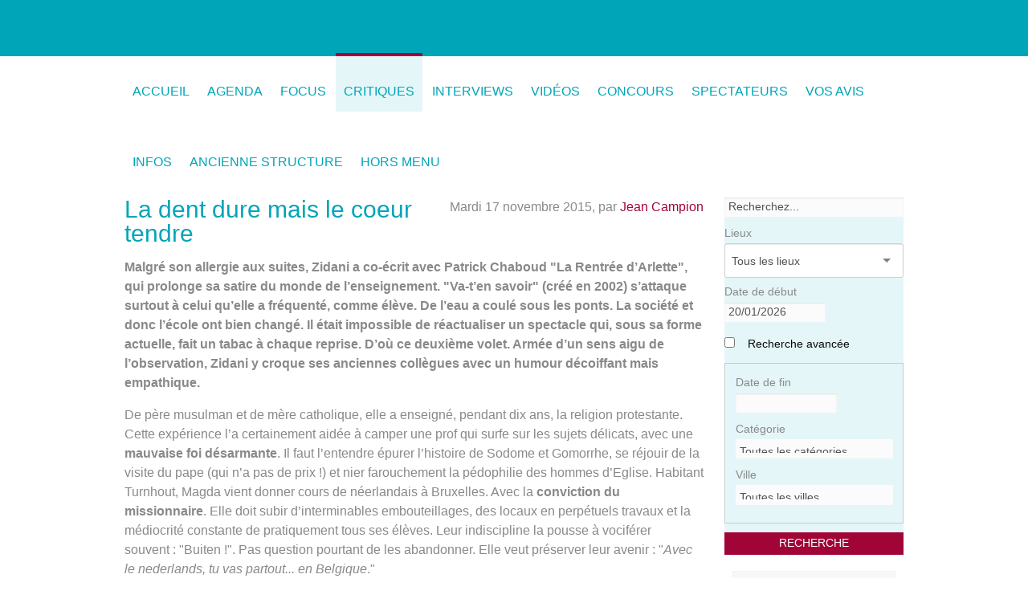

--- FILE ---
content_type: text/html; charset=utf-8
request_url: http://www.demandezleprogramme.be/La-dent-dure-mais-le-coeur-tendre
body_size: 14917
content:
<!DOCTYPE HTML>
<html class="page_article ltr fr no-js" lang="fr" dir="ltr">
	<head>
		<script type='text/javascript'>/*<![CDATA[*/(function(H){H.className=H.className.replace(/\bno-js\b/,'js')})(document.documentElement);/*]]>*/</script>
		
		<meta http-equiv="Content-Type" content="text/html; charset=utf-8" />

		<title>La dent dure mais le coeur tendre - Demandez Le Programme</title>
<meta name="description" content="Malgr&#233; son allergie aux suites, Zidani a co-&#233;crit avec Patrick Chaboud &#034;La Rentr&#233;e d&#039;Arlette&#034;, qui prolonge sa satire du monde de l&#039;enseignement. (...)" />
<link rel="canonical" href="http://www.demandezleprogramme.be/La-dent-dure-mais-le-coeur-tendre" /><meta name="generator" content="SPIP 3.2.8 [24473]" />


<meta name="viewport" content="width=device-width, initial-scale=1.0, maximum-scale = 1.0" />


<meta http-equiv="x-ua-compatible" content="ie=edge">


<meta name="msapplication-config" content="browserconfig.xml"/>





<link rel="alternate" type="application/rss+xml" title="Syndiquer tout le site" href="spip.php?page=backend" />

<link rel='stylesheet' href='local/cache-css/613d8bf0ec0b72ea0e51f0d4a93d3e13.css?1761770395' type='text/css' />









<script type='text/javascript'>var var_zajax_content='content';</script><script type="text/javascript">/* <![CDATA[ */
var box_settings = {tt_img:true,sel_g:"#documents_portfolio a[type='image/jpeg'],#documents_portfolio a[type='image/png'],#documents_portfolio a[type='image/gif'], #zongletdescriptif .mediabox, #zongletdescriptif .mediabox",sel_c:".mediabox",trans:"elastic",speed:"200",ssSpeed:"2500",maxW:"90%",maxH:"90%",minW:"400px",minH:"",opa:"0.9",str_ssStart:"Diaporama",str_ssStop:"Arrêter",str_cur:"{current}/{total}",str_prev:"Précédent",str_next:"Suivant",str_close:"Fermer",splash_url:""};
var box_settings_splash_width = "600px";
var box_settings_splash_height = "90%";
var box_settings_iframe = true;
/* ]]> */</script>
<!-- insert_head_css -->



<script type='text/javascript'>/*<![CDATA[*/
(function(i,s,o,g,r,a,m){i['GoogleAnalyticsObject']=r;i[r]=i[r]||function(){ (i[r].q=i[r].q||[]).push(arguments)},i[r].l=1*new Date();a=s.createElement(o), m=s.getElementsByTagName(o)[0];a.async=1;a.src=g;m.parentNode.insertBefore(a,m) })
(window,document,'script','//www.google-analytics.com/analytics.js','ga');
ga('create', 'UA-2971089-1');
ga('send', 'pageview');
/*]]>*/</script>

    











<link rel="stylesheet" href="squelettes/css/print.css?1698760533" type="text/css" media="print" id="css-print" />





<script type='text/javascript' src='local/cache-js/8265d2ac19be237e2d14d3db63e769c3.js?1761770396'></script>


















<!-- insert_head -->
	
	



    
    
    













<link rel="icon" type="image/x-icon" href="squelettes/favicon.ico" />
<link rel="shortcut icon" type="image/x-icon" href="squelettes/favicon.ico" />





<link rel="icon" sizes="192x192" href="local/cache-gd2/0a/30c55c83cd07c3983a15a27af10c7e.png?1698762231">

	

	

	
	

	
	 
	<link rel="apple-touch-icon-precomposed" sizes="180x180" href="local/cache-gd2/6a/a0bad37ec679b78815495639c31d34.png?1698762231">

	

	

	
	 
	<link rel="apple-touch-icon-precomposed" sizes="152x152" href="local/cache-vignettes/L152xH152/apple-touch-icon-f7cff.png?1698761186">

	
	

	

	

	
	 
	<link rel="apple-touch-icon-precomposed" sizes="144x144" href="local/cache-vignettes/L144xH144/apple-touch-icon-3ac75.png?1698761186">

	
	

	

	

	
	 
	<link rel="apple-touch-icon-precomposed" sizes="120x120" href="local/cache-vignettes/L120xH120/apple-touch-icon-8def9.png?1698761186">

	
	

	

	

	
	 
	<link rel="apple-touch-icon-precomposed" sizes="114x114" href="local/cache-vignettes/L114xH114/apple-touch-icon-f3ea5.png?1698761186">

	
	

	

	

	
	 
	<link rel="apple-touch-icon-precomposed" sizes="76x76" href="local/cache-vignettes/L76xH76/apple-touch-icon-b8585.png?1698761186">

	
	

	

	

	
	 
	<link rel="apple-touch-icon-precomposed" sizes="72x72" href="local/cache-vignettes/L72xH72/apple-touch-icon-1b50f.png?1698761186">

	
	

	

	

	
	 
	<link rel="apple-touch-icon-precomposed" sizes="57x57" href="local/cache-vignettes/L57xH57/apple-touch-icon-68b70.png?1698761186">	
<link rel='stylesheet' href='plugins/auto/saisies/v3.56.5/css/saisies.css?1698760831' type='text/css' media='all' />

<link rel='stylesheet' type='text/css' media='all' href='plugins-dist/jquery_ui/css/ui/jquery-ui.css' />

<script type='text/javascript' src='plugins/auto/saisies/v3.56.5/javascript/saisies.js?1698760835'></script>
<script>
		function afficher_si_show(src) {
			src.show(400);
		}
		function afficher_si_hide(src) {
			src.hide(400);
		}
	</script>
<script type='text/javascript' src='plugins/auto/saisies/v3.56.5/javascript/saisies_afficher_si.js?1698760835'></script>
</head>
	<body class="page-article">
  <div id="fb-root"></div>
  <script>(function(d, s, id) {
    var js, fjs = d.getElementsByTagName(s)[0];
    if (d.getElementById(id)) return;
    js = d.createElement(s); js.id = id;
    js.src = "//connect.facebook.net/fr_FR/sdk.js#xfbml=1&version=v2.0";
    fjs.parentNode.insertBefore(js, fjs);
   }(document, 'script', 'facebook-jssdk'));</script>

  
  
  
  <!-- =============== HEADER ==========  -->
  <div class="wrap-header">
    <header class="header">
      <div class="logo-site">
  <a href="http://www.demandezleprogramme.be" title="Accueil">
    <img alt="" src="local/cache-vignettes/L166xH125/siteon0-e5814.png?1698761910" width='166' height='125' />
  </a>
</div>

<div class="show-for-large-up">
</div>    </header>

    <nav class="wrap-nav-main" role="navigation">
      <ul class="nav-main" role="menu">

  
  <li>
    <a href="http://www.demandezleprogramme.be/" role="menuitem" title="Demandez Le Programme">
      Accueil
    </a>
  </li>


  
  <li role="menuitem">
    <a href="spip.php?page=agendabe" title="Agenda">
      Agenda
    </a>
    <ul class="dropdown" role="menu">
      
      
      
    </ul>
  </li>

  
  

    

    <li role="menuitem" class="">
      <a href="-Focus-" title="FOCUS">
        FOCUS
      </a>
      
      
    </li>
  

    

    <li role="menuitem" class=" current">
      <a href="-Critiques-" title="Critiques">
        Critiques
      </a>
      
      
    </li>
  

    

    <li role="menuitem" class="">
      <a href="-Interviews-66-" title="Interviews">
        Interviews
      </a>
      
      
    </li>
  

    

    <li role="menuitem" class="">
      <a href="-Videos-" title="Vidéos">
        Vidéos
      </a>
      
      
    </li>
  

    

    <li role="menuitem" class="">
      <a href="Concours" title="Concours">
        Concours
      </a>
      
      
    </li>
  

    

    <li role="menuitem" class="  dropdown">
      <a href="Liste-des-spectateurs" title="Spectateurs">
        Spectateurs
      </a>
      
      
        <ul  class="dropdown" role="menu">
          
            <li role="menuitem">
              <a href="Liste-des-membres-spectateurs" title="Communauté des spectateurs">Communauté des spectateurs</a>
              
              
            </li>
          
            <li role="menuitem">
              <a href="Rejoignez-la-Communaute-des-spectateurs" title="Devenir membre spectateur">Devenir membre spectateur</a>
              
              
            </li>
          
        </ul>
      
    </li>
  

    

    <li role="menuitem" class="">
      <a href="avis" title="Vos Avis">
        Vos Avis
      </a>
      
      
    </li>
  

    

    <li role="menuitem" class="  dropdown">
      <a href="Demandez-le-Programme-l-agenda-culturel-critique-et-interactif-des-passionnes" title="Infos">
        Infos
      </a>
      
      
        <ul  class="dropdown" role="menu">
          
            <li role="menuitem">
              <a href="Demandez-le-Programme-l-agenda-culturel-critique-et-interactif-des-passionnes" title="Le site">Le site</a>
              
              
            </li>
          
            <li role="menuitem">
              <a href="Insertion-dans-notre-agenda-culturel-2653" title="Insertion dans l&#039;agenda">Insertion dans l’agenda</a>
              
              
            </li>
          
            <li role="menuitem">
              <a href="Annoncer-votre-evenement-via-une-banniere-publicitaire" title="Bannières publicitaires">Bannières publicitaires</a>
              
              
            </li>
          
            <li role="menuitem">
              <a href="Lieux-partenaires" title="Lieux partenaires">Lieux partenaires</a>
              
              
            </li>
          
            <li role="menuitem">
              <a href="Equipe-et-coordonnees" title="Contact">Contact</a>
              
              
            </li>
          
        </ul>
      
    </li>
  

    

    <li role="menuitem" class="  dropdown">
      <a href="Le-forum" title="Ancienne structure">
        Ancienne structure
      </a>
      
      
        <ul  class="dropdown" role="menu">
          
            <li role="menuitem">
              <a href="-IDLE-" title="IDLE">IDLE</a>
              
              
        <ul  class="dropdown" role="menu">
          
            <li role="menuitem">
              <a href="cv-comedien" title="Artistes">Artistes</a>
              
              
        <ul  class="dropdown" role="menu">
          
            <li role="menuitem">
              <a href="-Comediens-" title="Comédiens">Comédiens</a>
              
              
        <ul  class="dropdown" role="menu">
          
            <li role="menuitem">
              <a href="cv-comedien" title="Comédien">Comédien</a>
              
              
            </li>
          
            <li role="menuitem">
              <a href="modifier-comedien" title="Modifier un comédien">Modifier un comédien</a>
              
              
            </li>
          
            <li role="menuitem">
              <a href="login-comedien" title="Se connecter">Se connecter</a>
              
              
            </li>
          
            <li role="menuitem">
              <a href="expformmodif" title="Modifier le CV">Modifier le CV</a>
              
              
            </li>
          
            <li role="menuitem">
              <a href="ajouter-photos" title="Ajouter des photos">Ajouter des photos</a>
              
              
            </li>
          
            <li role="menuitem">
              <a href="expformajout" title="Ajouter un CV">Ajouter un CV</a>
              
              
            </li>
          
            <li role="menuitem">
              <a href="modifier-photos" title="Modifier les photos">Modifier les photos</a>
              
              
            </li>
          
            <li role="menuitem">
              <a href="menu-protege" title="Espace protégé">Espace protégé</a>
              
              
            </li>
          
            <li role="menuitem">
              <a href="imprimer-CV" title="Imprimer le CV">Imprimer le CV</a>
              
              
            </li>
          
        </ul>
      
            </li>
          
            <li role="menuitem">
              <a href="chercher-des-metiers" title="Métiers du spectacle">Métiers du spectacle</a>
              
              
        <ul  class="dropdown" role="menu">
          
            <li role="menuitem">
              <a href="cv-metier" title="Autre métier">Autre métier</a>
              
              
            </li>
          
            <li role="menuitem">
              <a href="modifier-metier" title="Modifier un autre métier">Modifier un autre métier</a>
              
              
            </li>
          
        </ul>
      
            </li>
          
            <li role="menuitem">
              <a href="-Compagnies-" title="Compagnies">Compagnies</a>
              
              
        <ul  class="dropdown" role="menu">
          
            <li role="menuitem">
              <a href="modifier-spectacle" title="Modifier le spectacle">Modifier le spectacle</a>
              
              
            </li>
          
            <li role="menuitem">
              <a href="cv-compagnie" title="Compagnie">Compagnie</a>
              
              
            </li>
          
            <li role="menuitem">
              <a href="spectacle" title="Spectacle">Spectacle</a>
              
              
            </li>
          
            <li role="menuitem">
              <a href="modifier-compagnie" title="Modifier une compagnie">Modifier une compagnie</a>
              
              
            </li>
          
            <li role="menuitem">
              <a href="ajouter-presentation-cie" title="Ajouter une présentation">Ajouter une présentation</a>
              
              
            </li>
          
            <li role="menuitem">
              <a href="modifier-presentation-cie" title="Modifier la présentation">Modifier la présentation</a>
              
              
            </li>
          
            <li role="menuitem">
              <a href="ajouter-spectacle" title="Ajouter un spectacle">Ajouter un spectacle</a>
              
              
            </li>
          
        </ul>
      
            </li>
          
            <li role="menuitem">
              <a href="-Interviews-10-" title="Interviews">Interviews</a>
              
              
        <ul  class="dropdown" role="menu">
          
            <li role="menuitem">
              <a href="-Coup-de-projecteur-" title="Coup de projecteur">Coup de projecteur</a>
              
              
            </li>
          
            <li role="menuitem">
              <a href="-Invite-" title="Invité">Invité</a>
              
              
            </li>
          
        </ul>
      
            </li>
          
        </ul>
      
            </li>
          
            <li role="menuitem">
              <a href="-News-8-" title="News">News</a>
              
              
            </li>
          
            <li role="menuitem">
              <a href="Le-forum" title="Communauté">Communauté</a>
              
              
        <ul  class="dropdown" role="menu">
          
            <li role="menuitem">
              <a href="Le-forum" title="Forum">Forum</a>
              
              
            </li>
          
            <li role="menuitem">
              <a href="Laboratoire-Tsilla-Shelton-pour-7-RA-c-alisateurs-et-7-Acteurs" title="Stages et formations">Stages et formations</a>
              
              
        <ul  class="dropdown" role="menu">
          
            <li role="menuitem">
              <a href="ajouter-stage" title="Ajouter un stage ou un atelier">Ajouter un stage ou un atelier</a>
              
              
            </li>
          
        </ul>
      
            </li>
          
            <li role="menuitem">
              <a href="Recherche-monteur-pour-un-film" title="Petites annonces">Petites annonces</a>
              
              
        <ul  class="dropdown" role="menu">
          
            <li role="menuitem">
              <a href="ajouter-annonce" title="Ajouter une annonce">Ajouter une annonce</a>
              
              
            </li>
          
        </ul>
      
            </li>
          
            <li role="menuitem">
              <a href="ici-casting" title="Castings">Castings</a>
              
              
        <ul  class="dropdown" role="menu">
          
            <li role="menuitem">
              <a href="ajouter-casting" title="Ajouter un casting">Ajouter un casting</a>
              
              
            </li>
          
            <li role="menuitem">
              <a href="casting-metier" title="Ajouter un casting">Ajouter un casting</a>
              
              
            </li>
          
        </ul>
      
            </li>
          
            <li role="menuitem">
              <a href="Des-places-gratuites-pour-les-membres" title="Concours">Concours</a>
              
              
        <ul  class="dropdown" role="menu">
          
            <li role="menuitem">
              <a href="Des-places-gratuites-pour-les-membres-249" title="Concours">Concours</a>
              
              
            </li>
          
        </ul>
      
            </li>
          
            <li role="menuitem">
              <a href="-Les-stages-de-Comedien-be-" title="Les stages de Comedien.be">Les stages de Comedien.be</a>
              
              
            </li>
          
        </ul>
      
            </li>
          
            <li role="menuitem">
              <a href="Infos-utiles-et-documents-a-telecharger" title="Infos pratiques">Infos pratiques</a>
              
              
        <ul  class="dropdown" role="menu">
          
            <li role="menuitem">
              <a href="Infos-utiles-et-documents-a-telecharger" title="Ressources">Ressources</a>
              
              
            </li>
          
            <li role="menuitem">
              <a href="Annoncer-sur-comedien-be-publicite" title="Diffusion sur comedien.be">Diffusion sur comedien.be</a>
              
              
            </li>
          
            <li role="menuitem">
              <a href="Les-salles" title="Annuaire des salles">Annuaire des salles</a>
              
              
        <ul  class="dropdown" role="menu">
          
            <li role="menuitem">
              <a href="ajouter-salle" title="Ajouter une salle">Ajouter une salle</a>
              
              
            </li>
          
        </ul>
      
            </li>
          
            <li role="menuitem">
              <a href="Nos-coordonnees-44" title="Contactez-nous">Contactez-nous</a>
              
              
        <ul  class="dropdown" role="menu">
          
            <li role="menuitem">
              <a href="-Inscription-a-la-newsletter-109-" title="Inscription à la newsletter">Inscription à la newsletter</a>
              
              
            </li>
          
        </ul>
      
            </li>
          
        </ul>
      
            </li>
          
            <li role="menuitem">
              <a href="L-equipe-de-comedien-be" title="Le site">Le  site</a>
              
              
        <ul  class="dropdown" role="menu">
          
            <li role="menuitem">
              <a href="-Le-projet-" title="Le projet">Le  projet</a>
              
              
            </li>
          
            <li role="menuitem">
              <a href="-Aide-23-" title="Aide">Aide</a>
              
              
            </li>
          
            <li role="menuitem">
              <a href="-Ce-qu-on-en-dit-" title="Ce qu&#039;on en dit">Ce  qu’on en dit</a>
              
              
            </li>
          
            <li role="menuitem">
              <a href="-Liens-51-" title="Liens">Liens</a>
              
              
            </li>
          
            <li role="menuitem">
              <a href="L-equipe-de-comedien-be" title="Equipe">Equipe</a>
              
              
            </li>
          
        </ul>
      
            </li>
          
            <li role="menuitem">
              <a href="Vous-pouvez" title="Inscription">Inscription</a>
              
              
        <ul  class="dropdown" role="menu">
          
            <li role="menuitem">
              <a href="Vous-pouvez" title="Comédiens">Comédiens</a>
              
              
            </li>
          
            <li role="menuitem">
              <a href="metiers" title="Métiers du spectacle">Métiers du spectacle</a>
              
              
            </li>
          
            <li role="menuitem">
              <a href="Inscription-56" title="Compagnies">Compagnies</a>
              
              
            </li>
          
        </ul>
      
            </li>
          
        </ul>
      
            </li>
          
            <li role="menuitem">
              <a href="-Inscription-a-la-newsletter-" title="Inscription à la newsletter">Inscription à la newsletter</a>
              
              
            </li>
          
            <li role="menuitem">
              <a href="Liste-des-lieux" title="Lieux et partenaires">Lieux et partenaires</a>
              
              
            </li>
          
            <li role="menuitem">
              <a href="Demandez-le-programme" title="Demandez le programme - Votre agenda culturel">Demandez le programme - Votre agenda culturel</a>
              
              
        <ul  class="dropdown" role="menu">
          
            <li role="menuitem">
              <a href="News" title="hors menu">hors menu</a>
              
              
        <ul  class="dropdown" role="menu">
          
            <li role="menuitem">
              <a href="News" title="A la Une">A la Une</a>
              
              
            </li>
          
            <li role="menuitem">
              <a href="Detail-agenda" title="Détail-agenda">Détail-agenda</a>
              
              
            </li>
          
            <li role="menuitem">
              <a href="artice-vide-detail-lieu" title="Détails lieux culturels">Détails lieux culturels</a>
              
              
            </li>
          
            <li role="menuitem">
              <a href="article-vide" title="Donnez votre avis">Donnez votre avis</a>
              
              
            </li>
          
            <li role="menuitem">
              <a href="Article-vide-pour-critique-imprimable" title="Critique imprimable">Critique imprimable</a>
              
              
            </li>
          
            <li role="menuitem">
              <a href="Reservation-de-places" title="Formulaire de réservation">Formulaire de réservation</a>
              
              
            </li>
          
            <li role="menuitem">
              <a href="Detail-d-un-spectateur-article" title="Détail d&#039;un spectateur">Détail d’un spectateur</a>
              
              
            </li>
          
            <li role="menuitem">
              <a href="Envoyer-a-un-ami-article-vide" title="Envoyer à un ami">Envoyer à un ami</a>
              
              
            </li>
          
            <li role="menuitem">
              <a href="Chercher-un-evenement" title="Chercher">Chercher</a>
              
              
            </li>
          
            <li role="menuitem">
              <a href="test_ren" title="test_ren">test_ren</a>
              
              
            </li>
          
            <li role="menuitem">
              <a href="-La-semaine-critique-de-Christian-Jade-" title="La semaine critique de Christian Jade">La semaine critique de Christian Jade</a>
              
              
            </li>
          
            <li role="menuitem">
              <a href="Article-vide-pour-chronique-imprimable" title="Chronique imprimable">Chronique imprimable</a>
              
              
            </li>
          
            <li role="menuitem">
              <a href="liste-favoris" title="liste favoris">liste favoris</a>
              
              
            </li>
          
        </ul>
      
            </li>
          
            <li role="menuitem">
              <a href="article143" title="Agenda">Agenda</a>
              
              
        <ul  class="dropdown" role="menu">
          
            <li role="menuitem">
              <a href="article169" title="Théâtre">Théâtre</a>
              
              
            </li>
          
            <li role="menuitem">
              <a href="article170" title="Danse">Danse</a>
              
              
            </li>
          
            <li role="menuitem">
              <a href="Nouvel-article-199" title="Cirque">Cirque</a>
              
              
            </li>
          
            <li role="menuitem">
              <a href="conte" title="Conte">Conte</a>
              
              
            </li>
          
            <li role="menuitem">
              <a href="Musique-classique" title="Musique classique/Opéra">Musique classique/Opéra</a>
              
              
            </li>
          
            <li role="menuitem">
              <a href="Article1" title="Electro - Pop - Rock">Electro - Pop - Rock</a>
              
              
            </li>
          
            <li role="menuitem">
              <a href="Latin" title="Jazz">Jazz</a>
              
              
            </li>
          
            <li role="menuitem">
              <a href="Nouvel-article-197" title="Chanson française">Chanson française</a>
              
              
            </li>
          
            <li role="menuitem">
              <a href="GRR" title="Autres concerts">Autres concerts</a>
              
              
            </li>
          
            <li role="menuitem">
              <a href="Nouvel-article-198" title="Expo">Expo</a>
              
              
            </li>
          
            <li role="menuitem">
              <a href="Nouvel-article-200" title="Pour enfants">Pour enfants</a>
              
              
            </li>
          
            <li role="menuitem">
              <a href="article-cinema" title="Cinéma">Cinéma</a>
              
              
            </li>
          
            <li role="menuitem">
              <a href="article-conference" title="Conférences">Conférences</a>
              
              
            </li>
          
            <li role="menuitem">
              <a href="Article-1" title="Evénements divers">Evénements divers</a>
              
              
            </li>
          
        </ul>
      
            </li>
          
            <li role="menuitem">
              <a href="Critiques-de-spectacles-et-evenements-culturels" title="Critiques">Critiques</a>
              
              
            </li>
          
            <li role="menuitem">
              <a href="-Chroniques-" title="Chroniques">Chroniques</a>
              
              
            </li>
          
            <li role="menuitem">
              <a href="Site-des-professionnels-de-la-scene" title="Partenaires">Partenaires</a>
              
              
        <ul  class="dropdown" role="menu">
          
            <li role="menuitem">
              <a href="Site-des-professionnels-de-la-scene" title="Comedien.be">Comedien.be</a>
              
              
            </li>
          
            <li role="menuitem">
              <a href="-Espace-Livres-" title="Espace Livres">Espace Livres</a>
              
              
        <ul  class="dropdown" role="menu">
          
            <li role="menuitem">
              <a href="-Litterature-" title="Littérature">Littérature</a>
              
              
            </li>
          
            <li role="menuitem">
              <a href="-Essais-" title="Essais">Essais</a>
              
              
            </li>
          
            <li role="menuitem">
              <a href="-rubrique135-" title="BD">BD</a>
              
              
            </li>
          
            <li role="menuitem">
              <a href="-La-Marge-" title="La Marge">La Marge</a>
              
              
            </li>
          
            <li role="menuitem">
              <a href="-Entre-les-lignes-" title="Entre les lignes">Entre les lignes</a>
              
              
            </li>
          
            <li role="menuitem">
              <a href="-MARGINALES-" title="MARGINALES">MARGINALES</a>
              
              
            </li>
          
            <li role="menuitem">
              <a href="-Minutes-Philo-" title="Minutes Philo">Minutes Philo</a>
              
              
            </li>
          
            <li role="menuitem">
              <a href="-Extraits-de-contes-" title="Extraits de contes">Extraits de contes</a>
              
              
            </li>
          
        </ul>
      
            </li>
          
            <li role="menuitem">
              <a href="-La-conspiration-des-planches-" title="La conspiration des planches">La conspiration des planches</a>
              
              
            </li>
          
            <li role="menuitem">
              <a href="-Les-entretiens-de-monsieur-B-176-" title="Les entretiens de monsieur B">Les entretiens de monsieur B</a>
              
              
            </li>
          
        </ul>
      
            </li>
          
        </ul>
      
            </li>
          
            <li role="menuitem">
              <a href="-Aide-" title="Aide">Aide</a>
              
              
            </li>
          
            <li role="menuitem">
              <a href="Inscription-Abonnement" title="Inscription/abonnement">Inscription/abonnement</a>
              
              
            </li>
          
            <li role="menuitem">
              <a href="-Liens-" title="Liens">Liens</a>
              
              
            </li>
          
            <li role="menuitem">
              <a href="Demandez-le-programme-Votre-nouvel-agenda-culturel" title="Agenda">Agenda</a>
              
              
            </li>
          
            <li role="menuitem">
              <a href="Mot-de-passe-oublie" title="Mot de passe oublié">Mot de passe oublié</a>
              
              
        <ul  class="dropdown" role="menu">
          
            <li role="menuitem">
              <a href="article-vide-pour-login-Spectateur" title="Vous connecter">Vous connecter</a>
              
              
            </li>
          
            <li role="menuitem">
              <a href="Modifier-mes-infos-spectateur" title="Modifier mes infos spectateur">Modifier mes infos spectateur</a>
              
              
            </li>
          
            <li role="menuitem">
              <a href="Inscription-spectateur" title="Inscription spectateur">Inscription spectateur</a>
              
              
            </li>
          
        </ul>
      
            </li>
          
            <li role="menuitem">
              <a href="-Outils-" title="Outils">Outils</a>
              
              
            </li>
          
            <li role="menuitem">
              <a href="John-Flanders-ACTING-STUDIO" title="Banners">Banners</a>
              
              
        <ul  class="dropdown" role="menu">
          
            <li role="menuitem">
              <a href="Article-de-la-banner-test" title="Articles du site Comedien.be">Articles du site Comedien.be</a>
              
              
            </li>
          
        </ul>
      
            </li>
          
        </ul>
      
    </li>
  

    

    <li role="menuitem" class="  dropdown">
      <a href="-Hors-menu-" title="Hors menu">
        Hors menu
      </a>
      
      
        <ul  class="dropdown" role="menu">
          
            <li role="menuitem">
              <a href="-footer-" title="footer">footer</a>
              
              
            </li>
          
        </ul>
      
    </li>
  
</ul>    </nav>

  </div>
  <!-- end .wrap-header -->


  <div class="wrap-content">
    <div class="row-content-columns">

      <!-- ========= MAIN column ==========  -->
      <div class="main-col" role="main">
        <article class="content-principal">
    <p class="info-publi right">
      <span class="published" title="2015-11-17T13:32:04Z">Mardi 17 novembre 2015</span><span class="sep">, </span>
      <span class="auteurs">par  <span class="author">
    <a class="url fn spip_in" href="_jean-12_">Jean Campion </a>
  </span></span>
    </p>

    <header>
        <h1 class="crayon article-titre-2714 ">La dent dure mais le coeur tendre</h1>
        
    </header>

    <div class="crayon article-chapo-2714 chapo">
      <p>Malgré son allergie aux suites, Zidani a co-écrit avec Patrick Chaboud "La Rentrée d&#8217;Arlette", qui prolonge sa satire du monde de l&#8217;enseignement. "Va-t&#8217;en savoir" (créé en 2002) s&#8217;attaque surtout à celui qu&#8217;elle a fréquenté, comme élève. De l&#8217;eau a coulé sous les ponts. La société et donc l&#8217;école ont bien changé. Il était impossible de réactualiser un spectacle qui, sous sa forme actuelle, fait un tabac à chaque reprise. D&#8217;où ce deuxième volet. Armée d&#8217;un sens aigu de l&#8217;observation, Zidani y croque ses anciennes collègues avec un humour décoiffant mais empathique.</p>
    </div>
    <div class="crayon article-texte-2714 texte">
      <p>De père musulman et de mère catholique, elle a enseigné, pendant dix ans, la religion protestante. Cette expérience l&#8217;a certainement aidée à camper une prof qui surfe sur les sujets délicats, avec une <strong>mauvaise foi désarmante</strong>. Il faut l&#8217;entendre épurer l&#8217;histoire de Sodome et Gomorrhe, se réjouir de la visite du pape (qui n&#8217;a pas de prix&nbsp;!) et nier farouchement la pédophilie des hommes d&#8217;Eglise. Habitant Turnhout, Magda vient donner cours de néerlandais à Bruxelles. Avec la <strong>conviction du missionnaire</strong>. Elle doit subir d&#8217;interminables embouteillages, des locaux en perpétuels travaux et la médiocrité constante de pratiquement tous ses élèves. Leur indiscipline la pousse à vociférer souvent&nbsp;: "Buiten&nbsp;!". Pas question pourtant de les abandonner. Elle veut préserver leur avenir&nbsp;: "<i>Avec le nederlands, tu vas partout... en Belgique</i>."</p>
<p>A l&#8217;opposé, la prof de dessin, à l&#8217;accent liégeois, est une femme aigrie, désabusée, qui regrette d&#8217;être enceinte. Elle <strong>méprise</strong> les enfants, qu&#8217;elle considère comme des animaux. A la fin de la récréation, elle ramène le troupeau à l&#8217;étable. En dressant la liste des profs sur la touche, Arlette Davidson se montre également <strong>cynique</strong>. Mais c&#8217;est surtout une  préfète <strong>habile</strong>. Dans un état lamentable, les bâtiments de Sainte Jacqueline de Compostelle abritaient des rats. Un petit chantage et la rénovation commence&nbsp;! Fascinée par les pensées de Jean-Claude Vandamme, cette femme <strong>fantasque</strong> se sent "aware", sniffe de la colle ou de la coke et et se dope à l&#8217;alcool.</p>
<p>Zidani adore chanter. Ses interprétations de "La Pilule d&#8217;or" (Soeur Sourire) et de "Mooi, &#8217; t leven is mooi" (Will Tura) sont <strong>jubilatoires</strong>. Pour préparer la réception de la reine Mathilde, Monique Canaris transforme le <strong>public</strong> en <strong>chorale</strong> et dirige la répétition d&#8217;une main ferme. Les récalcitrants n&#8217;ont qu&#8217;à bien se tenir. Zidani est aussi un boute-en-train. Comme Patrick Sébastien... Son <strong>goût pour la fiesta</strong> l&#8217;amène à larguer la mise en boîte des enseignants, pour ressusciter "Sans chemise, sans pantalon", "Alexandrie, Alexandra" et embarquer les spectateurs dans "La Chenille". On peut aussi regretter des effets comiques <strong>redondants</strong> ou <strong>trop</strong> <strong>insistants</strong>. Comme les manifestations de folie de Chantal Trognon.</p>
<p>Des excès qui n&#8217;empêchent pas "La Rentrée d&#8217;Arlette" d&#8217;être un spectacle<strong> désopilant</strong> et <strong>tonique</strong>. Son rythme ne faiblit pas. Durant les changements de costumes, le public est surpris par des intermèdes filmés, fort amusants. Mêlant humour décapant, vitalité débordante et générosité discrète, Zidani fait vivre des profs <strong>risibles</strong> et <strong>attachantes</strong>.  Elle donne des coups de griffe. Mais, respectant son ancien métier, elle insuffle à la plupart de ces enseignantes son <strong>énergie</strong>. Confrontées à des problèmes qui les dépassent, ces battantes résistent au découragement. Même si elles se sentent "<i>fatiguées, fatiguées, fatiguées</i>".</p>
<div align="right"> <a href="mailto: jean@demandezleprogramme.be" class='spip_mail'>Jean  Campion</a></div>
    </div>

    
    

    <footer>
      
    </footer>
  </article>      </div>
      <!-- end .main-col -->

      <!-- ======= SIDEBAR ========  -->

      <div class="sub-col">
        <div class="widget widget-search">
  <div class="widget-body">
    <div class="site-search">
      <div class="formulaire_spip formulaire_recherche_agendabe">

  
  

  <form action="spip.php?page=recherche_agendabe" method="get">
    <input name="page" value="recherche_agendabe" type="hidden"
/>
    <ul>
      <!--!inserer_saisie_editer-->
		<div class="editer editer_recherche saisie_input editer_odd">
			
			

			
			
			

			
			<input type="text" name="recherche" class="text" id="champ_recherche" placeholder="Recherchez..."  />

			
			

			
			</div>


 
<!--!inserer_saisie_editer-->
		<div class="editer editer_id_institution saisie_selection editer_even">
			
			<label  class="editer-label"  for="champ_id_institution">Lieux</label>

			
			
			

			
			<select   name="id_institution" id="champ_id_institution" class="selectize">

 <option value="">Tous les lieux</option>

	
	<option value="347">110. Centre Culturel de Braine le Comte</option>
	

	
	<option value="262">440. La Monnaie</option>
	

	
	<option value="224">450. La Roseraie</option>
	

	
	<option value="249">80. Centre Culturel d&#039;Auderghem</option>
	

	
	<option value="28">Atelier 210</option>
	

	
	<option value="172">Café Théâtre de la Toison d'Or</option>
	

	
	<option value="354">Central - La Louvière</option>
	

	
	<option value="41">Centre Culturel d'Uccle</option>
	

	
	<option value="8">Centre culturel Espace Magh asbl</option>
	

	
	<option value="11">Centre Culturel Régional de Dinant</option>
	

	
	<option value="358">Centre Culturel René Magritte</option>
	

	
	<option value="32">Comédie Claude Volter</option>
	

	
	<option value="368">Comedien.be ASBL.</option>
	

	
	<option value="27">L'Ancre</option>
	

	
	<option value="7">La Tricoterie - Fabrique de liens</option>
	

	
	<option value="270">Latitude 50 - Pôle arts du cirque et de la rue</option>
	

	
	<option value="220">Le Boson</option>
	

	
	<option value="34">Le Rideau</option>
	

	
	<option value="223">Le Senghor - Centre Culturel d’Etterbeek</option>
	

	
	<option value="361">Le Vilar</option>
	

	
	<option value="36">Les Riches-Claires</option>
	

	
	<option value="33">Magic Land Théâtre</option>
	

	
	<option value="375">Théâtre CreaNova</option>
	

	
	<option value="39">Théâtre de la Vie</option>
	

	
	<option value="357">Théâtre de Namur </option>
	

	
	<option value="187">Théâtre de Poche</option>
	

	
	<option value="251">Théâtre de Wolubilis</option>
	

	
	<option value="15">Théâtre des 4 Mains.</option>
	

	
	<option value="24">Théâtre des Martyrs</option>
	

	
	<option value="376">Théâtre du petit Mercelis</option>
	

	
	<option value="19">Théâtre Jardin-Passion</option>
	

	
	<option value="47">Théâtre la Balsamine</option>
	

	
	<option value="16">Théâtre Le Public</option>
	

	
	<option value="23">Théâtre Les Tanneurs</option>
	

	
	<option value="355">Théâtre l’Improviste</option>
	

	
	<option value="31">Théâtre Marni</option>
	

	
	<option value="1">Théâtre National Wallonie-Bruxelles</option>
	

	
	<option value="14">Théâtre Océan Nord</option>
	

	
	<option value="26">Théâtre Royal des Galeries</option>
	

	
	<option value="18">Théâtre Royal du Parc</option>
	

	
	<option value="29">Théâtre Varia</option>
	

	
	<option value="37">TTO - Théâtre de la Toison d'Or</option>
	

	
	<option value="331">W:Halll - Centre culturel de Woluwe-Saint-Pierre</option>
	

</select>

			
			

			
			</div>


 
<!--!inserer_saisie_editer-->
		<div class="editer editer_date_start saisie_date editer_odd">
			
			<label  class="editer-label"  for="champ_date_start">Date de début</label>

			
			
			

			
			<p hidden id="format_date_date_start">Saisir une date au format jj/mm/aaaa.</p>
<input type="text" name="date_start" class="text date" id="champ_date_start" value="20/01/2026"  aria-describedby=" format_date_date_start" />

 <script type='text/javascript'>/*<![CDATA[*/
function date_picker_options(){
	return {
		buttonText: '',
		buttonImage: 'squelettes/prive/themes/spip/images/calendrier-16.png',
		buttonImageOnly: true,
		closeText: 'Fermer',
		prevText: 'précédent',
		nextText: 'suivant',
		currentText: 'aujourd’hui',
		monthNames: [
			'janvier','février','mars','avril','mai','juin',
			'juillet','août','septembre','octobre','novembre','décembre'],
		monthNamesShort: [
			'janv.','févr.','mars','avr.','mai','juin',
			'juil.','août','sept.','oct.','nov.','déc.'],
		dayNames: [
			'dimanche','lundi','mardi','mercredi',
			'jeudi','vendredi','samedi'],
		dayNamesShort: [
			'dim.','lun.','mar.','mer.',
			'jeu.','ven.','sam.'],
		dayNamesMin: [
			'd.','l.','m.','m.',
			'j.','v.','s.'],
		dateFormat: 'dd/mm/yy',
		firstDay: 1,
		changeMonth: true,
		changeYear: true,
		showOtherMonths: true,
		selectOtherMonths: true,
		yearRange: "c-60:c+40"
	};
}
function time_picker_options() {
	return {
		step: 30,
	};
}
function date_picker_init(){
	// Initialisation du sélecteur sur les champs de date
	jQuery('input.date').not('.datePicker')
		.addClass('datePicker').each(function() {
			// Pour chaque champ, on regarde s'il y a des options propres
			var options = {showOn: 'button'};
			if (jQuery(this).data('startdate')) {
				options.minDate = jQuery(this).data('startdate');
			}
			if (jQuery(this).data('enddate')) {
				options.maxDate = jQuery(this).data('enddate');
			}
			if (jQuery(this).data('yearrange')) {
				options.yearRange = jQuery(this).data('yearrange');
			}
			jQuery(this)
				.datepicker(jQuery.extend(date_picker_options(),options))
				.trigger('datePickerLoaded')
				.next('.ui-datepicker-trigger').removeAttr('title');
		});
	
	// Initialisation du sélecteur sur les champs d'heure
	jQuery("input.heure").not('.timePicker')
		.addClass('timePicker').each(function() {
			// Pour chaque champ, on regarde s'il y a des options propres
			var options = {};
			if (jQuery(this).data('starttime')) {
				options.startTime = jQuery(this).data('starttime');
			}
			if (jQuery(this).data('endtime')) {
				options.endTime = jQuery(this).data('endtime');
			}
			if (jQuery(this).data('step')) {
				options.step = jQuery(this).data('step');
			}
			jQuery(this)
				.timePicker(jQuery.extend(time_picker_options(), options));
		});
}
var date_picker_loading;
if (window.jQuery){
	jQuery(function(){
		if (jQuery('input.date,input.heure').length
			&& typeof date_picker_loading=="undefined"){
			date_picker_loading = jQuery.getScript('local/cache-js/jsdyn-formulaires_dateur_jquery_dateur_js-8d5f5d49.js?1698761190');
			date_picker_loading.done(function(){
				date_picker_init();
				onAjaxLoad(date_picker_init);
			})
		}
	});
}
/*]]>*/</script>
<style type="text/css">
div.time-picker{position:absolute;height:191px;width:4em;overflow:auto;background:#fff;border:1px solid #aaa;z-index:99998;margin:0}
div.time-picker-12hours{width:6em}
div.time-picker ul{list-style-type:none;margin:0;padding:0}
div.time-picker li{cursor:pointer;height:10px;font:12px/1 Helvetica,Arial,sans-serif;padding:4px 3px;box-sizing:content-box}
div.time-picker li.selected{background:#888;color:#fff}
img.ui-datepicker-trigger { display: inline-block; padding: 0; margin: 0; margin-left: -19px; vertical-align: middle; z-index:2 }
div.time-picker {font-size:11px;  width:5em; /* needed for IE */}
.formulaire_spip input.date {width:9em;padding-right:25px;}
.formulaire_spip input.heure {width:7em;}
</style>

			
			

			
			</div>


 
<!--!inserer_saisie_editer-->
		<div class="editer editer_avance saisie_case editer_even">
			
			

			
			
			

			
			<div class="choix">
	 <input type="hidden" name="avance" value="" />
	<input type="checkbox" name="avance" class="checkbox" id="champ_avance" value="on" />
	<label for="champ_avance">Recherche avancée</label>
	
</div>

			
			

			
			</div>


 
<div class="avec_sous_saisies fieldset fieldset_champ_avance saisie_fieldset" data-afficher_si="afficher_si({&quot;champ&quot;:&quot;avance&quot;,&quot;total&quot;:&quot;&quot;,&quot;operateur&quot;:&quot;==&quot;,&quot;valeur&quot;:&quot;on&quot;})">
	<fieldset>

		

		
		
		
		 
		<div class="editer-groupe">
			<!--!inserer_saisie_editer-->
		<div class="editer editer_date_end saisie_date editer_odd">
			
			<label  class="editer-label"  for="champ_date_end">Date de fin</label>

			
			
			

			
			<p hidden id="format_date_date_end">Saisir une date au format jj/mm/aaaa.</p>
<input type="text" name="date_end" class="text date" id="champ_date_end"  aria-describedby=" format_date_date_end" />

 <script type='text/javascript'>/*<![CDATA[*/
function date_picker_options(){
	return {
		buttonText: '',
		buttonImage: 'squelettes/prive/themes/spip/images/calendrier-16.png',
		buttonImageOnly: true,
		closeText: 'Fermer',
		prevText: 'précédent',
		nextText: 'suivant',
		currentText: 'aujourd’hui',
		monthNames: [
			'janvier','février','mars','avril','mai','juin',
			'juillet','août','septembre','octobre','novembre','décembre'],
		monthNamesShort: [
			'janv.','févr.','mars','avr.','mai','juin',
			'juil.','août','sept.','oct.','nov.','déc.'],
		dayNames: [
			'dimanche','lundi','mardi','mercredi',
			'jeudi','vendredi','samedi'],
		dayNamesShort: [
			'dim.','lun.','mar.','mer.',
			'jeu.','ven.','sam.'],
		dayNamesMin: [
			'd.','l.','m.','m.',
			'j.','v.','s.'],
		dateFormat: 'dd/mm/yy',
		firstDay: 1,
		changeMonth: true,
		changeYear: true,
		showOtherMonths: true,
		selectOtherMonths: true,
		yearRange: "c-60:c+40"
	};
}
function time_picker_options() {
	return {
		step: 30,
	};
}
function date_picker_init(){
	// Initialisation du sélecteur sur les champs de date
	jQuery('input.date').not('.datePicker')
		.addClass('datePicker').each(function() {
			// Pour chaque champ, on regarde s'il y a des options propres
			var options = {showOn: 'button'};
			if (jQuery(this).data('startdate')) {
				options.minDate = jQuery(this).data('startdate');
			}
			if (jQuery(this).data('enddate')) {
				options.maxDate = jQuery(this).data('enddate');
			}
			if (jQuery(this).data('yearrange')) {
				options.yearRange = jQuery(this).data('yearrange');
			}
			jQuery(this)
				.datepicker(jQuery.extend(date_picker_options(),options))
				.trigger('datePickerLoaded')
				.next('.ui-datepicker-trigger').removeAttr('title');
		});
	
	// Initialisation du sélecteur sur les champs d'heure
	jQuery("input.heure").not('.timePicker')
		.addClass('timePicker').each(function() {
			// Pour chaque champ, on regarde s'il y a des options propres
			var options = {};
			if (jQuery(this).data('starttime')) {
				options.startTime = jQuery(this).data('starttime');
			}
			if (jQuery(this).data('endtime')) {
				options.endTime = jQuery(this).data('endtime');
			}
			if (jQuery(this).data('step')) {
				options.step = jQuery(this).data('step');
			}
			jQuery(this)
				.timePicker(jQuery.extend(time_picker_options(), options));
		});
}
var date_picker_loading;
if (window.jQuery){
	jQuery(function(){
		if (jQuery('input.date,input.heure').length
			&& typeof date_picker_loading=="undefined"){
			date_picker_loading = jQuery.getScript('local/cache-js/jsdyn-formulaires_dateur_jquery_dateur_js-8d5f5d49.js?1698761190');
			date_picker_loading.done(function(){
				date_picker_init();
				onAjaxLoad(date_picker_init);
			})
		}
	});
}
/*]]>*/</script>
<style type="text/css">
div.time-picker{position:absolute;height:191px;width:4em;overflow:auto;background:#fff;border:1px solid #aaa;z-index:99998;margin:0}
div.time-picker-12hours{width:6em}
div.time-picker ul{list-style-type:none;margin:0;padding:0}
div.time-picker li{cursor:pointer;height:10px;font:12px/1 Helvetica,Arial,sans-serif;padding:4px 3px;box-sizing:content-box}
div.time-picker li.selected{background:#888;color:#fff}
img.ui-datepicker-trigger { display: inline-block; padding: 0; margin: 0; margin-left: -19px; vertical-align: middle; z-index:2 }
div.time-picker {font-size:11px;  width:5em; /* needed for IE */}
.formulaire_spip input.date {width:9em;padding-right:25px;}
.formulaire_spip input.heure {width:7em;}
</style>

			
			

			
			</div>


 
<!--!inserer_saisie_editer-->
		<div class="editer editer_category saisie_selection editer_even">
			
			<label  class="editer-label"  for="champ_category">Catégorie</label>

			
			
			

			
			<select   name="category" id="champ_category">

 <option value="">Toutes les catégories</option>

	
	<option value="Animations">Animations</option>
	

	
	<option value="Arts de la rue">Arts de la rue</option>
	

	
	<option value="Autres concerts">Autres concerts</option>
	

	
	<option value="Chanson française">Chanson française</option>
	

	
	<option value="Cinema">Cinema</option>
	

	
	<option value="Cirque">Cirque</option>
	

	
	<option value="Cirque, Danse">Cirque, Danse</option>
	

	
	<option value="Cirque, jeune public">Cirque, jeune public</option>
	

	
	<option value="Cirque, Théâtre ">Cirque, Théâtre </option>
	

	
	<option value="Cirque,Théâtre, Performance">Cirque,Théâtre, Performance</option>
	

	
	<option value="Clubbing">Clubbing</option>
	

	
	<option value="Concert">Concert</option>
	

	
	<option value="Conférences">Conférences</option>
	

	
	<option value="Conférences et congrès">Conférences et congrès</option>
	

	
	<option value="Cours, Stages et Ateliers">Cours, Stages et Ateliers</option>
	

	
	<option value="Danse">Danse</option>
	

	
	<option value="Danse, Cirque">Danse, Cirque</option>
	

	
	<option value="Danse/Musique">Danse/Musique</option>
	

	
	<option value="Divers">Divers</option>
	

	
	<option value="Ecoles">Ecoles</option>
	

	
	<option value="Electro-Pop-Rock">Electro-Pop-Rock</option>
	

	
	<option value="Evénements  Divers">Evénements  Divers</option>
	

	
	<option value="Expos">Expos</option>
	

	
	<option value="Exposition">Exposition</option>
	

	
	<option value="Festival">Festival</option>
	

	
	<option value="Foire & salon">Foire & salon</option>
	

	
	<option value="Humour - Théâtre">Humour - Théâtre</option>
	

	
	<option value="Humour, Théâtre">Humour, Théâtre</option>
	

	
	<option value="Impro">Impro</option>
	

	
	<option value="Jazz">Jazz</option>
	

	
	<option value="Marchés & brocantes">Marchés & brocantes</option>
	

	
	<option value="Marionnettes">Marionnettes</option>
	

	
	<option value="Meeting">Meeting</option>
	

	
	<option value="Musique ">Musique </option>
	

	
	<option value="Musique classique">Musique classique</option>
	

	
	<option value="Musique classique, opéra">Musique classique, opéra</option>
	

	
	<option value="Musique, Théâtre ">Musique, Théâtre </option>
	

	
	<option value="Offre Pédagogique">Offre Pédagogique</option>
	

	
	<option value="Opéra">Opéra</option>
	

	
	<option value="Pour enfants">Pour enfants</option>
	

	
	<option value="Spectacle">Spectacle</option>
	

	
	<option value="Sport">Sport</option>
	

	
	<option value="Théâre">Théâre</option>
	

	
	<option value="Théâtre">Théâtre</option>
	

	
	<option value="Théâtre / Improvisation">Théâtre / Improvisation</option>
	

	
	<option value="Théâtre d'impro">Théâtre d'impro</option>
	

	
	<option value="Théâtre d'improvisation">Théâtre d'improvisation</option>
	

	
	<option value="Théâtre d'objet ">Théâtre d'objet </option>
	

	
	<option value="Théâtre jeune public">Théâtre jeune public</option>
	

	
	<option value="Théâtre, Cirque">Théâtre, Cirque</option>
	

	
	<option value="Théâtre, Cirque, Magie contemporaine">Théâtre, Cirque, Magie contemporaine</option>
	

	
	<option value="Théâtre, Marionnette ">Théâtre, Marionnette </option>
	

	
	<option value="Visites Guidées">Visites Guidées</option>
	

	
	<option value="Workshop">Workshop</option>
	

</select>

			
			

			
			</div>


 
<!--!inserer_saisie_editer-->
		<div class="editer editer_ville saisie_selection editer_odd">
			
			<label  class="editer-label"  for="champ_ville">Ville</label>

			
			
			

			
			<select   name="ville" id="champ_ville">

 <option value="">Toutes les villes</option>

	
	<option value=" La Louvière"> La Louvière</option>
	

	
	<option value=" Louvain-la-Neuve"> Louvain-la-Neuve</option>
	

	
	<option value="1160 Auderghem">1160 Auderghem</option>
	

	
	<option value="1160 Bruxelles">1160 Bruxelles</option>
	

	
	<option value="1348 Louvain-la-Neuve">1348 Louvain-la-Neuve</option>
	

	
	<option value="1480 Tubize">1480 Tubize</option>
	

	
	<option value="5000 Namur">5000 Namur</option>
	

	
	<option value="Andenne">Andenne</option>
	

	
	<option value="Anderlecht">Anderlecht</option>
	

	
	<option value="Anseremme">Anseremme</option>
	

	
	<option value="Assesse">Assesse</option>
	

	
	<option value="Ath">Ath</option>
	

	
	<option value="Attre">Attre</option>
	

	
	<option value="Auderghem">Auderghem</option>
	

	
	<option value="Baillonville">Baillonville</option>
	

	
	<option value="Beauvechain">Beauvechain</option>
	

	
	<option value="Berchem-Sainte-Agathe">Berchem-Sainte-Agathe</option>
	

	
	<option value="Boom">Boom</option>
	

	
	<option value="Bouvignes-Sur-Meuse">Bouvignes-Sur-Meuse</option>
	

	
	<option value="Braine-L'alleud">Braine-L'alleud</option>
	

	
	<option value="Braine-Le-Comte">Braine-Le-Comte</option>
	

	
	<option value="Bruxelles">Bruxelles</option>
	

	
	<option value="Centre culturel d’Ottignies-LLN">Centre culturel d’Ottignies-LLN</option>
	

	
	<option value="Charleroi">Charleroi</option>
	

	
	<option value="Chassepierre">Chassepierre</option>
	

	
	<option value="Chaussée-Notre-Dame-Louvignies">Chaussée-Notre-Dame-Louvignies</option>
	

	
	<option value="Chercq">Chercq</option>
	

	
	<option value="Chevetogne">Chevetogne</option>
	

	
	<option value="Court-Saint-Etienne">Court-Saint-Etienne</option>
	

	
	<option value="Dilbeek">Dilbeek</option>
	

	
	<option value="Dinant">Dinant</option>
	

	
	<option value="Etterbeek">Etterbeek</option>
	

	
	<option value="Fauroeulx">Fauroeulx</option>
	

	
	<option value="Fleurus">Fleurus</option>
	

	
	<option value="Forest">Forest</option>
	

	
	<option value="Frameries">Frameries</option>
	

	
	<option value="Genappe">Genappe</option>
	

	
	<option value="Genval">Genval</option>
	

	
	<option value="Habay-La-Neuve">Habay-La-Neuve</option>
	

	
	<option value="Hamois">Hamois</option>
	

	
	<option value="Hollain">Hollain</option>
	

	
	<option value="Hornu">Hornu</option>
	

	
	<option value="Huy">Huy</option>
	

	
	<option value="Ittre">Ittre</option>
	

	
	<option value="Ixelles">Ixelles</option>
	

	
	<option value="Jodoigne">Jodoigne</option>
	

	
	<option value="Kain">Kain</option>
	

	
	<option value="Kortrijk">Kortrijk</option>
	

	
	<option value="La Louvière">La Louvière</option>
	

	
	<option value="Laeken">Laeken</option>
	

	
	<option value="Lessines">Lessines</option>
	

	
	<option value="Leuven">Leuven</option>
	

	
	<option value="Liège">Liège</option>
	

	
	<option value="Louavin-la-Neuve">Louavin-la-Neuve</option>
	

	
	<option value="Louvain ">Louvain </option>
	

	
	<option value="louvain la neuve">louvain la neuve</option>
	

	
	<option value="Louvain-La-Neuve">Louvain-La-Neuve</option>
	

	
	<option value="Marchienne-Au-Pont">Marchienne-Au-Pont</option>
	

	
	<option value="Marchin">Marchin</option>
	

	
	<option value="Marcinelle">Marcinelle</option>
	

	
	<option value="Molenbeek-Saint-Jean">Molenbeek-Saint-Jean</option>
	

	
	<option value="Mons">Mons</option>
	

	
	<option value="Mont-Sainte-Aldegonde">Mont-Sainte-Aldegonde</option>
	

	
	<option value="Mont-Sur-Marchienne">Mont-Sur-Marchienne</option>
	

	
	<option value="Namur">Namur</option>
	

	
	<option value="Neder-Over-Heembeek">Neder-Over-Heembeek</option>
	

	
	<option value="Nivelles">Nivelles</option>
	

	
	<option value="Orp-Le-Grand">Orp-Le-Grand</option>
	

	
	<option value="Ottignies">Ottignies</option>
	

	
	<option value="Ottignies-Louvain-la-Neuve">Ottignies-Louvain-la-Neuve</option>
	

	
	<option value="Perwez">Perwez</option>
	

	
	<option value="Piètrebais">Piètrebais</option>
	

	
	<option value="Rebecq-Rognon">Rebecq-Rognon</option>
	

	
	<option value="Rtl-Tvi -- Obsolete - Use 1033 Instead">Rtl-Tvi -- Obsolete - Use 1033 Instead</option>
	

	
	<option value="Saint-Denis">Saint-Denis</option>
	

	
	<option value="Saint-Gilles">Saint-Gilles</option>
	

	
	<option value="Saint-Josse-Ten-Noode">Saint-Josse-Ten-Noode</option>
	

	
	<option value="Schaerbeek">Schaerbeek</option>
	

	
	<option value="Sint-Martens-Lennik">Sint-Martens-Lennik</option>
	

	
	<option value="Spa">Spa</option>
	

	
	<option value="Strépy-Bracquegnies">Strépy-Bracquegnies</option>
	

	
	<option value="Strombeek-Bever">Strombeek-Bever</option>
	

	
	<option value="Temploux">Temploux</option>
	

	
	<option value="Tervuren">Tervuren</option>
	

	
	<option value="Thulin">Thulin</option>
	

	
	<option value="Tournai">Tournai</option>
	

	
	<option value="Tubize">Tubize</option>
	

	
	<option value="Turnhout">Turnhout</option>
	

	
	<option value="Uccle">Uccle</option>
	

	
	<option value="Waterloo">Waterloo</option>
	

	
	<option value="Watermael-Boitsfort">Watermael-Boitsfort</option>
	

	
	<option value="Wevelgem">Wevelgem</option>
	

	
	<option value="Wihéries">Wihéries</option>
	

	
	<option value="Woluwe-Saint-Lambert">Woluwe-Saint-Lambert</option>
	

	
	<option value="Woluwe-Saint-Pierre">Woluwe-Saint-Pierre</option>
	

	
	<option value="Zaventem">Zaventem</option>
	

	
	<option value="Zichem">Zichem</option>
	

</select>

			
			

			
			</div></div>
		
	</fieldset>
	</div></ul>

    <p class="boutons">
      <input type="submit" class="submit button" value="recherche" />
    </p>
  </form>

</div>
    </div>
  </div>
</div>

<div id="calendar" class="calendriermini minicalendar">
  <div class="calendar-container">
    <div id="colonne" ></div>


<script type="text/javascript">
 $(function () {
   // Moment prend la langue de SPIP
   moment.locale("fr");

   // S'il y a un fichier json, on récupère
   

    
    $("#colonne").clndr({
      template: $("#template-clndr-colonne").html()
      
    });
   
 });
</script>

<script type="text/template" id="template-clndr-colonne">
  <table class="clndr-controls">
    <thead>
      <tr>
        <th colspan="1" class="clndr-previous-button">&lsaquo;</th>
        <th colspan="5" class="month"><%= month  %> <%= year %></th>
        <th colspan="1" class="clndr-next-button">&rsaquo;</th>
      </tr>
    </thead>
    <tbody class="clndr-grid">
      <tr class="header-week">
        <% _.each(daysOfTheWeek, function(day) { %>
        <td class="header-day"><%= day %></td>
        <% }); %>
      </tr>

      
      <% _.each(days, function(day, position) { %>
        <% if (position%7 == 0) {%>
          <% if (position > 0) {%> </tr> <% } %>
            <tr class="days">
          <% } %>
              <td>
                <div class="<%= day.classes %>">
                  <a href="spip.php?page=recherche_agendabe&date_start=<%= day.date.format('DD%2FMM%2FYYYY') %>&date_end=<%= day.date.format('DD%2FMM%2FYYYY') %>&avance=on" title="<%= day.date.format('DD MMMM YYYY') %>">
                    <%= day.day %>
                  </a>
                </div>
              </td>
        <% }); %>
    </tbody>
  </table>
</script>
  </div>
</div>

 
<div class="widget widget-members">
  <h3 class="widget-title">Espace spectateur</h3>

  <div class="widget-body">
     
    <h4>Connexion</h4>
    
	
	

	

	 
	<form id='formulaire_login' method='post' action='/La-dent-dure-mais-le-coeur-tendre'>
	
	<div><input name='formulaire_action' type='hidden'
		value='login' /><input name='formulaire_action_args' type='hidden'
		value='WF8gsQW2Ms35q7tgGU4j+99m+W6CaLjJMky8HFj/sKaFNrOCzt+Mv9oHD4oXQ70PgwHTWgqf9EtysNc=' /></div>
		<ul>
			<li class="editer editer_login obligatoire">
				<label for="var_login">Login ou adresse email :</label><input type='text' class='text' name='var_login' id='var_login' value="" size='40'  required='required' />
			</li>
			<li class="editer editer_password obligatoire">
				<label for="password">Mot de passe :</label><input type='password' class='text password' name='password' id='password' value="" size='40' />

        <p class="password-lost"><a href="spip.php?page=spip_pass&amp;lang=fr"><em>mot de passe oublié ?</em></a></p>

			</li>
			 
			<li class="editer editer_session remember">
				<label for="session_remember">
				  <input type="checkbox" class="checkbox" name="session_remember" id="session_remember" value="oui"  onchange="jQuery(this).addClass('modifie');" />
          Se souvenir de moi
        </label>
			</li>
		</ul>
	<p class="boutons"><input type="submit" class="submit" value="Valider" /></p>
	</form>
	
	
	
<script type="text/javascript" src="prive/javascript/md5.js"></script><script type="text/javascript" src="prive/javascript/login-sha-min.js"></script><script type="text/javascript">/*<![CDATA[*/var login_info={'alea_actuel':'d739d470f875c0dc065449a9.aca27cda','alea_futur':'5137c28bdb81440d9ab21185.f442886b','login':'','page_auteur': 'spip.php?page=informer_auteur','informe_auteur_en_cours':false,'attente_informe':0,'compat_md5':true};jQuery(function(){
	jQuery('#password').after("<em id='pass_securise'><img src='prive/themes/spip/images/cadenas-16.png' width='16' height='16' alt='Login s&#233;curis&#233;' title='Login s&#233;curis&#233;' \/><\/em>");
	affiche_login_secure();
	jQuery('#var_login').change(actualise_auteur);
	jQuery('form#formulaire_login').submit(login_submit);
});/*]]>*/</script>    
    
  </div>
</div>
<!-- end .widget-add-events -->


 
<div class="widget widget-new-member">
  <h3 class="widget-title">Pas encore membre ?</h3>
  <div class="widget-body">
    <h4>Inscrivez-vous !</h4>
    <p>Devenez un membre de la Communauté des Spectateurs</p>
    <p class="wrap-button"><a class="button" href="spip.php?page=inscription">Créer un compte</a></p>
  </div>
</div>




<div id="newsletter" class="widget widget-newsletter">
  <h3 class="widget-title">Newsletter</h3>
  <div class="widget-body">
    <div class="ajax">
        
  

   
  <form method='post' action='/La-dent-dure-mais-le-coeur-tendre'><div>
    <div><input name='formulaire_action' type='hidden'
		value='newsletter_subscribe' /><input name='formulaire_action_args' type='hidden'
		value='UFagsgWGLo+oTRtBFFKFCGgwuqvJMHtieODRsuDwVk7VLQ2hOseyNGP8NXAv0Vr5Kd+rSpYp7BEA68HLdM0JPGkOS2gkK1sO+CA=' /><input type='hidden' name='_jeton' value='64846320e1ebda8c4a7e44e2b8568a3effc124b3' /><label class='check_if_nobot'><input type='checkbox' name='_nospam_encrypt' value='1' /> Je ne suis pas un robot</label></div><h4>Inscription</h4>
    <ul>
      <li class="editer editer_session_email obligatoire">
        <label for="session_email">Adresse email</label><input type="email" name='x_K2RIbkk2SGp4c2R3ZFZUaHhUcEpxdz09' class="email text" value="" id="session_email"  required='required'/>
      </li>
    </ul>
    
    <!--extra-->
    <p class="boutons"><input type="submit" class="submit button dlp_red" value="S&#039;inscrire" /></p>
  </div><div class="editer saisie_session_email" style="display: none;">
	<label for="give_me_your_email">Veuillez laisser ce champ vide :</label>
	<input type="text" class="text email" name='x_K2RIbk5hbngzTUpBZFdUbXh5OD0' id="give_me_your_email" value="" size="10" />
</div></form>
  
</div>
  </div>
</div>
<!-- end .widget-newsletter -->

<div class="widget widget-facebook">
  <h3 class="widget-title">Rejoignez-nous sur <strong>Facebook</strong></h3>
  <div class="widget-body">
    <div class="fb-like-box" data-href="https://www.facebook.com/pages/Demandez-le-Programme/178753062172104?fref=ts" data-colorscheme="light" data-show-faces="true" data-header="true" data-stream="false" data-show-border="true" data-width="223" data-height="320"></div>
  </div>
</div>
<!-- end .widget-facebook -->      </div>
      <!-- end .sub-col -->

    </div>
    <!-- end .content -->
  </div>
  <!-- end .wrap-content -->

  <!-- =============== FOOTER ==========  -->
  <div class="wrap-footer">
    <footer class="footer">
      <p class="legal">
  
    
      <a href="Mentions-legales-pour-Demandez-le-programme" title="Mentions l&#233;gales pour &#034;Demandez le programme !&#034;">Mentions légales pour "Demandez le programme&nbsp;!"</a> |
    
      <a href="Police-privee-DLP" title="Police priv&#233;e (DLP)">Police privée (DLP)</a> |
    
  

  
    
      <a href="http://comedien.be" title="Comedien.be">Comedien.be</a>
     | 
      <a href="http://tricoterie.be/" title="La Tricoterie">La Tricoterie</a>
    
  
  <br />
  2026 © Demandez Le Programme V3.0 | Conception: <a href="http://www.vertige.org" title="Vertige ASBL">Vertige asbl</a>
</p>
<p class="cocof">
  Avec l'aide de la Commission Communautaire Française
  <img src="squelettes/img/logo-cocof.png" height="57" width="52" alt="cocof">
</p>

<p class="visit">
  Réalisé en collaboration avec VisitBrussels
  <img src='local/cache-vignettes/L291xH30/logo_visitbrussels-abea3.png?1698761191' width='291' height='30' alt='VisitBrussels' />
</p>    </footer>
  </div>
  <!-- end .wrap-footer -->
  <!-- end .page-container -->

  <script type="text/javascript" src="squelettes/js/vendor/hoverIntent.js"></script>
  <script type="text/javascript" src="squelettes/js/vendor/superfish.min.js"></script>
  <script type="text/javascript" src="squelettes/js/vendor/jquery.meanmenu.min.js"></script>

  <script src="squelettes/js/main.js"></script>

<script async src="local/cache-js/jsdyn-javascript_spip_foundation_js-36ee241b.js?1698761191" type="text/javascript"></script></body></html>


--- FILE ---
content_type: text/css
request_url: http://www.demandezleprogramme.be/local/cache-css/613d8bf0ec0b72ea0e51f0d4a93d3e13.css?1761770395
body_size: 43624
content:
/* compact [
	plugins/auto/zcore/v3.0.3/css/box.css?1698760855
	plugins/auto/zcore/v3.0.3/css/box_skins.css?1698760855
	plugins/auto/zoundation/v1.0.78/css/spip.css?1698760859
	plugins/auto/zoundation/v1.0.78/css/spip.comment.css?1698760859
	plugins/auto/zoundation/v1.0.78/css/spip.petition.css?1698760859
	plugins/auto/zoundation/v1.0.78/css/spip.pagination.css?1698760859
	plugins/auto/zoundation/v1.0.78/css/spip.zoundation.css?1698760859
	plugins-dist/jquery_ui/css/ui/jquery-ui.css
	plugins-dist/mediabox/colorbox/black-striped/colorbox.css
	plugins-dist/porte_plume/css/barre_outils.css?1698760623
	local/cache-css/cssdyn-css_barre_outils_icones_css-69c727c5.css?1698761186
	plugins/auto/typoenluminee/v3.6.9/css/enluminurestypo.css
	plugins/fabrique_auto/clndr/css/clndr.css
	plugins/auto/slick/v2.0.1/lib/slick/slick.min.css
	plugins/auto/slick/v2.0.1/lib/slick/slick-theme.min.css
	plugins/auto/slick/v2.0.1/lib/slick/accessible-slick-theme.min.css
	plugins/auto/slick/v2.0.1/css/slick-spip.css
	plugins/auto/gis/v4.54.2/lib/leaflet/dist/leaflet.css
	plugins/auto/gis/v4.54.2/lib/leaflet/plugins/leaflet-plugins.css
	plugins/auto/gis/v4.54.2/lib/leaflet/plugins/leaflet.markercluster.css
	plugins/auto/gis/v4.54.2/css/leaflet_nodirection.css
	plugins/fabrique_auto/selectize-master/lib/selectize/selectize.css
	plugins/auto/cvtupload/v1.23.3/css/cvtupload.css?1698760782
	plugins/auto/foundation_6/v6.7.11/lib/foundation-6/css/foundation.css
	plugins/auto/foundation_6/v6.7.11/css/fix_spip.css
	squelettes/css/perso.css?1698760533
] 75.9% */

/* plugins/auto/zcore/v3.0.3/css/box.css?1698760855 */
.box{margin:10px 0}
.bd,.ft{padding:0 10px}
.hd{padding:5px 10px}
.box .inner{position:relative}
.box b{display:block;background-repeat:no-repeat;font-size:1%;position:relative;z-index:10}
.box .inner b{display:inline;font-size:inherit;position:static}
.box .tl,.box .tr,.box .bl,.box .br{height:10px;width:10px;float:left}
.box .tl{background-position:left top}
.box .tr{background-position:right top}
.box .bl{background-position:left bottom}
.box .br{background-position:right bottom}
.box .br,.box .tr{float:right}
.box .bl,.box .br{margin-top:-10px}
.box .top{background-position:center top}
.box .bottom{background-position:center bottom;_zoom:1}
.complex{overflow:hidden;*position:relative;*zoom:1}
.complex .tl,.complex .tr{height:32000px;margin-bottom:-32000px;width:10px;overflow:hidden}
.complex .top{height:5px}
.complex .bottom{height:5px}
.pop{overflow:visible;margin:10px 20px 20px 10px;background-position:left top}
.pop .inner{right:-10px;bottom:-10px;background-position:right bottom;padding:10px}
.pop .tl,.pop .br{display:none}
.pop .bl{bottom:-10px}
.pop .tr{right:-10px}

/* plugins/auto/zcore/v3.0.3/css/box_skins.css?1698760855 */
.simple .inner{border:1px solid #ddd;background-color:#fcfcfc}

.info .inner{border:2px solid #46839B}

.note,.note .inner{border:1px solid #c2c2c2}
.note .inner{border-color:#fff;border-width:4px;background-color:#f0f0f0}
.important .inner{border:3px solid #00477a;border-bottom-width:10px}
.basic{overflow:hidden}
.basic .inner{padding-bottom:1px;margin-bottom:-1px}

.error .inner,.success .inner,.notice .inner{border:2px solid;font-weight:400;color:#333;padding-left:40px;min-height:24px;background-repeat:no-repeat;background-position:5px 5px}
.success .inner{color:#264409;border-color:#C6D880;background-color:#E6EFC2;background-image:url('//www.demandezleprogramme.be/plugins/auto/zcore/v3.0.3/css/img/box/message_ok-24.png')}
.error .inner{color:#8A1F11;border-color:#FBC2C4;background-color:#FBE3E4;background-image:url('//www.demandezleprogramme.be/plugins/auto/zcore/v3.0.3/css/img/box/message_erreur-24.png')}
.notice .inner{color:#514721;border-color:#FFD324;background-color:#FFF6BF;background-image:url('//www.demandezleprogramme.be/plugins/auto/zcore/v3.0.3/css/img/box/message_notice-24.png')}
.highlight .inner{background-color:#e3e36f}
.inverse .inner{background-color:#333;color:#fff}
.bam{background:#46839B;color:#fff;font-size:120%;padding:5px 10px}
.bam h1,.bam h2,.bam h3,.bam h4,.bam h5,.bam h6{font-size:100%;color:#fff;padding:0}
.topper{background:#fff;color:#4D4D4D;font-size:120%;padding:5px 10px;border:1px solid #eee}
.topper h1,.topper h2,.topper h3,.topper h4,.topper h5,.topper h6{font-size:100%;color:#4D4D4D;padding:0}
.act{background-color:#e9e9e9}

/* plugins/auto/zoundation/v1.0.78/css/spip.css?1698760859 */
ul.spip,ol.spip{margin-left:50px}
@media (max-width:640px){ul.spip,ol.spip{margin-left:1.5em}}
ul.spip{list-style-type:square}
li ul.spip{list-style-type:disc}
li li ul.spip{list-style-type:circle}
ol.spip{list-style-type:decimal}
dl.spip dt,dl.spip dd{padding-left:50px}
dl.spip dt{clear:both}
table.spip{width:100%}



blockquote.spip{min-height:40px;background:url('//www.demandezleprogramme.be/plugins/auto/zoundation/v1.0.78/css/img/quote.png') no-repeat}
.spip_poesie{border-left:1px solid}
.spip_poesie div{margin-left:50px;text-indent:-50px}
.spip_code,.spip_cadre{font-family:'Courier New',Courier,monospace;font-size:1em}
sc,.sc{font-variant:small-caps}
.caractencadre-spip{background-color:#FFC;color:purple}
.caractencadre2-spip{background-color:#FFC;color:orange}
.texteencadre-spip{display:block;margin:1.5em 50px;padding:1.5em;background:#EEE}
.spip_logos{float:left;margin:0 10px 10px 0;padding:0;border:none}
.spip_documents{margin-bottom:1.5em;padding:0;background:none}
.spip_documents,.spip_documents_center,.spip_doc_titre,.spip_doc_descriptif{margin-right:auto;margin-left:auto;text-align:center}
.spip_documents_center{clear:both;display:block;width:100%}
.spip_documents_left{float:left;margin-right:1.5em}
.spip_documents_right{float:right;margin-left:1.5em}
.spip_doc_descriptif{clear:both}
.spip_modele{float:right;display:block;width:25%;margin:0 0 1.5em 1.5em;padding:1.5em;background-color:#EEE}
.formulaire_spip li{clear:both;margin-bottom:.75em}
.formulaire_spip .boutons{clear:both;margin:0;padding:0;text-align:right}
@media print{.formulaire_spip{display:none}}
.markItUp .markItUpHeader ul .markItUpSeparator{display:none}
.previsu{margin-bottom:1.5em;padding:.75em;border:2px dashed #F57900}
fieldset.previsu legend{color:#F57900}
.reponse_formulaire{margin-bottom:1.5em;padding:.75em;border:2px solid #ddd}
.reponse_formulaire_ok{background:#e6efc2;color:#264409;border-color:#c6d880}
.reponse_formulaire_erreur{background:#fbe3e4;color:#8a1f11;border-color:#fbc2c4}
.reponse_formulaire_ok a{color:#264409}
.reponse_formulaire_erreur a{color:#8a1f11}
.erreur_message{color:red}
li.erreur input[type="text"],li.erreur input.text,li.erreur input[type="password"],li.erreur input.password,li.erreur textarea{background-color:#fbe3e4;border-color:#fbc2c4}
.spip_surligne{background-color:#FF0}
div.spip,ul.spip,ol.spip,.spip_poesie,.spip_cadre,div.spip_code,.spip_documents.spip_documents_center{margin-bottom:1.5em}
.pagination{clear:both;text-align:center}
@media print{.pagination{display:none}}
a.spip_note{font-weight:700}




@media print{a.spip_out:after,a.spip_url:after{content:" (" attr(href) ")"}}
.ie6 .spip-admin,.ie6 #spip-admin{display:none}
@media print{.spip-admin,#spip-admin{display:none}}

/* plugins/auto/zoundation/v1.0.78/css/spip.comment.css?1698760859 */
.comments{margin-bottom:1.5em}
.comments-items{list-style:none;margin-left:0}
.comments-items .comments-items{margin-left:50px;border-bottom:0}
.comments-items .comments-items .comments-items .comments-items{margin-left:25px;border-bottom:0}
.comments-items .comment-item .comment-item{border-top:0}
.comment-meta{padding:.75em;padding-right:1.5em;position:relative;margin:0}
.comment-meta .spip_logos{margin-bottom:0}
.comment-meta .permalink{position:absolute;right:0;font-size:2em;color:#ccc}
.comment-meta .forum-titre{display:block}
.comment-content{background:transparent;padding:.75em;max-height:60em;overflow:auto;overflow-x:none}
.comment-reply{clear:both;text-align:right;font-weight:700;margin-bottom:0}
.comments-thread .comment-item{margin-bottom:1.5em}
.comments-thread .comment-item .comment-item{margin-bottom:0;border-left:0}
.comments-thread .permalink.in-reply-to{bottom:0}
.comment-meta .permalink.picto{font-size:1em;right:.75em}
.comment-meta .item{display:block}

/* plugins/auto/zoundation/v1.0.78/css/spip.petition.css?1698760859 */
#signatures caption h2{margin:0}
#signatures td.signature-date{white-space:nowrap}
#signatures td.signature-nom small{display:block}

/* plugins/auto/zoundation/v1.0.78/css/spip.pagination.css?1698760859 */
.pagination .sep,.pagination .label{display:none}
.pagination{padding:10px 0;text-align:center}
.pagination .lien_pagination{padding:2px 5px;margin:0 2px;text-decoration:none;border:2px solid #f0f0f0}
.pagination .lien_pagination:hover,.pagination .lien_pagination:active{border:2px solid #444}
.pagination .on{padding:2px 5px;margin:0 2px;border:2px solid #222;color:#fff;font-weight:700;background-color:#999}
.pagination .disabled{display:none}
.col .pagination .prev,.col .pagination .next{display:none}

/* plugins/auto/zoundation/v1.0.78/css/spip.zoundation.css?1698760859 */
.row{margin-top:0.9375rem}
.liste-items{margin-left:0;list-style:none}
table .spip_logos{margin:0}
.comment-meta{background:#F3F3F3}
.comment-meta p{margin-bottom:0}
a .label{cursor:pointer}
#pass_securise{display:none!important}
.sociaux .socicon{font-size:2rem}
.show-is-sticky{display:none}
.sticky.is-stuck .show-is-sticky{display:block}
.spip_note_ref{vertical-align:super;font-size:0.75rem}
.notes .spip_note_ref{vertical-align:initial;font-size:1rem}
:target{border-top:75px solid transparent;margin:-75px 0 0;-webkit-background-clip:padding-box;-moz-background-clip:padding;background-clip:padding-box;outline:none}

/* plugins-dist/jquery_ui/css/ui/jquery-ui.css */
/*! jQuery UI - v1.12.1 - 2017-01-13
* http://jqueryui.com
* Includes:draggable.css,core.css,resizable.css,selectable.css,sortable.css,accordion.css,autocomplete.css,menu.css,button.css,controlgroup.css,checkboxradio.css,datepicker.css,dialog.css,progressbar.css,selectmenu.css,slider.css,spinner.css,tabs.css,tooltip.css,theme.css
* To view and modify this theme,visit http://jqueryui.com/themeroller/?scope=&folderName=custom-theme&bgImgOpacityError=95&bgImgOpacityHighlight=55&bgImgOpacityActive=75&bgImgOpacityHover=75&bgImgOpacityDefault=75&bgImgOpacityContent=75&bgImgOpacityHeader=75&cornerRadiusShadow=8px&offsetLeftShadow=0px&offsetTopShadow=0px&thicknessShadow=5px&opacityShadow=30&bgImgOpacityShadow=0&bgTextureShadow=flat&bgColorShadow=%23666666&opacityOverlay=30&bgImgOpacityOverlay=0&bgTextureOverlay=flat&bgColorOverlay=%23aaaaaa&iconColorError=%23cc0000&fcError=%235f3f3f&borderColorError=%23f1a899&bgTextureError=flat&bgColorError=%23fddfdf&iconColorHighlight=%23777620&fcHighlight=%23777620&borderColorHighlight=%23dad55e&bgTextureHighlight=flat&bgColorHighlight=%23fffa90&iconColorActive=%23ffffff&fcActive=%23ffffff&borderColorActive=%23999&bgTextureActive=flat&bgColorActive=%23999&iconColorHover=%23555555&fcHover=%232b2b2b&borderColorHover=%23cccccc&bgTextureHover=flat&bgColorHover=%23ededed&iconColorDefault=%23777777&fcDefault=%23454545&borderColorDefault=%23c5c5c5&bgTextureDefault=flat&bgColorDefault=%23f6f6f6&iconColorContent=%23444444&fcContent=%23333333&borderColorContent=%23dddddd&bgTextureContent=flat&bgColorContent=%23ffffff&iconColorHeader=%23444444&fcHeader=%23333333&borderColorHeader=%23dddddd&bgTextureHeader=flat&bgColorHeader=%23e9e9e9&cornerRadius=3px&fwDefault=normal&fsDefault=1em&ffDefault=Arial%2CHelvetica%2Csans-serif
* Copyright jQuery Foundation and other contributors;Licensed MIT */
.ui-draggable-handle{-ms-touch-action:none;touch-action:none}
.ui-helper-hidden{display:none}
.ui-helper-hidden-accessible{border:0;clip:rect(0 0 0 0);height:1px;margin:-1px;overflow:hidden;padding:0;position:absolute;width:1px}
.ui-helper-reset{margin:0;padding:0;border:0;outline:0;line-height:1.3;text-decoration:none;font-size:100%;list-style:none}
.ui-helper-clearfix:before,.ui-helper-clearfix:after{content:"";display:table;border-collapse:collapse}
.ui-helper-clearfix:after{clear:both}
.ui-helper-zfix{width:100%;height:100%;top:0;left:0;position:absolute;opacity:0;filter:Alpha(Opacity=0)}
.ui-front{z-index:100}
.ui-state-disabled{cursor:default!important;pointer-events:none}
.ui-icon{display:inline-block;vertical-align:middle;margin-top:-.25em;position:relative;text-indent:-99999px;overflow:hidden;background-repeat:no-repeat}
.ui-widget-icon-block{left:50%;margin-left:-8px;display:block}
.ui-widget-overlay{position:fixed;top:0;left:0;width:100%;height:100%}
.ui-resizable{position:relative}
.ui-resizable-handle{position:absolute;font-size:0.1px;display:block;-ms-touch-action:none;touch-action:none}
.ui-resizable-disabled .ui-resizable-handle,.ui-resizable-autohide .ui-resizable-handle{display:none}
.ui-resizable-n{cursor:n-resize;height:7px;width:100%;top:-5px;left:0}
.ui-resizable-s{cursor:s-resize;height:7px;width:100%;bottom:-5px;left:0}
.ui-resizable-e{cursor:e-resize;width:7px;right:-5px;top:0;height:100%}
.ui-resizable-w{cursor:w-resize;width:7px;left:-5px;top:0;height:100%}
.ui-resizable-se{cursor:se-resize;width:12px;height:12px;right:1px;bottom:1px}
.ui-resizable-sw{cursor:sw-resize;width:9px;height:9px;left:-5px;bottom:-5px}
.ui-resizable-nw{cursor:nw-resize;width:9px;height:9px;left:-5px;top:-5px}
.ui-resizable-ne{cursor:ne-resize;width:9px;height:9px;right:-5px;top:-5px}
.ui-selectable{-ms-touch-action:none;touch-action:none}
.ui-selectable-helper{position:absolute;z-index:100;border:1px dotted #000}
.ui-sortable-handle{-ms-touch-action:none;touch-action:none}
.ui-accordion .ui-accordion-header{display:block;cursor:pointer;position:relative;margin:2px 0 0;padding:.5em .5em .5em .7em;font-size:100%}
.ui-accordion .ui-accordion-content{padding:1em 2.2em;border-top:0;overflow:auto}
.ui-autocomplete{position:absolute;top:0;left:0;cursor:default}
.ui-menu{list-style:none;padding:0;margin:0;display:block;outline:0}
.ui-menu .ui-menu{position:absolute}
.ui-menu .ui-menu-item{margin:0;cursor:pointer;list-style-image:url("[data-uri]")}
.ui-menu .ui-menu-item-wrapper{position:relative;padding:3px 1em 3px .4em}
.ui-menu .ui-menu-divider{margin:5px 0;height:0;font-size:0;line-height:0;border-width:1px 0 0 0}
.ui-menu .ui-state-focus,.ui-menu .ui-state-active{margin:-1px}
.ui-menu-icons{position:relative}
.ui-menu-icons .ui-menu-item-wrapper{padding-left:2em}
.ui-menu .ui-icon{position:absolute;top:0;bottom:0;left:.2em;margin:auto 0}
.ui-menu .ui-menu-icon{left:auto;right:0}
.ui-button{padding:.4em 1em;display:inline-block;position:relative;line-height:normal;margin-right:.1em;cursor:pointer;vertical-align:middle;text-align:center;-webkit-user-select:none;-moz-user-select:none;-ms-user-select:none;user-select:none;overflow:visible}
.ui-button,.ui-button:link,.ui-button:visited,.ui-button:hover,.ui-button:active{text-decoration:none}
.ui-button-icon-only{width:2em;box-sizing:border-box;text-indent:-9999px;white-space:nowrap}
input.ui-button.ui-button-icon-only{text-indent:0}
.ui-button-icon-only .ui-icon{position:absolute;top:50%;left:50%;margin-top:-8px;margin-left:-8px}
.ui-button.ui-icon-notext .ui-icon{padding:0;width:2.1em;height:2.1em;text-indent:-9999px;white-space:nowrap}
input.ui-button.ui-icon-notext .ui-icon{width:auto;height:auto;text-indent:0;white-space:normal;padding:.4em 1em}
input.ui-button::-moz-focus-inner,button.ui-button::-moz-focus-inner{border:0;padding:0}
.ui-controlgroup{vertical-align:middle;display:inline-block}
.ui-controlgroup > .ui-controlgroup-item{float:left;margin-left:0;margin-right:0}
.ui-controlgroup > .ui-controlgroup-item:focus,.ui-controlgroup > .ui-controlgroup-item.ui-visual-focus{z-index:9999}
.ui-controlgroup-vertical > .ui-controlgroup-item{display:block;float:none;width:100%;margin-top:0;margin-bottom:0;text-align:left}
.ui-controlgroup-vertical .ui-controlgroup-item{box-sizing:border-box}
.ui-controlgroup .ui-controlgroup-label{padding:.4em 1em}
.ui-controlgroup .ui-controlgroup-label span{font-size:80%}
.ui-controlgroup-horizontal .ui-controlgroup-label + .ui-controlgroup-item{border-left:none}
.ui-controlgroup-vertical .ui-controlgroup-label + .ui-controlgroup-item{border-top:none}
.ui-controlgroup-horizontal .ui-controlgroup-label.ui-widget-content{border-right:none}
.ui-controlgroup-vertical .ui-controlgroup-label.ui-widget-content{border-bottom:none}
.ui-controlgroup-vertical .ui-spinner-input{width:75%;width:calc( 100% - 2.4em )}
.ui-controlgroup-vertical .ui-spinner .ui-spinner-up{border-top-style:solid}
.ui-checkboxradio-label .ui-icon-background{box-shadow:inset 1px 1px 1px #ccc;border-radius:.12em;border:none}
.ui-checkboxradio-radio-label .ui-icon-background{width:16px;height:16px;border-radius:1em;overflow:visible;border:none}
.ui-checkboxradio-radio-label.ui-checkboxradio-checked .ui-icon,.ui-checkboxradio-radio-label.ui-checkboxradio-checked:hover .ui-icon{background-image:none;width:8px;height:8px;border-width:4px;border-style:solid}
.ui-checkboxradio-disabled{pointer-events:none}
.ui-datepicker{width:17em;padding:.2em .2em 0;display:none}
.ui-datepicker .ui-datepicker-header{position:relative;padding:.2em 0}
.ui-datepicker .ui-datepicker-prev,.ui-datepicker .ui-datepicker-next{position:absolute;top:2px;width:1.8em;height:1.8em}
.ui-datepicker .ui-datepicker-prev-hover,.ui-datepicker .ui-datepicker-next-hover{top:1px}
.ui-datepicker .ui-datepicker-prev{left:2px}
.ui-datepicker .ui-datepicker-next{right:2px}
.ui-datepicker .ui-datepicker-prev-hover{left:1px}
.ui-datepicker .ui-datepicker-next-hover{right:1px}
.ui-datepicker .ui-datepicker-prev span,.ui-datepicker .ui-datepicker-next span{display:block;position:absolute;left:50%;margin-left:-8px;top:50%;margin-top:-8px}
.ui-datepicker .ui-datepicker-title{margin:0 2.3em;line-height:1.8em;text-align:center}
.ui-datepicker .ui-datepicker-title select{font-size:1em;margin:1px 0}
.ui-datepicker select.ui-datepicker-month,.ui-datepicker select.ui-datepicker-year{width:45%}
.ui-datepicker table{width:100%;font-size:.9em;border-collapse:collapse;margin:0 0 .4em}
.ui-datepicker th{padding:.7em .3em;text-align:center;font-weight:700;border:0}
.ui-datepicker td{border:0;padding:1px}
.ui-datepicker td span,.ui-datepicker td a{display:block;padding:.2em;text-align:right;text-decoration:none}
.ui-datepicker .ui-datepicker-buttonpane{background-image:none;margin:.7em 0 0;padding:0 .2em;border-left:0;border-right:0;border-bottom:0}
.ui-datepicker .ui-datepicker-buttonpane button{float:right;margin:.5em .2em .4em;cursor:pointer;padding:.2em .6em .3em;width:auto;overflow:visible}
.ui-datepicker .ui-datepicker-buttonpane button.ui-datepicker-current{float:left}
.ui-datepicker.ui-datepicker-multi{width:auto}
.ui-datepicker-multi .ui-datepicker-group{float:left}
.ui-datepicker-multi .ui-datepicker-group table{width:95%;margin:0 auto .4em}
.ui-datepicker-multi-2 .ui-datepicker-group{width:50%}
.ui-datepicker-multi-3 .ui-datepicker-group{width:33.3%}
.ui-datepicker-multi-4 .ui-datepicker-group{width:25%}
.ui-datepicker-multi .ui-datepicker-group-last .ui-datepicker-header,.ui-datepicker-multi .ui-datepicker-group-middle .ui-datepicker-header{border-left-width:0}
.ui-datepicker-multi .ui-datepicker-buttonpane{clear:left}
.ui-datepicker-row-break{clear:both;width:100%;font-size:0}
.ui-datepicker-rtl{direction:rtl}
.ui-datepicker-rtl .ui-datepicker-prev{right:2px;left:auto}
.ui-datepicker-rtl .ui-datepicker-next{left:2px;right:auto}
.ui-datepicker-rtl .ui-datepicker-prev:hover{right:1px;left:auto}
.ui-datepicker-rtl .ui-datepicker-next:hover{left:1px;right:auto}
.ui-datepicker-rtl .ui-datepicker-buttonpane{clear:right}
.ui-datepicker-rtl .ui-datepicker-buttonpane button{float:left}
.ui-datepicker-rtl .ui-datepicker-buttonpane button.ui-datepicker-current,.ui-datepicker-rtl .ui-datepicker-group{float:right}
.ui-datepicker-rtl .ui-datepicker-group-last .ui-datepicker-header,.ui-datepicker-rtl .ui-datepicker-group-middle .ui-datepicker-header{border-right-width:0;border-left-width:1px}
.ui-datepicker .ui-icon{display:block;text-indent:-99999px;overflow:hidden;background-repeat:no-repeat;left:.5em;top:.3em}
.ui-dialog{position:absolute;top:0;left:0;padding:.2em;outline:0}
.ui-dialog .ui-dialog-titlebar{padding:.4em 1em;position:relative}
.ui-dialog .ui-dialog-title{float:left;margin:.1em 0;white-space:nowrap;width:90%;overflow:hidden;text-overflow:ellipsis}
.ui-dialog .ui-dialog-titlebar-close{position:absolute;right:.3em;top:50%;width:20px;margin:-10px 0 0;padding:1px;height:20px}
.ui-dialog .ui-dialog-content{position:relative;border:0;padding:.5em 1em;background:none;overflow:auto}
.ui-dialog .ui-dialog-buttonpane{text-align:left;border-width:1px 0 0 0;background-image:none;margin-top:.5em;padding:.3em 1em .5em .4em}
.ui-dialog .ui-dialog-buttonpane .ui-dialog-buttonset{float:right}
.ui-dialog .ui-dialog-buttonpane button{margin:.5em .4em .5em 0;cursor:pointer}
.ui-dialog .ui-resizable-n{height:2px;top:0}
.ui-dialog .ui-resizable-e{width:2px;right:0}
.ui-dialog .ui-resizable-s{height:2px;bottom:0}
.ui-dialog .ui-resizable-w{width:2px;left:0}
.ui-dialog .ui-resizable-se,.ui-dialog .ui-resizable-sw,.ui-dialog .ui-resizable-ne,.ui-dialog .ui-resizable-nw{width:7px;height:7px}
.ui-dialog .ui-resizable-se{right:0;bottom:0}
.ui-dialog .ui-resizable-sw{left:0;bottom:0}
.ui-dialog .ui-resizable-ne{right:0;top:0}
.ui-dialog .ui-resizable-nw{left:0;top:0}
.ui-draggable .ui-dialog-titlebar{cursor:move}
.ui-progressbar{height:2em;text-align:left;overflow:hidden}
.ui-progressbar .ui-progressbar-value{margin:-1px;height:100%}
.ui-progressbar .ui-progressbar-overlay{background:url("[data-uri]");height:100%;filter:alpha(opacity=25);opacity:0.25}
.ui-progressbar-indeterminate .ui-progressbar-value{background-image:none}
.ui-selectmenu-menu{padding:0;margin:0;position:absolute;top:0;left:0;display:none}
.ui-selectmenu-menu .ui-menu{overflow:auto;overflow-x:hidden;padding-bottom:1px}
.ui-selectmenu-menu .ui-menu .ui-selectmenu-optgroup{font-size:1em;font-weight:700;line-height:1.5;padding:2px .4em;margin:.5em 0 0;height:auto;border:0}
.ui-selectmenu-open{display:block}
.ui-selectmenu-text{display:block;margin-right:20px;overflow:hidden;text-overflow:ellipsis}
.ui-selectmenu-button.ui-button{text-align:left;white-space:nowrap;width:14em}
.ui-selectmenu-icon.ui-icon{float:right;margin-top:0}
.ui-slider{position:relative;text-align:left}
.ui-slider .ui-slider-handle{position:absolute;z-index:2;width:1.2em;height:1.2em;cursor:default;-ms-touch-action:none;touch-action:none}
.ui-slider .ui-slider-range{position:absolute;z-index:1;font-size:.7em;display:block;border:0;background-position:0 0}
.ui-slider.ui-state-disabled .ui-slider-handle,.ui-slider.ui-state-disabled .ui-slider-range{filter:inherit}
.ui-slider-horizontal{height:.8em}
.ui-slider-horizontal .ui-slider-handle{top:-.3em;margin-left:-.6em}
.ui-slider-horizontal .ui-slider-range{top:0;height:100%}
.ui-slider-horizontal .ui-slider-range-min{left:0}
.ui-slider-horizontal .ui-slider-range-max{right:0}
.ui-slider-vertical{width:.8em;height:100px}
.ui-slider-vertical .ui-slider-handle{left:-.3em;margin-left:0;margin-bottom:-.6em}
.ui-slider-vertical .ui-slider-range{left:0;width:100%}
.ui-slider-vertical .ui-slider-range-min{bottom:0}
.ui-slider-vertical .ui-slider-range-max{top:0}
.ui-spinner{position:relative;display:inline-block;overflow:hidden;padding:0;vertical-align:middle}
.ui-spinner-input{border:none;background:none;color:inherit;padding:.222em 0;margin:.2em 0;vertical-align:middle;margin-left:.4em;margin-right:2em}
.ui-spinner-button{width:1.6em;height:50%;font-size:.5em;padding:0;margin:0;text-align:center;position:absolute;cursor:default;display:block;overflow:hidden;right:0}
.ui-spinner a.ui-spinner-button{border-top-style:none;border-bottom-style:none;border-right-style:none}
.ui-spinner-up{top:0}
.ui-spinner-down{bottom:0}
.ui-tabs{position:relative;padding:.2em}
.ui-tabs .ui-tabs-nav{margin:0;padding:.2em .2em 0}
.ui-tabs .ui-tabs-nav li{list-style:none;float:left;position:relative;top:0;margin:1px .2em 0 0;border-bottom-width:0;padding:0;white-space:nowrap}
.ui-tabs .ui-tabs-nav .ui-tabs-anchor{float:left;padding:.5em 1em;text-decoration:none}
.ui-tabs .ui-tabs-nav li.ui-tabs-active{margin-bottom:-1px;padding-bottom:1px}
.ui-tabs .ui-tabs-nav li.ui-tabs-active .ui-tabs-anchor,.ui-tabs .ui-tabs-nav li.ui-state-disabled .ui-tabs-anchor,.ui-tabs .ui-tabs-nav li.ui-tabs-loading .ui-tabs-anchor{cursor:text}
.ui-tabs-collapsible .ui-tabs-nav li.ui-tabs-active .ui-tabs-anchor{cursor:pointer}
.ui-tabs .ui-tabs-panel{display:block;border-width:0;padding:1em 1.4em;background:none}
.ui-tooltip{padding:8px;position:absolute;z-index:9999;max-width:300px}
body .ui-tooltip{border-width:2px}
.ui-widget{font-family:Arial,Helvetica,sans-serif;font-size:1em}
.ui-widget .ui-widget{font-size:1em}
.ui-widget input,.ui-widget select,.ui-widget textarea,.ui-widget button{font-family:Arial,Helvetica,sans-serif;font-size:1em}
.ui-widget.ui-widget-content{border:1px solid #c5c5c5}
.ui-widget-content{border:1px solid #ddd;background:#fff;color:#333}
.ui-widget-content a{color:#333}
.ui-widget-header{border:1px solid #ddd;background:#e9e9e9;color:#333;font-weight:700}
.ui-widget-header a{color:#333}
.ui-state-default,.ui-widget-content .ui-state-default,.ui-widget-header .ui-state-default,.ui-button,html .ui-button.ui-state-disabled:hover,html .ui-button.ui-state-disabled:active{border:1px solid #c5c5c5;background:#f6f6f6;font-weight:400;color:#454545}
.ui-state-default a,.ui-state-default a:link,.ui-state-default a:visited,a.ui-button,a:link.ui-button,a:visited.ui-button,.ui-button{color:#454545;text-decoration:none}
.ui-state-hover,.ui-widget-content .ui-state-hover,.ui-widget-header .ui-state-hover,.ui-state-focus,.ui-widget-content .ui-state-focus,.ui-widget-header .ui-state-focus,.ui-button:hover,.ui-button:focus{border:1px solid #ccc;background:#ededed;font-weight:400;color:#2b2b2b}
.ui-state-hover a,.ui-state-hover a:hover,.ui-state-hover a:link,.ui-state-hover a:visited,.ui-state-focus a,.ui-state-focus a:hover,.ui-state-focus a:link,.ui-state-focus a:visited,a.ui-button:hover,a.ui-button:focus{color:#2b2b2b;text-decoration:none}
.ui-visual-focus{box-shadow:0 0 3px 1px rgb(94,158,214)}
.ui-state-active,.ui-widget-content .ui-state-active,.ui-widget-header .ui-state-active,a.ui-button:active,.ui-button:active,.ui-button.ui-state-active:hover{border:1px solid #999;background:#999;font-weight:400;color:#fff}
.ui-icon-background,.ui-state-active .ui-icon-background{border:#999;background-color:#fff}
.ui-state-active a,.ui-state-active a:link,.ui-state-active a:visited{color:#fff;text-decoration:none}
.ui-state-highlight,.ui-widget-content .ui-state-highlight,.ui-widget-header .ui-state-highlight{border:1px solid #dad55e;background:#fffa90;color:#777620}
.ui-state-checked{border:1px solid #dad55e;background:#fffa90}
.ui-state-highlight a,.ui-widget-content .ui-state-highlight a,.ui-widget-header .ui-state-highlight a{color:#777620}
.ui-state-error,.ui-widget-content .ui-state-error,.ui-widget-header .ui-state-error{border:1px solid #f1a899;background:#fddfdf;color:#5f3f3f}
.ui-state-error a,.ui-widget-content .ui-state-error a,.ui-widget-header .ui-state-error a{color:#5f3f3f}
.ui-state-error-text,.ui-widget-content .ui-state-error-text,.ui-widget-header .ui-state-error-text{color:#5f3f3f}
.ui-priority-primary,.ui-widget-content .ui-priority-primary,.ui-widget-header .ui-priority-primary{font-weight:700}
.ui-priority-secondary,.ui-widget-content .ui-priority-secondary,.ui-widget-header .ui-priority-secondary{opacity:.7;filter:Alpha(Opacity=70);font-weight:400}
.ui-state-disabled,.ui-widget-content .ui-state-disabled,.ui-widget-header .ui-state-disabled{opacity:.35;filter:Alpha(Opacity=35);background-image:none}
.ui-state-disabled .ui-icon{filter:Alpha(Opacity=35)}
.ui-icon{width:16px;height:16px}
.ui-icon,.ui-widget-content .ui-icon{background-image:url('//www.demandezleprogramme.be/plugins-dist/jquery_ui/css/ui/images/ui-icons_444444_256x240.png')}
.ui-widget-header .ui-icon{background-image:url('//www.demandezleprogramme.be/plugins-dist/jquery_ui/css/ui/images/ui-icons_444444_256x240.png')}
.ui-state-hover .ui-icon,.ui-state-focus .ui-icon,.ui-button:hover .ui-icon,.ui-button:focus .ui-icon{background-image:url('//www.demandezleprogramme.be/plugins-dist/jquery_ui/css/ui/images/ui-icons_555555_256x240.png')}
.ui-state-active .ui-icon,.ui-button:active .ui-icon{background-image:url('//www.demandezleprogramme.be/plugins-dist/jquery_ui/css/ui/images/ui-icons_ffffff_256x240.png')}
.ui-state-highlight .ui-icon,.ui-button .ui-state-highlight.ui-icon{background-image:url('//www.demandezleprogramme.be/plugins-dist/jquery_ui/css/ui/images/ui-icons_777620_256x240.png')}
.ui-state-error .ui-icon,.ui-state-error-text .ui-icon{background-image:url('//www.demandezleprogramme.be/plugins-dist/jquery_ui/css/ui/images/ui-icons_cc0000_256x240.png')}
.ui-button .ui-icon{background-image:url('//www.demandezleprogramme.be/plugins-dist/jquery_ui/css/ui/images/ui-icons_777777_256x240.png')}
.ui-icon-blank{background-position:16px 16px}
.ui-icon-caret-1-n{background-position:0 0}
.ui-icon-caret-1-ne{background-position:-16px 0}
.ui-icon-caret-1-e{background-position:-32px 0}
.ui-icon-caret-1-se{background-position:-48px 0}
.ui-icon-caret-1-s{background-position:-65px 0}
.ui-icon-caret-1-sw{background-position:-80px 0}
.ui-icon-caret-1-w{background-position:-96px 0}
.ui-icon-caret-1-nw{background-position:-112px 0}
.ui-icon-caret-2-n-s{background-position:-128px 0}
.ui-icon-caret-2-e-w{background-position:-144px 0}
.ui-icon-triangle-1-n{background-position:0 -16px}
.ui-icon-triangle-1-ne{background-position:-16px -16px}
.ui-icon-triangle-1-e{background-position:-32px -16px}
.ui-icon-triangle-1-se{background-position:-48px -16px}
.ui-icon-triangle-1-s{background-position:-65px -16px}
.ui-icon-triangle-1-sw{background-position:-80px -16px}
.ui-icon-triangle-1-w{background-position:-96px -16px}
.ui-icon-triangle-1-nw{background-position:-112px -16px}
.ui-icon-triangle-2-n-s{background-position:-128px -16px}
.ui-icon-triangle-2-e-w{background-position:-144px -16px}
.ui-icon-arrow-1-n{background-position:0 -32px}
.ui-icon-arrow-1-ne{background-position:-16px -32px}
.ui-icon-arrow-1-e{background-position:-32px -32px}
.ui-icon-arrow-1-se{background-position:-48px -32px}
.ui-icon-arrow-1-s{background-position:-65px -32px}
.ui-icon-arrow-1-sw{background-position:-80px -32px}
.ui-icon-arrow-1-w{background-position:-96px -32px}
.ui-icon-arrow-1-nw{background-position:-112px -32px}
.ui-icon-arrow-2-n-s{background-position:-128px -32px}
.ui-icon-arrow-2-ne-sw{background-position:-144px -32px}
.ui-icon-arrow-2-e-w{background-position:-160px -32px}
.ui-icon-arrow-2-se-nw{background-position:-176px -32px}
.ui-icon-arrowstop-1-n{background-position:-192px -32px}
.ui-icon-arrowstop-1-e{background-position:-208px -32px}
.ui-icon-arrowstop-1-s{background-position:-224px -32px}
.ui-icon-arrowstop-1-w{background-position:-240px -32px}
.ui-icon-arrowthick-1-n{background-position:1px -48px}
.ui-icon-arrowthick-1-ne{background-position:-16px -48px}
.ui-icon-arrowthick-1-e{background-position:-32px -48px}
.ui-icon-arrowthick-1-se{background-position:-48px -48px}
.ui-icon-arrowthick-1-s{background-position:-64px -48px}
.ui-icon-arrowthick-1-sw{background-position:-80px -48px}
.ui-icon-arrowthick-1-w{background-position:-96px -48px}
.ui-icon-arrowthick-1-nw{background-position:-112px -48px}
.ui-icon-arrowthick-2-n-s{background-position:-128px -48px}
.ui-icon-arrowthick-2-ne-sw{background-position:-144px -48px}
.ui-icon-arrowthick-2-e-w{background-position:-160px -48px}
.ui-icon-arrowthick-2-se-nw{background-position:-176px -48px}
.ui-icon-arrowthickstop-1-n{background-position:-192px -48px}
.ui-icon-arrowthickstop-1-e{background-position:-208px -48px}
.ui-icon-arrowthickstop-1-s{background-position:-224px -48px}
.ui-icon-arrowthickstop-1-w{background-position:-240px -48px}
.ui-icon-arrowreturnthick-1-w{background-position:0 -64px}
.ui-icon-arrowreturnthick-1-n{background-position:-16px -64px}
.ui-icon-arrowreturnthick-1-e{background-position:-32px -64px}
.ui-icon-arrowreturnthick-1-s{background-position:-48px -64px}
.ui-icon-arrowreturn-1-w{background-position:-64px -64px}
.ui-icon-arrowreturn-1-n{background-position:-80px -64px}
.ui-icon-arrowreturn-1-e{background-position:-96px -64px}
.ui-icon-arrowreturn-1-s{background-position:-112px -64px}
.ui-icon-arrowrefresh-1-w{background-position:-128px -64px}
.ui-icon-arrowrefresh-1-n{background-position:-144px -64px}
.ui-icon-arrowrefresh-1-e{background-position:-160px -64px}
.ui-icon-arrowrefresh-1-s{background-position:-176px -64px}
.ui-icon-arrow-4{background-position:0 -80px}
.ui-icon-arrow-4-diag{background-position:-16px -80px}
.ui-icon-extlink{background-position:-32px -80px}
.ui-icon-newwin{background-position:-48px -80px}
.ui-icon-refresh{background-position:-64px -80px}
.ui-icon-shuffle{background-position:-80px -80px}
.ui-icon-transfer-e-w{background-position:-96px -80px}
.ui-icon-transferthick-e-w{background-position:-112px -80px}
.ui-icon-folder-collapsed{background-position:0 -96px}
.ui-icon-folder-open{background-position:-16px -96px}
.ui-icon-document{background-position:-32px -96px}
.ui-icon-document-b{background-position:-48px -96px}
.ui-icon-note{background-position:-64px -96px}
.ui-icon-mail-closed{background-position:-80px -96px}
.ui-icon-mail-open{background-position:-96px -96px}
.ui-icon-suitcase{background-position:-112px -96px}
.ui-icon-comment{background-position:-128px -96px}
.ui-icon-person{background-position:-144px -96px}
.ui-icon-print{background-position:-160px -96px}
.ui-icon-trash{background-position:-176px -96px}
.ui-icon-locked{background-position:-192px -96px}
.ui-icon-unlocked{background-position:-208px -96px}
.ui-icon-bookmark{background-position:-224px -96px}
.ui-icon-tag{background-position:-240px -96px}
.ui-icon-home{background-position:0 -112px}
.ui-icon-flag{background-position:-16px -112px}
.ui-icon-calendar{background-position:-32px -112px}
.ui-icon-cart{background-position:-48px -112px}
.ui-icon-pencil{background-position:-64px -112px}
.ui-icon-clock{background-position:-80px -112px}
.ui-icon-disk{background-position:-96px -112px}
.ui-icon-calculator{background-position:-112px -112px}
.ui-icon-zoomin{background-position:-128px -112px}
.ui-icon-zoomout{background-position:-144px -112px}
.ui-icon-search{background-position:-160px -112px}
.ui-icon-wrench{background-position:-176px -112px}
.ui-icon-gear{background-position:-192px -112px}
.ui-icon-heart{background-position:-208px -112px}
.ui-icon-star{background-position:-224px -112px}
.ui-icon-link{background-position:-240px -112px}
.ui-icon-cancel{background-position:0 -128px}
.ui-icon-plus{background-position:-16px -128px}
.ui-icon-plusthick{background-position:-32px -128px}
.ui-icon-minus{background-position:-48px -128px}
.ui-icon-minusthick{background-position:-64px -128px}
.ui-icon-close{background-position:-80px -128px}
.ui-icon-closethick{background-position:-96px -128px}
.ui-icon-key{background-position:-112px -128px}
.ui-icon-lightbulb{background-position:-128px -128px}
.ui-icon-scissors{background-position:-144px -128px}
.ui-icon-clipboard{background-position:-160px -128px}
.ui-icon-copy{background-position:-176px -128px}
.ui-icon-contact{background-position:-192px -128px}
.ui-icon-image{background-position:-208px -128px}
.ui-icon-video{background-position:-224px -128px}
.ui-icon-script{background-position:-240px -128px}
.ui-icon-alert{background-position:0 -144px}
.ui-icon-info{background-position:-16px -144px}
.ui-icon-notice{background-position:-32px -144px}
.ui-icon-help{background-position:-48px -144px}
.ui-icon-check{background-position:-64px -144px}
.ui-icon-bullet{background-position:-80px -144px}
.ui-icon-radio-on{background-position:-96px -144px}
.ui-icon-radio-off{background-position:-112px -144px}
.ui-icon-pin-w{background-position:-128px -144px}
.ui-icon-pin-s{background-position:-144px -144px}
.ui-icon-play{background-position:0 -160px}
.ui-icon-pause{background-position:-16px -160px}
.ui-icon-seek-next{background-position:-32px -160px}
.ui-icon-seek-prev{background-position:-48px -160px}
.ui-icon-seek-end{background-position:-64px -160px}
.ui-icon-seek-start{background-position:-80px -160px}
.ui-icon-seek-first{background-position:-80px -160px}
.ui-icon-stop{background-position:-96px -160px}
.ui-icon-eject{background-position:-112px -160px}
.ui-icon-volume-off{background-position:-128px -160px}
.ui-icon-volume-on{background-position:-144px -160px}
.ui-icon-power{background-position:0 -176px}
.ui-icon-signal-diag{background-position:-16px -176px}
.ui-icon-signal{background-position:-32px -176px}
.ui-icon-battery-0{background-position:-48px -176px}
.ui-icon-battery-1{background-position:-64px -176px}
.ui-icon-battery-2{background-position:-80px -176px}
.ui-icon-battery-3{background-position:-96px -176px}
.ui-icon-circle-plus{background-position:0 -192px}
.ui-icon-circle-minus{background-position:-16px -192px}
.ui-icon-circle-close{background-position:-32px -192px}
.ui-icon-circle-triangle-e{background-position:-48px -192px}
.ui-icon-circle-triangle-s{background-position:-64px -192px}
.ui-icon-circle-triangle-w{background-position:-80px -192px}
.ui-icon-circle-triangle-n{background-position:-96px -192px}
.ui-icon-circle-arrow-e{background-position:-112px -192px}
.ui-icon-circle-arrow-s{background-position:-128px -192px}
.ui-icon-circle-arrow-w{background-position:-144px -192px}
.ui-icon-circle-arrow-n{background-position:-160px -192px}
.ui-icon-circle-zoomin{background-position:-176px -192px}
.ui-icon-circle-zoomout{background-position:-192px -192px}
.ui-icon-circle-check{background-position:-208px -192px}
.ui-icon-circlesmall-plus{background-position:0 -208px}
.ui-icon-circlesmall-minus{background-position:-16px -208px}
.ui-icon-circlesmall-close{background-position:-32px -208px}
.ui-icon-squaresmall-plus{background-position:-48px -208px}
.ui-icon-squaresmall-minus{background-position:-64px -208px}
.ui-icon-squaresmall-close{background-position:-80px -208px}
.ui-icon-grip-dotted-vertical{background-position:0 -224px}
.ui-icon-grip-dotted-horizontal{background-position:-16px -224px}
.ui-icon-grip-solid-vertical{background-position:-32px -224px}
.ui-icon-grip-solid-horizontal{background-position:-48px -224px}
.ui-icon-gripsmall-diagonal-se{background-position:-64px -224px}
.ui-icon-grip-diagonal-se{background-position:-80px -224px}
.ui-corner-all,.ui-corner-top,.ui-corner-left,.ui-corner-tl{border-top-left-radius:3px}
.ui-corner-all,.ui-corner-top,.ui-corner-right,.ui-corner-tr{border-top-right-radius:3px}
.ui-corner-all,.ui-corner-bottom,.ui-corner-left,.ui-corner-bl{border-bottom-left-radius:3px}
.ui-corner-all,.ui-corner-bottom,.ui-corner-right,.ui-corner-br{border-bottom-right-radius:3px}
.ui-widget-overlay{background:#aaa;opacity:.3;filter:Alpha(Opacity=30)}
.ui-widget-shadow{-webkit-box-shadow:0 0 5px #666;box-shadow:0 0 5px #666}

/* plugins-dist/mediabox/colorbox/black-striped/colorbox.css */
#colorbox,#cboxOverlay,#cboxWrapper{position:absolute;top:0;left:0;z-index:4999;overflow:hidden}
#cboxWrapper{max-width:none}
#cboxOverlay{position:fixed;width:100%;height:100%}
#cboxMiddleLeft,#cboxBottomLeft{clear:left}
#cboxContent{position:relative}
#cboxLoadedContent{overflow:auto;-webkit-overflow-scrolling:touch}
#cboxTitle{margin:0}
#cboxLoadingOverlay,#cboxLoadingGraphic{position:absolute;top:0;left:0;width:100%;height:100%}
#cboxPrevious,#cboxNext,#cboxClose,#cboxSlideshow{cursor:pointer}
.cboxPhoto{float:left;margin:auto;border:0;display:block;max-width:none;-ms-interpolation-mode:bicubic}
.cboxIframe{width:100%;height:100%;display:block;border:0;padding:0;margin:0}
#colorbox,#cboxContent,#cboxLoadedContent{-webkit-box-sizing:content-box;-moz-box-sizing:content-box;box-sizing:content-box}
#cboxOverlay{background:url('//www.demandezleprogramme.be/plugins-dist/mediabox/colorbox/black-striped/images/overlay.png') repeat 0 0;opacity:0.9;filter:alpha(opacity = 90)}
#colorbox{outline:0}
#cboxTopLeft{width:21px;height:21px;background:url('//www.demandezleprogramme.be/plugins-dist/mediabox/colorbox/black-striped/images/controls.png') no-repeat -101px 0}
#cboxTopRight{width:21px;height:21px;background:url('//www.demandezleprogramme.be/plugins-dist/mediabox/colorbox/black-striped/images/controls.png') no-repeat -130px 0}
#cboxBottomLeft{width:21px;height:21px;background:url('//www.demandezleprogramme.be/plugins-dist/mediabox/colorbox/black-striped/images/controls.png') no-repeat -101px -29px}
#cboxBottomRight{width:21px;height:21px;background:url('//www.demandezleprogramme.be/plugins-dist/mediabox/colorbox/black-striped/images/controls.png') no-repeat -130px -29px}
#cboxMiddleLeft{width:21px;background:url('//www.demandezleprogramme.be/plugins-dist/mediabox/colorbox/black-striped/images/controls.png') left top repeat-y}
#cboxMiddleRight{width:21px;background:url('//www.demandezleprogramme.be/plugins-dist/mediabox/colorbox/black-striped/images/controls.png') right top repeat-y}
#cboxTopCenter{height:21px;background:url('//www.demandezleprogramme.be/plugins-dist/mediabox/colorbox/black-striped/images/border.png') 0 0 repeat-x}
#cboxBottomCenter{height:21px;background:url('//www.demandezleprogramme.be/plugins-dist/mediabox/colorbox/black-striped/images/border.png') 0 -29px repeat-x}
#cboxContent{background:#fff;overflow:hidden}
.cboxIframe{background:#fff}
#cboxError{padding:50px;border:1px solid #ccc}
#cboxLoadedContent{margin-bottom:28px}
#cboxTitle{position:absolute;bottom:0;left:0;text-align:center;width:100%;color:#949494}
#cboxCurrent{position:absolute;bottom:0;left:58px;color:#949494}
#cboxLoadingOverlay{background:url('//www.demandezleprogramme.be/plugins-dist/mediabox/colorbox/black-striped/images/loading_background.png') no-repeat center center}
#cboxLoadingGraphic{background:url('//www.demandezleprogramme.be/plugins-dist/mediabox/colorbox/black-striped/images/loading.gif') no-repeat center center}
#cboxPrevious,#cboxNext,#cboxSlideshow,#cboxClose{border:0;padding:0;margin:0;overflow:visible;width:auto;background:none}
#cboxPrevious:active,#cboxNext:active,#cboxSlideshow:active,#cboxClose:active{outline:0}
#cboxSlideshow{position:absolute;bottom:0;right:30px;color:#0092ef}
#cboxPrevious{position:absolute;bottom:0;left:0;background:url('//www.demandezleprogramme.be/plugins-dist/mediabox/colorbox/black-striped/images/controls.png') no-repeat -75px 0;width:25px;height:25px;text-indent:-9999px}
#cboxPrevious:hover{background-position:-75px -25px}
#cboxNext{position:absolute;bottom:0;left:27px;background:url('//www.demandezleprogramme.be/plugins-dist/mediabox/colorbox/black-striped/images/controls.png') no-repeat -50px 0;width:25px;height:25px;text-indent:-9999px}
#cboxNext:hover{background-position:-50px -25px}
#cboxClose{position:absolute;bottom:0;right:0;background:url('//www.demandezleprogramme.be/plugins-dist/mediabox/colorbox/black-striped/images/controls.png') no-repeat -25px 0;width:25px;height:25px;text-indent:-9999px}
#cboxClose:hover{background-position:-25px -25px}
.cboxIE #cboxTopLeft,.cboxIE #cboxTopCenter,.cboxIE #cboxTopRight,.cboxIE #cboxBottomLeft,.cboxIE #cboxBottomCenter,.cboxIE #cboxBottomRight,.cboxIE #cboxMiddleLeft,.cboxIE #cboxMiddleRight{filter:progid:DXImageTransform.Microsoft.gradient(startColorstr=#00FFFFFF,endColorstr=#00FFFFFF)}

/* plugins-dist/porte_plume/css/barre_outils.css?1698760623 */
.markItUpHeader{text-align:left}
.markItUp .markItUpHeader a,.markItUp .markItUpTabs a,.markItUp .markItUpFooter a{color:#000;text-decoration:none}
.markItUp{margin:5px 0;position:relative}
.markItUp .markItUpContainer{margin:0;padding:0}
.markItUp .markItUpEditor{clear:both;display:block;overflow:auto;margin:0}
#text_area{height:300px}
.markItUp .markItUpFooter{margin:0;padding:0;width:100%}
.markItUp .markItUpResizeHandle{overflow:hidden;width:22px;height:5px;margin-left:auto;margin-right:auto;background-image:url('//www.demandezleprogramme.be/plugins-dist/porte_plume/css/img/handle.png');cursor:ns-resize}
.markItUp .markItUpTabs{font-size:12px;line-height:18px;text-align:right;padding:1px 1px 0;margin-bottom:-2px;top:6px;overflow:hidden;position:absolute;right:30px;clear:right;z-index:5}
.markItUp .markItUpTabs a{display:block;float:right;border:1px solid #ccc;border-bottom:0;margin:0 1px;padding:3px 4px 2px;background:#EEE;border-radius:5px 5px 0 0}
.markItUp .markItUpTabs a.on{background-color:#fff;border-bottom:1px solid #fff;box-shadow:1px 1px #eee inset}
.markItUp .markItUpTabs a:hover{background-color:#fff}
.markItUp .markItUpPreview{clear:both;border:1px solid #ccc;background:#fff;overflow:auto;padding:1em}
.markItUp .preview p{margin-bottom:1em}
.markItUp .preview ul{margin-bottom:1em;margin-top:.5em}
.markItUp .preview li{border:none;padding:1px}
.markItUp .preview .cadre ol,.markItUp .preview .cadre ul{padding:.5em}
.markItUp .markItUpHeader{display:block;margin:0;padding:0;background-color:#F5F5F5;background:-webkit-gradient(linear,left top,left bottom,from(#F1F1F1),to(#DDD));background:-moz-linear-gradient(top,#F1F1F1,#DDD);border:1px solid #ccc;border-color:#F1F1F1 #EEE #CCC;border-color:#ddd #ddd #ccc;border-radius:6px 6px 0 0;min-height:29px}
.markItUp .markItUpHeader:after{content:"\0020";display:block;height:0;clear:both;visibility:hidden;overflow:hidden}
.lte7 .markItUp .markItUpHeader ul{height:29px}
.markItUp .markItUpHeader ul{display:block;margin:0!important;padding:0}
.markItUp .markItUpHeader ul li{list-style:none;float:left;position:relative;clear:none;border:0;margin:0;padding:0;overflow:visible}
.markItUp .markItUpHeader ul li:first-child{padding-top:0}
.markItUp .markItUpHeader ul .markItUpDropMenu ul{border-left:1px solid #CCC}
.markItUp .markItUpHeader ul .markItUpDropMenu li{margin-right:0;padding:0 1px 1px 0;background-color:#CCC}
.markItUp .markItUpHeader ul ul a{background-color:#F1F1F1}
.markItUp .markItUpHeader ul ul{display:none;position:absolute;top:29px;left:-1px;width:150px;z-index:3;padding-top:2px}
.lte8 .markItUp .markItUpHeader ul ul{padding-top:0;border-top:1px solid #ccc}
.markItUp .markItUpHeader ul ul li{float:left}
.markItUp .markItUpHeader ul ul .markItUpDropMenu{background:#F5F5F5 url('//www.demandezleprogramme.be/plugins-dist/porte_plume/css/img/submenu.png') no-repeat 50% 50%}
.markItUp .markItUpHeader ul .separateur{border-left:1px solid #d2d2d2}
.markItUp .markItUpHeader ul ul .separateur{margin:0;border:0}
.markItUp .markItUpHeader ul a{clear:none;display:block;margin:0;padding:7px 6px 6px}
.markItUp .markItUpHeader ul a:focus,.markItUp .markItUpHeader ul a:active{-moz-transform:translateY(1px);outline:none!important}
.markItUp .markItUpHeader ul a:hover{background-color:#fff}
.markItUp .markItUpHeader ul a em{display:block;background-repeat:no-repeat;width:16px;height:16px;text-indent:-10000px}
.markItUp .markItUpContainer.fullscreen{position:fixed;top:0;left:0;height:100%;width:100%;background:#DDD;z-index:1002}
.markItUp .fullscreen .markItUpHeader{position:absolute;top:0;right:50%;width:50%;max-width:40em;display:block!important}
.markItUp .fullscreen .markItUpEditor{position:absolute!important;top:0;right:50%;width:50%;max-width:40em;height:95%!important;margin-top:30px;display:block!important}
.markItUp .fullscreen .markItUpPreview{position:absolute;top:0;left:50%;width:50%;max-width:40em;height:95%!important;margin-top:30px;display:block!important;-moz-box-sizing:border-box;-webkit-box-sizing:border-box;box-sizing:border-box}
.markItUp .fullscreen .markItUpTabs{position:absolute;left:50%;width:50%;max-width:40em}
.markItUp .fullscreen .markItUpTabs .previsuVoir,.markItUp .fullscreen .markItUpTabs .previsuEditer,.markItUp .fullscreen .markItUpFooter{display:none}
.markItUp .markItUpTabs .fullscreen{text-indent:-1000em;text-align:left;background-image:url('//www.demandezleprogramme.be/plugins-dist/porte_plume/css/img/arrow_out.png')!important;background-position:center center!important;background-repeat:no-repeat!important;-moz-box-sizing:content-box;-webkit-box-sizing:content-box;box-sizing:content-box;width:16px}
.markItUp .fullscreen .markItUpTabs .fullscreen{background-image:url('//www.demandezleprogramme.be/plugins-dist/porte_plume/css/img/arrow_in.png')!important}

/* local/cache-css/cssdyn-css_barre_outils_icones_css-69c727c5.css?1698761186 */
.markItUp .outil_header1>a>em{background-image:url(//www.demandezleprogramme.be/plugins-dist/porte_plume/icones_barre/spt-v1.png);background-position:-10px -226px}
.markItUp .outil_bold>a>em{background-image:url(//www.demandezleprogramme.be/plugins-dist/porte_plume/icones_barre/spt-v1.png);background-position:-10px -478px}
.markItUp .outil_italic>a>em{background-image:url(//www.demandezleprogramme.be/plugins-dist/porte_plume/icones_barre/spt-v1.png);background-position:-10px -586px}
.markItUp .outil_stroke_through>a>em{background-image:url(//www.demandezleprogramme.be/plugins-dist/porte_plume/icones_barre/spt-v1.png);background-position:-10px -946px}
.markItUp .outil_liste_ul>a>em{background-image:url(//www.demandezleprogramme.be/plugins-dist/porte_plume/icones_barre/spt-v1.png);background-position:-10px -622px}
.markItUp .outil_liste_ol>a>em{background-image:url(//www.demandezleprogramme.be/plugins-dist/porte_plume/icones_barre/spt-v1.png);background-position:-10px -658px}
.markItUp .outil_indenter>a>em{background-image:url(//www.demandezleprogramme.be/plugins-dist/porte_plume/icones_barre/spt-v1.png);background-position:-10px -514px}
.markItUp .outil_desindenter>a>em{background-image:url(//www.demandezleprogramme.be/plugins-dist/porte_plume/icones_barre/spt-v1.png);background-position:-10px -550px}
.markItUp .outil_quote>a>em{background-image:url(//www.demandezleprogramme.be/plugins-dist/porte_plume/icones_barre/spt-v1.png);background-position:-10px -442px}
.markItUp .outil_poesie>a>em{background-image:url(//www.demandezleprogramme.be/plugins-dist/porte_plume/icones_barre/spt-v1.png);background-position:-10px -1050px}
.markItUp .outil_link>a>em{background-image:url(//www.demandezleprogramme.be/plugins-dist/porte_plume/icones_barre/spt-v1.png);background-position:-10px -298px}
.markItUp .outil_notes>a>em{background-image:url(//www.demandezleprogramme.be/plugins-dist/porte_plume/icones_barre/spt-v1.png);background-position:-10px -334px}
.markItUp .outil_guillemets>a>em{background-image:url(//www.demandezleprogramme.be/plugins-dist/porte_plume/icones_barre/spt-v1.png);background-position:-10px -910px}
.markItUp .outil_guillemets_simples>a>em{background-image:url(//www.demandezleprogramme.be/plugins-dist/porte_plume/icones_barre/spt-v1.png);background-position:-10px -802px}
.markItUp .outil_guillemets_de>a>em{background-image:url(//www.demandezleprogramme.be/plugins-dist/porte_plume/icones_barre/spt-v1.png);background-position:-10px -766px}
.markItUp .outil_guillemets_de_simples>a>em{background-image:url(//www.demandezleprogramme.be/plugins-dist/porte_plume/icones_barre/spt-v1.png);background-position:-10px -838px}
.markItUp .outil_guillemets_uniques>a>em{background-image:url(//www.demandezleprogramme.be/plugins-dist/porte_plume/icones_barre/spt-v1.png);background-position:-10px -874px}
.markItUp .outil_caracteres>a>em{background-image:url(//www.demandezleprogramme.be/plugins-dist/porte_plume/icones_barre/spt-v1.png);background-position:-10px -262px}
.markItUp .outil_a_maj_grave>a>em{background-image:url(//www.demandezleprogramme.be/plugins-dist/porte_plume/icones_barre/spt-v1.png);background-position:-10px -82px}
.markItUp .outil_e_maj_aigu>a>em{background-image:url(//www.demandezleprogramme.be/plugins-dist/porte_plume/icones_barre/spt-v1.png);background-position:-10px -154px}
.markItUp .outil_e_maj_grave>a>em{background-image:url(//www.demandezleprogramme.be/plugins-dist/porte_plume/icones_barre/spt-v1.png);background-position:-10px -190px}
.markItUp .outil_aelig>a>em{background-image:url(//www.demandezleprogramme.be/plugins-dist/porte_plume/icones_barre/spt-v1.png);background-position:-10px -46px}
.markItUp .outil_aelig_maj>a>em{background-image:url(//www.demandezleprogramme.be/plugins-dist/porte_plume/icones_barre/spt-v1.png);background-position:-10px -10px}
.markItUp .outil_oe>a>em{background-image:url(//www.demandezleprogramme.be/plugins-dist/porte_plume/icones_barre/spt-v1.png);background-position:-10px -406px}
.markItUp .outil_oe_maj>a>em{background-image:url(//www.demandezleprogramme.be/plugins-dist/porte_plume/icones_barre/spt-v1.png);background-position:-10px -370px}
.markItUp .outil_ccedil_maj>a>em{background-image:url(//www.demandezleprogramme.be/plugins-dist/porte_plume/icones_barre/spt-v1.png);background-position:-10px -118px}
.markItUp .outil_uppercase>a>em{background-image:url(//www.demandezleprogramme.be/plugins-dist/porte_plume/icones_barre/spt-v1.png);background-position:-10px -730px}
.markItUp .outil_lowercase>a>em{background-image:url(//www.demandezleprogramme.be/plugins-dist/porte_plume/icones_barre/spt-v1.png);background-position:-10px -694px}
.markItUp .outil_code>a>em{background-image:url(//www.demandezleprogramme.be/plugins-dist/porte_plume/icones_barre/spt-v1.png);background-position:-10px -1086px}
.markItUp .outil_cadre>a>em{background-image:url(//www.demandezleprogramme.be/plugins-dist/porte_plume/icones_barre/spt-v1.png);background-position:-10px -1122px}
.markItUp .outil_clean>a>em{background-image:url(//www.demandezleprogramme.be/plugins-dist/porte_plume/icones_barre/spt-v1.png);background-position:-10px -982px}
.markItUp .outil_preview>a>em{background-image:url(//www.demandezleprogramme.be/plugins-dist/porte_plume/icones_barre/spt-v1.png);background-position:-10px -1018px}
.markItUp .outil_intertitre1>a>em{background-image:url(//www.demandezleprogramme.be/plugins-dist/porte_plume/icones_barre/spt-v1.png);background-position:-10px -226px}
.markItUp .outil_intertitre2>a>em{background-image:url(//www.demandezleprogramme.be/plugins/auto/typoenluminee/v3.6.9/icones_barre/intertitre2.png);background-position:0}
.markItUp .outil_intertitre3>a>em{background-image:url(//www.demandezleprogramme.be/plugins/auto/typoenluminee/v3.6.9/icones_barre/intertitre3.png);background-position:0}
.markItUp .outil_alignerdroite>a>em{background-image:url(//www.demandezleprogramme.be/plugins/auto/typoenluminee/v3.6.9/icones_barre/right.png);background-position:0}
.markItUp .outil_alignergauche>a>em{background-image:url(//www.demandezleprogramme.be/plugins/auto/typoenluminee/v3.6.9/icones_barre/left.png);background-position:0}
.markItUp .outil_stroke_through_et>a>em{background-image:url(//www.demandezleprogramme.be/plugins-dist/porte_plume/icones_barre/spt-v1.png);background-position:-10px -946px}
.markItUp .outil_cadretexte>a>em{background-image:url(//www.demandezleprogramme.be/plugins/auto/typoenluminee/v3.6.9/icones_barre/cadretexte.png);background-position:0}
.markItUp .outil_speciaux>a>em{background-image:url(//www.demandezleprogramme.be/plugins/auto/typoenluminee/v3.6.9/icones_barre/tag.png);background-position:0}
.markItUp .outil_barre_code>a>em{background-image:url(//www.demandezleprogramme.be/plugins/auto/typoenluminee/v3.6.9/icones_barre/page_white_code_red.png);background-position:0}
.markItUp .outil_barre_cadre>a>em{background-image:url(//www.demandezleprogramme.be/plugins/auto/typoenluminee/v3.6.9/icones_barre/page_white_code.png);background-position:0}
.markItUp .outil_miseenevidence>a>em{background-image:url(//www.demandezleprogramme.be/plugins/auto/typoenluminee/v3.6.9/icones_barre/miseenevidence.png);background-position:0}
.markItUp .outil_miseenevidence2>a>em{background-image:url(//www.demandezleprogramme.be/plugins/auto/typoenluminee/v3.6.9/icones_barre/miseenevidence2.png);background-position:0}
.markItUp .outil_exposant>a>em{background-image:url(//www.demandezleprogramme.be/plugins/auto/typoenluminee/v3.6.9/icones_barre/exposant.png);background-position:0}
.markItUp .outil_indice>a>em{background-image:url(//www.demandezleprogramme.be/plugins/auto/typoenluminee/v3.6.9/icones_barre/indice.png);background-position:0}
.markItUp .outil_petitescapitales>a>em{background-image:url(//www.demandezleprogramme.be/plugins/auto/typoenluminee/v3.6.9/icones_barre/petitescapitales.png);background-position:0}
.markItUp .outil_barre_poesie>a>em{background-image:url(//www.demandezleprogramme.be/plugins/auto/typoenluminee/v3.6.9/icones_barre/poesie.png);background-position:0}
.markItUp .outil_barre_tableau>a>em{background-image:url(//www.demandezleprogramme.be/plugins/auto/typoenluminee/v3.6.9/icones_barre/barre-tableau.png);background-position:0}
.ajaxLoad{position:relative}
.ajaxLoad:after{content:"";display:block;width:40px;height:40px;border:1px solid #eee;background:#fff url('//www.demandezleprogramme.be/prive/images/searching.gif') center no-repeat;position:absolute;left:50%;top:50%;margin-left:-20px;margin-top:-20px}
.fullscreen .ajaxLoad:after{position:fixed;left:75%}

/* plugins/auto/typoenluminee/v3.6.9/css/enluminurestypo.css */
.texteencadre-spip{color:#003;background:#EEF;border-bottom:2px solid #06C;border-left:1px solid #39F;border-right:2px solid #06C;border-top:1px solid #39F;margin:1em 0;padding:.25em .5em}
.caractencadre-spip{color:#F60;font-weight:700}
.caractencadre2-spip{color:#009;font-weight:700}
acronym.spip_acronym{cursor:help;border-bottom:1px dotted}
a[hreflang]:after{content:"\0000a0[" attr(hreflang) "]";color:#999;background:transparent;font-size:x-small}
sub,sup,sup.typo_exposants{font-size:75%;line-height:0;position:relative;vertical-align:baseline}
sup,sup.typo_exposants{top:-.5em}
sub{bottom:-.25em}
.smallcaps{font-variant:small-caps}

/* plugins/fabrique_auto/clndr/css/clndr.css */
.clndr .clndr-previous-button,.clndr .clndr-next-button{cursor:pointer}

/* plugins/auto/slick/v2.0.1/lib/slick/slick.min.css */
.slick-slider{position:relative;display:block;box-sizing:border-box;-webkit-touch-callout:none;-webkit-user-select:none;-khtml-user-select:none;-moz-user-select:none;-ms-user-select:none;user-select:none;-ms-touch-action:pan-y;touch-action:pan-y;-webkit-tap-highlight-color:transparent}.slick-list{position:relative;overflow:hidden;display:block;margin:0;padding:0}.slick-list:focus{outline:0}.slick-list.dragging{cursor:pointer;cursor:hand}.slick-slider .slick-list,.slick-slider .slick-track{-webkit-transform:translate3d(0,0,0);-moz-transform:translate3d(0,0,0);-ms-transform:translate3d(0,0,0);-o-transform:translate3d(0,0,0);transform:translate3d(0,0,0)}.slick-track{position:relative;left:0;top:0;display:block;margin-left:auto;margin-right:auto}.slick-track:after,.slick-track:before{content:"";display:table}.slick-track:after{clear:both}.slick-loading .slick-track{visibility:hidden}.slick-slide{float:left;height:100%;min-height:1px;display:none}[dir=rtl] .slick-slide{float:right}.slick-slide img{display:block}.slick-slide.slick-loading img{display:none}.slick-slide.dragging img{pointer-events:none}.slick-initialized .slick-slide{display:block}.slick-loading .slick-slide{visibility:hidden}.slick-vertical .slick-slide{display:block;height:auto;border:1px solid transparent}.slick-arrow.slick-hidden{display:none}

/* plugins/auto/slick/v2.0.1/lib/slick/slick-theme.min.css */
@charset "UTF-8";.slick-loading .slick-list{background:#fff url('//www.demandezleprogramme.be/plugins/auto/slick/v2.0.1/lib/slick/ajax-loader.gif') center center no-repeat}@font-face{font-family:slick;src:url('//www.demandezleprogramme.be/plugins/auto/slick/v2.0.1/lib/slick/fonts/slick.eot');src:url('//www.demandezleprogramme.be/plugins/auto/slick/v2.0.1/lib/slick/fonts/slick.eot?#iefix') format("embedded-opentype"),url('//www.demandezleprogramme.be/plugins/auto/slick/v2.0.1/lib/slick/fonts/slick.woff2') format("woff2"),url('//www.demandezleprogramme.be/plugins/auto/slick/v2.0.1/lib/slick/fonts/slick.woff') format("woff"),url('//www.demandezleprogramme.be/plugins/auto/slick/v2.0.1/lib/slick/fonts/slick.ttf') format("truetype"),url('//www.demandezleprogramme.be/plugins/auto/slick/v2.0.1/lib/slick/fonts/slick.svg#slick') format("svg");font-weight:400;font-style:normal}.slick-next,.slick-prev{position:absolute;display:block;height:20px;width:20px;line-height:0;font-size:0;cursor:pointer;background:0 0;color:transparent;top:50%;-webkit-transform:translate(0,-50%);-ms-transform:translate(0,-50%);transform:translate(0,-50%);padding:0;border:none;outline:0}.slick-next:focus .slick-next-icon:before,.slick-next:focus .slick-prev-icon:before,.slick-next:hover .slick-next-icon:before,.slick-next:hover .slick-prev-icon:before,.slick-prev:focus .slick-next-icon:before,.slick-prev:focus .slick-prev-icon:before,.slick-prev:hover .slick-next-icon:before,.slick-prev:hover .slick-prev-icon:before{opacity:1}.slick-next.slick-disabled,.slick-prev.slick-disabled{cursor:default}.slick-next.slick-disabled .slick-next-icon:before,.slick-next.slick-disabled .slick-prev-icon:before,.slick-prev.slick-disabled .slick-next-icon:before,.slick-prev.slick-disabled .slick-prev-icon:before{opacity:.25}.slick-next .slick-next-icon:before,.slick-next .slick-prev-icon:before,.slick-prev .slick-next-icon:before,.slick-prev .slick-prev-icon:before{font-family:slick;font-size:20px;line-height:1;color:#fff;opacity:.75;-webkit-font-smoothing:antialiased;-moz-osx-font-smoothing:grayscale}.slick-prev{left:-25px}[dir=rtl] .slick-prev{left:auto;right:-25px}.slick-prev .slick-prev-icon:before{content:"←"}[dir=rtl] .slick-prev .slick-prev-icon:before{content:"→"}.slick-next{right:-25px}[dir=rtl] .slick-next{left:-25px;right:auto}.slick-next .slick-next-icon:before{content:"→"}[dir=rtl] .slick-next .slick-next-icon:before{content:"←"}.slick-dotted.slick-slider{margin-bottom:30px}.slick-dots{position:absolute;bottom:-25px;list-style:none;display:block;text-align:center;padding:0;margin:0;width:100%}.slick-dots li{position:relative;display:inline-block;height:20px;width:20px;margin:0 5px;padding:0;cursor:pointer}.slick-dots li button{border:0;background:0 0;display:block;height:20px;width:20px;outline:0;line-height:0;font-size:0;color:transparent;padding:5px;cursor:pointer}.slick-dots li button:focus,.slick-dots li button:hover{outline:0}.slick-dots li button:focus .slick-dot-icon,.slick-dots li button:hover .slick-dot-icon{opacity:1}.slick-dots li button .slick-dot-icon{color:#000;opacity:.25}.slick-dots li button .slick-dot-icon:before{position:absolute;top:0;left:0;content:"•";width:20px;height:20px;font-family:slick;font-size:6px;line-height:20px;text-align:center}.slick-dots li.slick-active button .slick-dot-icon{color:#000;opacity:.75}.slick-sr-only{border:0!important;clip:rect(1px,1px,1px,1px)!important;-webkit-clip-path:inset(50%)!important;clip-path:inset(50%)!important;height:1px!important;margin:-1px!important;overflow:hidden!important;padding:0!important;position:absolute!important;width:1px!important;white-space:nowrap!important}.slick-autoplay-toggle-button{position:absolute;left:5px;bottom:-25px;z-index:10;opacity:.75;background:0 0;border:0;cursor:pointer}.slick-autoplay-toggle-button:focus,.slick-autoplay-toggle-button:hover{outline:0;opacity:1}.slick-autoplay-toggle-button .slick-pause-icon:before{content:"⏸";width:20px;height:20px;font-family:slick;font-size:16px;line-height:20px;text-align:center}.slick-autoplay-toggle-button .slick-play-icon:before{content:"▶";width:20px;height:20px;font-family:slick;font-size:16px;line-height:20px;text-align:center}

/* plugins/auto/slick/v2.0.1/lib/slick/accessible-slick-theme.min.css */
@charset "UTF-8";@font-face{font-family:slick;src:url('//www.demandezleprogramme.be/plugins/auto/slick/v2.0.1/lib/slick/fonts/slick.eot');src:url('//www.demandezleprogramme.be/plugins/auto/slick/v2.0.1/lib/slick/fonts/slick.eot?#iefix') format("embedded-opentype"),url('//www.demandezleprogramme.be/plugins/auto/slick/v2.0.1/lib/slick/fonts/slick.woff2') format("woff2"),url('//www.demandezleprogramme.be/plugins/auto/slick/v2.0.1/lib/slick/fonts/slick.woff') format("woff"),url('//www.demandezleprogramme.be/plugins/auto/slick/v2.0.1/lib/slick/fonts/slick.ttf') format("truetype"),url('//www.demandezleprogramme.be/plugins/auto/slick/v2.0.1/lib/slick/fonts/slick.svg#slick') format("svg");font-weight:400;font-style:normal}.slick-loading .slick-list{background:#fff url('//www.demandezleprogramme.be/plugins/auto/slick/v2.0.1/lib/slick/ajax-loader.gif') center center no-repeat}.slick-next,.slick-prev{position:absolute;top:50%;display:block;padding:0;height:20px;width:20px;line-height:0;font-size:0;cursor:pointer;background:0 0;color:transparent;border:none;transform:translate(0,-50%)}.slick-next:focus .slick-next-icon,.slick-next:focus .slick-prev-icon,.slick-next:hover .slick-next-icon,.slick-next:hover .slick-prev-icon,.slick-prev:focus .slick-next-icon,.slick-prev:focus .slick-prev-icon,.slick-prev:hover .slick-next-icon,.slick-prev:hover .slick-prev-icon{opacity:1}.slick-next:focus,.slick-prev:focus{top:calc(50% - 1px)}.slick-next:focus .slick-next-icon,.slick-next:focus .slick-prev-icon,.slick-prev:focus .slick-next-icon,.slick-prev:focus .slick-prev-icon{color:orange;font-size:28px;margin-left:-2px}.slick-next.slick-disabled,.slick-prev.slick-disabled{cursor:default}.slick-next.slick-disabled .slick-next-icon,.slick-next.slick-disabled .slick-prev-icon,.slick-prev.slick-disabled .slick-next-icon,.slick-prev.slick-disabled .slick-prev-icon{opacity:.25}.slick-next .slick-next-icon,.slick-next .slick-prev-icon,.slick-prev .slick-next-icon,.slick-prev .slick-prev-icon{display:block;color:#000;opacity:.75;font-family:slick;font-size:24px;line-height:1}.slick-prev{left:-25px}[dir=rtl] .slick-prev{left:auto;right:-25px}.slick-prev .slick-prev-icon:before{content:"←"}[dir=rtl] .slick-prev .slick-prev-icon:before{content:"→"}.slick-next{right:-25px}[dir=rtl] .slick-next{left:-25px;right:auto}.slick-next .slick-next-icon:before{content:"→"}[dir=rtl] .slick-next .slick-next-icon:before{content:"←"}.slick-slider{margin-bottom:30px}.slick-slider.slick-dotted{margin-bottom:60px}.slick-dots{position:absolute;bottom:-30px;display:block;padding:0;margin:0;width:100%;list-style:none;text-align:center}.slick-dots li{position:relative;display:inline-block;margin:0 5px;padding:0}.slick-dots li button{display:block;height:20px;width:20px;margin-top:-4px;margin-left:-4px;line-height:0;font-size:0;color:transparent;border:0;background:0 0;cursor:pointer}.slick-dots li button:focus .slick-dot-icon,.slick-dots li button:hover .slick-dot-icon{opacity:1}.slick-dots li button:focus .slick-dot-icon:before{color:orange}.slick-dots li button .slick-dot-icon{color:#000;opacity:.25}.slick-dots li button .slick-dot-icon:before{position:absolute;top:0;left:0;content:"•";font-family:slick;font-size:12px;line-height:1;text-align:center;transition:all .05s linear}.slick-dots li.slick-active button:focus .slick-dot-icon{color:orange;opacity:1}.slick-dots li.slick-active button .slick-dot-icon{color:#000;opacity:1}.slick-dots li.slick-active button .slick-dot-icon:before{margin-top:-3px;margin-left:-2px;font-size:18px}.slick-sr-only{border:0!important;clip:rect(1px,1px,1px,1px)!important;-webkit-clip-path:inset(50%)!important;clip-path:inset(50%)!important;height:1px!important;margin:-1px!important;overflow:hidden!important;padding:0!important;position:absolute!important;width:1px!important;white-space:nowrap!important}.slick-autoplay-toggle-button{position:absolute;left:5px;bottom:-32px;z-index:10;opacity:.75;background:0 0;border:0;cursor:pointer;color:#000}.slick-autoplay-toggle-button:focus,.slick-autoplay-toggle-button:hover{opacity:1}.slick-autoplay-toggle-button:focus{color:orange}.slick-autoplay-toggle-button .slick-pause-icon:before{content:"⏸";width:20px;height:20px;font-family:slick;font-size:18px;font-weight:400;line-height:20px;text-align:center}.slick-autoplay-toggle-button .slick-play-icon:before{content:"▶";width:20px;height:20px;font-family:slick;font-size:18px;font-weight:400;line-height:20px;text-align:center}

/* plugins/auto/slick/v2.0.1/css/slick-spip.css */
.slick-prev,.slick-next{z-index:999;text-shadow:0 0 1px #b5b5b5}
.slick-prev{left:10px}
.slick-next{right:10px}
.slick-dots{margin:0!important}
.slick-slide img{padding:0!important}
.slick-titre,.slick-descriptif{color:#eee;background:#333}
.slick-titre{font-weight:700;padding:.5em 1rem}
.slick-descriptif{padding:.25em 1rem;font-size:90%}

/* plugins/auto/gis/v4.54.2/lib/leaflet/dist/leaflet.css */
.leaflet-pane,.leaflet-tile,.leaflet-marker-icon,.leaflet-marker-shadow,.leaflet-tile-container,.leaflet-pane > svg,.leaflet-pane > canvas,.leaflet-zoom-box,.leaflet-image-layer,.leaflet-layer{position:absolute;left:0;top:0}
.leaflet-container{overflow:hidden}
.leaflet-tile,.leaflet-marker-icon,.leaflet-marker-shadow{-webkit-user-select:none;-moz-user-select:none;user-select:none;-webkit-user-drag:none}
.leaflet-tile::selection{background:transparent}
.leaflet-safari .leaflet-tile{image-rendering:-webkit-optimize-contrast}
.leaflet-safari .leaflet-tile-container{width:1600px;height:1600px;-webkit-transform-origin:0 0}
.leaflet-marker-icon,.leaflet-marker-shadow{display:block}
.leaflet-container .leaflet-overlay-pane svg{max-width:none!important;max-height:none!important}
.leaflet-container .leaflet-marker-pane img,.leaflet-container .leaflet-shadow-pane img,.leaflet-container .leaflet-tile-pane img,.leaflet-container img.leaflet-image-layer,.leaflet-container .leaflet-tile{max-width:none!important;max-height:none!important;width:auto;padding:0}
.leaflet-container.leaflet-touch-zoom{-ms-touch-action:pan-x pan-y;touch-action:pan-x pan-y}
.leaflet-container.leaflet-touch-drag{-ms-touch-action:pinch-zoom;touch-action:none;touch-action:pinch-zoom}
.leaflet-container.leaflet-touch-drag.leaflet-touch-zoom{-ms-touch-action:none;touch-action:none}
.leaflet-container{-webkit-tap-highlight-color:transparent}
.leaflet-container a{-webkit-tap-highlight-color:rgba(51,181,229,0.4)}
.leaflet-tile{filter:inherit;visibility:hidden}
.leaflet-tile-loaded{visibility:inherit}
.leaflet-zoom-box{width:0;height:0;-moz-box-sizing:border-box;box-sizing:border-box;z-index:800}
.leaflet-overlay-pane svg{-moz-user-select:none}
.leaflet-pane{z-index:400}
.leaflet-tile-pane{z-index:200}
.leaflet-overlay-pane{z-index:400}
.leaflet-shadow-pane{z-index:500}
.leaflet-marker-pane{z-index:600}
.leaflet-tooltip-pane{z-index:650}
.leaflet-popup-pane{z-index:700}
.leaflet-map-pane canvas{z-index:100}
.leaflet-map-pane svg{z-index:200}
.leaflet-vml-shape{width:1px;height:1px}
.lvml{behavior:url(#default#VML);display:inline-block;position:absolute}
.leaflet-control{position:relative;z-index:800;pointer-events:visiblePainted;pointer-events:auto}
.leaflet-top,.leaflet-bottom{position:absolute;z-index:1000;pointer-events:none}
.leaflet-top{top:0}
.leaflet-right{right:0}
.leaflet-bottom{bottom:0}
.leaflet-left{left:0}
.leaflet-control{float:left;clear:both}
.leaflet-right .leaflet-control{float:right}
.leaflet-top .leaflet-control{margin-top:10px}
.leaflet-bottom .leaflet-control{margin-bottom:10px}
.leaflet-left .leaflet-control{margin-left:10px}
.leaflet-right .leaflet-control{margin-right:10px}
.leaflet-fade-anim .leaflet-popup{opacity:0;-webkit-transition:opacity 0.2s linear;-moz-transition:opacity 0.2s linear;transition:opacity 0.2s linear}
.leaflet-fade-anim .leaflet-map-pane .leaflet-popup{opacity:1}
.leaflet-zoom-animated{-webkit-transform-origin:0 0;-ms-transform-origin:0 0;transform-origin:0 0}
svg.leaflet-zoom-animated{will-change:transform}
.leaflet-zoom-anim .leaflet-zoom-animated{-webkit-transition:-webkit-transform 0.25s cubic-bezier(0,0,0.25,1);-moz-transition:-moz-transform 0.25s cubic-bezier(0,0,0.25,1);transition:transform 0.25s cubic-bezier(0,0,0.25,1)}
.leaflet-zoom-anim .leaflet-tile,.leaflet-pan-anim .leaflet-tile{-webkit-transition:none;-moz-transition:none;transition:none}
.leaflet-zoom-anim .leaflet-zoom-hide{visibility:hidden}
.leaflet-interactive{cursor:pointer}
.leaflet-grab{cursor:-webkit-grab;cursor:-moz-grab;cursor:grab}
.leaflet-crosshair,.leaflet-crosshair .leaflet-interactive{cursor:crosshair}
.leaflet-popup-pane,.leaflet-control{cursor:auto}
.leaflet-dragging .leaflet-grab,.leaflet-dragging .leaflet-grab .leaflet-interactive,.leaflet-dragging .leaflet-marker-draggable{cursor:move;cursor:-webkit-grabbing;cursor:-moz-grabbing;cursor:grabbing}
.leaflet-marker-icon,.leaflet-marker-shadow,.leaflet-image-layer,.leaflet-pane > svg path,.leaflet-tile-container{pointer-events:none}
.leaflet-marker-icon.leaflet-interactive,.leaflet-image-layer.leaflet-interactive,.leaflet-pane > svg path.leaflet-interactive,svg.leaflet-image-layer.leaflet-interactive path{pointer-events:visiblePainted;pointer-events:auto}
.leaflet-container{background:#ddd;outline-offset:1px}
.leaflet-container a{color:#0078A8}
.leaflet-zoom-box{border:2px dotted #38f;background:rgba(255,255,255,0.5)}
.leaflet-container{font-family:"Helvetica Neue",Arial,Helvetica,sans-serif;font-size:12px;font-size:0.75rem;line-height:1.5}
.leaflet-bar{box-shadow:0 1px 5px rgba(0,0,0,0.65);border-radius:4px}
.leaflet-bar a{background-color:#fff;border-bottom:1px solid #ccc;width:26px;height:26px;line-height:26px;display:block;text-align:center;text-decoration:none;color:#000}
.leaflet-bar a,.leaflet-control-layers-toggle{background-position:50% 50%;background-repeat:no-repeat;display:block}
.leaflet-bar a:hover,.leaflet-bar a:focus{background-color:#f4f4f4}
.leaflet-bar a:first-child{border-top-left-radius:4px;border-top-right-radius:4px}
.leaflet-bar a:last-child{border-bottom-left-radius:4px;border-bottom-right-radius:4px;border-bottom:none}
.leaflet-bar a.leaflet-disabled{cursor:default;background-color:#f4f4f4;color:#bbb}
.leaflet-touch .leaflet-bar a{width:30px;height:30px;line-height:30px}
.leaflet-touch .leaflet-bar a:first-child{border-top-left-radius:2px;border-top-right-radius:2px}
.leaflet-touch .leaflet-bar a:last-child{border-bottom-left-radius:2px;border-bottom-right-radius:2px}
.leaflet-control-zoom-in,.leaflet-control-zoom-out{font:bold 18px 'Lucida Console',Monaco,monospace;text-indent:1px}
.leaflet-touch .leaflet-control-zoom-in,.leaflet-touch .leaflet-control-zoom-out{font-size:22px}
.leaflet-control-layers{box-shadow:0 1px 5px rgba(0,0,0,0.4);background:#fff;border-radius:5px}
.leaflet-control-layers-toggle{background-image:url('//www.demandezleprogramme.be/plugins/auto/gis/v4.54.2/lib/leaflet/dist/images/layers.png');width:36px;height:36px}
.leaflet-retina .leaflet-control-layers-toggle{background-image:url('//www.demandezleprogramme.be/plugins/auto/gis/v4.54.2/lib/leaflet/dist/images/layers-2x.png');background-size:26px 26px}
.leaflet-touch .leaflet-control-layers-toggle{width:44px;height:44px}
.leaflet-control-layers .leaflet-control-layers-list,.leaflet-control-layers-expanded .leaflet-control-layers-toggle{display:none}
.leaflet-control-layers-expanded .leaflet-control-layers-list{display:block;position:relative}
.leaflet-control-layers-expanded{padding:6px 10px 6px 6px;color:#333;background:#fff}
.leaflet-control-layers-scrollbar{overflow-y:scroll;overflow-x:hidden;padding-right:5px}
.leaflet-control-layers-selector{margin-top:2px;position:relative;top:1px}
.leaflet-control-layers label{display:block;font-size:13px;font-size:1.08333em}
.leaflet-control-layers-separator{height:0;border-top:1px solid #ddd;margin:5px -10px 5px -6px}
.leaflet-default-icon-path{background-image:url('//www.demandezleprogramme.be/plugins/auto/gis/v4.54.2/lib/leaflet/dist/images/marker-icon.png')}
.leaflet-container .leaflet-control-attribution{background:#fff;background:rgba(255,255,255,0.8);margin:0}
.leaflet-control-attribution,.leaflet-control-scale-line{padding:0 5px;color:#333;line-height:1.4}
.leaflet-control-attribution a{text-decoration:none}
.leaflet-control-attribution a:hover,.leaflet-control-attribution a:focus{text-decoration:underline}
.leaflet-attribution-flag{display:inline!important;vertical-align:baseline!important;width:1em;height:.6669em}
.leaflet-left .leaflet-control-scale{margin-left:5px}
.leaflet-bottom .leaflet-control-scale{margin-bottom:5px}
.leaflet-control-scale-line{border:2px solid #777;border-top:none;line-height:1.1;padding:2px 5px 1px;white-space:nowrap;overflow:hidden;-moz-box-sizing:border-box;box-sizing:border-box;background:#fff;background:rgba(255,255,255,0.5)}
.leaflet-control-scale-line:not(:first-child){border-top:2px solid #777;border-bottom:none;margin-top:-2px}
.leaflet-control-scale-line:not(:first-child):not(:last-child){border-bottom:2px solid #777}
.leaflet-touch .leaflet-control-attribution,.leaflet-touch .leaflet-control-layers,.leaflet-touch .leaflet-bar{box-shadow:none}
.leaflet-touch .leaflet-control-layers,.leaflet-touch .leaflet-bar{border:2px solid rgba(0,0,0,0.2);background-clip:padding-box}
.leaflet-popup{position:absolute;text-align:center;margin-bottom:20px}
.leaflet-popup-content-wrapper{padding:1px;text-align:left;border-radius:12px}
.leaflet-popup-content{margin:13px 24px 13px 20px;line-height:1.3;font-size:13px;font-size:1.08333em;min-height:1px}
.leaflet-popup-content p{margin:17px 0;margin:1.3em 0}
.leaflet-popup-tip-container{width:40px;height:20px;position:absolute;left:50%;margin-top:-1px;margin-left:-20px;overflow:hidden;pointer-events:none}
.leaflet-popup-tip{width:17px;height:17px;padding:1px;margin:-10px auto 0;pointer-events:auto;-webkit-transform:rotate(45deg);-moz-transform:rotate(45deg);-ms-transform:rotate(45deg);transform:rotate(45deg)}
.leaflet-popup-content-wrapper,.leaflet-popup-tip{background:#FFF;color:#333;box-shadow:0 3px 14px rgba(0,0,0,0.4)}
.leaflet-container a.leaflet-popup-close-button{position:absolute;top:0;right:0;border:none;text-align:center;width:24px;height:24px;font:16px/24px Tahoma,Verdana,sans-serif;color:#757575;text-decoration:none;background:transparent}
.leaflet-container a.leaflet-popup-close-button:hover,.leaflet-container a.leaflet-popup-close-button:focus{color:#585858}
.leaflet-popup-scrolled{overflow:auto}
.leaflet-oldie .leaflet-popup-content-wrapper{-ms-zoom:1}
.leaflet-oldie .leaflet-popup-tip{width:24px;margin:0 auto;-ms-filter:"progid:DXImageTransform.Microsoft.Matrix(M11=0.70710678,M12=0.70710678,M21=-0.70710678,M22=0.70710678)";filter:progid:DXImageTransform.Microsoft.Matrix(M11=0.70710678,M12=0.70710678,M21=-0.70710678,M22=0.70710678)}
.leaflet-oldie .leaflet-control-zoom,.leaflet-oldie .leaflet-control-layers,.leaflet-oldie .leaflet-popup-content-wrapper,.leaflet-oldie .leaflet-popup-tip{border:1px solid #999}
.leaflet-div-icon{background:#fff;border:1px solid #666}
.leaflet-tooltip{position:absolute;padding:6px;background-color:#fff;border:1px solid #fff;border-radius:3px;color:#222;white-space:nowrap;-webkit-user-select:none;-moz-user-select:none;-ms-user-select:none;user-select:none;pointer-events:none;box-shadow:0 1px 3px rgba(0,0,0,0.4)}
.leaflet-tooltip.leaflet-interactive{cursor:pointer;pointer-events:auto}
.leaflet-tooltip-top:before,.leaflet-tooltip-bottom:before,.leaflet-tooltip-left:before,.leaflet-tooltip-right:before{position:absolute;pointer-events:none;border:6px solid transparent;background:transparent;content:""}
.leaflet-tooltip-bottom{margin-top:6px}
.leaflet-tooltip-top{margin-top:-6px}
.leaflet-tooltip-bottom:before,.leaflet-tooltip-top:before{left:50%;margin-left:-6px}
.leaflet-tooltip-top:before{bottom:0;margin-bottom:-12px;border-top-color:#fff}
.leaflet-tooltip-bottom:before{top:0;margin-top:-12px;margin-left:-6px;border-bottom-color:#fff}
.leaflet-tooltip-left{margin-left:-6px}
.leaflet-tooltip-right{margin-left:6px}
.leaflet-tooltip-left:before,.leaflet-tooltip-right:before{top:50%;margin-top:-6px}
.leaflet-tooltip-left:before{right:0;margin-right:-12px;border-left-color:#fff}
.leaflet-tooltip-right:before{left:0;margin-left:-12px;border-right-color:#fff}
@media print{.leaflet-control{-webkit-print-color-adjust:exact;print-color-adjust:exact}}

/* plugins/auto/gis/v4.54.2/lib/leaflet/plugins/leaflet-plugins.css */
.fullscreen-icon{background-image:url('//www.demandezleprogramme.be/plugins/auto/gis/v4.54.2/lib/leaflet/plugins/images/icon-fullscreen.svg');background-size:26px 52px}
.fullscreen-icon.leaflet-fullscreen-on{background-position:0 -26px}
.leaflet-touch .fullscreen-icon{background-position:2px 2px}
.leaflet-touch .fullscreen-icon.leaflet-fullscreen-on{background-position:2px -24px}
.leaflet-container:-webkit-full-screen{width:100%!important;height:100%!important;z-index:99999}
.leaflet-container:-ms-fullscreen{width:100%!important;height:100%!important;z-index:99999}
.leaflet-container:full-screen{width:100%!important;height:100%!important;z-index:99999}
.leaflet-container:fullscreen{width:100%!important;height:100%!important;z-index:99999}
.leaflet-pseudo-fullscreen{position:fixed!important;width:100%!important;height:100%!important;top:0!important;left:0!important;z-index:99999}
.leaflet-control-minimap{border:solid rgba(255,255,255,1) 4px;box-shadow:0 1px 5px rgba(0,0,0,0.65);border-radius:3px;background:#f8f8f9;transition:all .6s}
.leaflet-control-minimap a{background-color:rgba(255,255,255,1);background-repeat:no-repeat;z-index:99999;transition:all .6s}
.leaflet-control-minimap a.minimized-bottomright{-webkit-transform:rotate(180deg);transform:rotate(180deg);border-radius:0}
.leaflet-control-minimap a.minimized-topleft{-webkit-transform:rotate(0deg);transform:rotate(0deg);border-radius:0}
.leaflet-control-minimap a.minimized-bottomleft{-webkit-transform:rotate(270deg);transform:rotate(270deg);border-radius:0}
.leaflet-control-minimap a.minimized-topright{-webkit-transform:rotate(90deg);transform:rotate(90deg);border-radius:0}
.leaflet-control-minimap-toggle-display{background-image:url('//www.demandezleprogramme.be/plugins/auto/gis/v4.54.2/lib/leaflet/plugins/images/toggle.svg');background-size:cover;position:absolute;border-radius:3px 0 0 0}
.leaflet-oldie .leaflet-control-minimap-toggle-display{background-image:url('//www.demandezleprogramme.be/plugins/auto/gis/v4.54.2/lib/leaflet/plugins/images/toggle.png')}
.leaflet-control-minimap-toggle-display-bottomright{bottom:0;right:0}
.leaflet-control-minimap-toggle-display-topleft{top:0;left:0;-webkit-transform:rotate(180deg);transform:rotate(180deg)}
.leaflet-control-minimap-toggle-display-bottomleft{bottom:0;left:0;-webkit-transform:rotate(90deg);transform:rotate(90deg)}
.leaflet-control-minimap-toggle-display-topright{top:0;right:0;-webkit-transform:rotate(270deg);transform:rotate(270deg)}
.leaflet-oldie .leaflet-control-minimap{border:1px solid #999}
.leaflet-oldie .leaflet-control-minimap a{background-color:#fff}
.leaflet-oldie .leaflet-control-minimap a.minimized{filter:progid:DXImageTransform.Microsoft.BasicImage(rotation=2)}
.leaflet-bar a:focus,.leaflet-bar a:active{background-color:#f4f4f4!important;outline:none;color:inherit!important;border-color:inherit!important}

/* plugins/auto/gis/v4.54.2/lib/leaflet/plugins/leaflet.markercluster.css */
.leaflet-cluster-anim .leaflet-marker-icon,.leaflet-cluster-anim .leaflet-marker-shadow{-webkit-transition:-webkit-transform 0.3s ease-out,opacity 0.3s ease-in;-moz-transition:-moz-transform 0.3s ease-out,opacity 0.3s ease-in;-o-transition:-o-transform 0.3s ease-out,opacity 0.3s ease-in;transition:transform 0.3s ease-out,opacity 0.3s ease-in}
.leaflet-cluster-spider-leg{-webkit-transition:-webkit-stroke-dashoffset 0.3s ease-out,-webkit-stroke-opacity 0.3s ease-in;-moz-transition:-moz-stroke-dashoffset 0.3s ease-out,-moz-stroke-opacity 0.3s ease-in;-o-transition:-o-stroke-dashoffset 0.3s ease-out,-o-stroke-opacity 0.3s ease-in;transition:stroke-dashoffset 0.3s ease-out,stroke-opacity 0.3s ease-in}
.marker-cluster-small{background-color:rgba(181,226,140,0.6)}
.marker-cluster-small div{background-color:rgba(110,204,57,0.6)}
.marker-cluster-medium{background-color:rgba(241,211,87,0.6)}
.marker-cluster-medium div{background-color:rgba(240,194,12,0.6)}
.marker-cluster-large{background-color:rgba(253,156,115,0.6)}
.marker-cluster-large div{background-color:rgba(241,128,23,0.6)}
.leaflet-oldie .marker-cluster-small{background-color:rgb(181,226,140)}
.leaflet-oldie .marker-cluster-small div{background-color:rgb(110,204,57)}
.leaflet-oldie .marker-cluster-medium{background-color:rgb(241,211,87)}
.leaflet-oldie .marker-cluster-medium div{background-color:rgb(240,194,12)}
.leaflet-oldie .marker-cluster-large{background-color:rgb(253,156,115)}
.leaflet-oldie .marker-cluster-large div{background-color:rgb(241,128,23)}
.marker-cluster{background-clip:padding-box;border-radius:20px}
.marker-cluster div{width:30px;height:30px;margin-left:5px;margin-top:5px;text-align:center;border-radius:15px;font:12px "Helvetica Neue",Arial,Helvetica,sans-serif}
.marker-cluster span{line-height:30px}

/* plugins/auto/gis/v4.54.2/css/leaflet_nodirection.css */
.leaflet-map-pane,.leaflet-tile,.leaflet-marker-icon,.leaflet-marker-shadow,.leaflet-tile-pane,.leaflet-tile-container,.leaflet-overlay-pane,.leaflet-shadow-pane,.leaflet-marker-pane,.leaflet-popup-pane,.leaflet-overlay-pane svg,.leaflet-zoom-box,.leaflet-image-layer,.leaflet-layer{position:absolute;left:0;top:0;right:auto}
.leaflet-tooltip{max-width:30em;overflow:hidden;text-overflow:ellipsis}

/* plugins/fabrique_auto/selectize-master/lib/selectize/selectize.css */
.selectize-control.plugin-drag_drop.multi > .selectize-input > div.ui-sortable-placeholder{visibility:visible!important;background:#f2f2f2!important;background:rgba(0,0,0,0.06)!important;border:0 none!important;-webkit-box-shadow:inset 0 0 12px 4px #fff;box-shadow:inset 0 0 12px 4px #fff}
.selectize-control.plugin-drag_drop .ui-sortable-placeholder::after{content:'!';visibility:hidden}
.selectize-control.plugin-drag_drop .ui-sortable-helper{-webkit-box-shadow:0 2px 5px rgba(0,0,0,0.2);box-shadow:0 2px 5px rgba(0,0,0,0.2)}
.selectize-dropdown-header{position:relative;padding:5px 8px;border-bottom:1px solid #d0d0d0;background:#f8f8f8;-webkit-border-radius:3px 3px 0 0;-moz-border-radius:3px 3px 0 0;border-radius:3px 3px 0 0}
.selectize-dropdown-header-close{position:absolute;right:8px;top:50%;color:#303030;opacity:0.4;margin-top:-12px;line-height:20px;font-size:20px!important}
.selectize-dropdown-header-close:hover{color:#000}
.selectize-dropdown.plugin-optgroup_columns .optgroup{border-right:1px solid #f2f2f2;border-top:0 none;float:left;-webkit-box-sizing:border-box;-moz-box-sizing:border-box;box-sizing:border-box}
.selectize-dropdown.plugin-optgroup_columns .optgroup:last-child{border-right:0 none}
.selectize-dropdown.plugin-optgroup_columns .optgroup:before{display:none}
.selectize-dropdown.plugin-optgroup_columns .optgroup-header{border-top:0 none}
.selectize-control.plugin-remove_button [data-value]{position:relative;padding-right:24px!important}
.selectize-control.plugin-remove_button [data-value] .remove{z-index:1;position:absolute;top:0;right:0;bottom:0;width:17px;text-align:center;font-weight:700;font-size:12px;color:inherit;text-decoration:none;vertical-align:middle;display:inline-block;padding:2px 0 0;border-left:1px solid #d0d0d0;-webkit-border-radius:0 2px 2px 0;-moz-border-radius:0 2px 2px 0;border-radius:0 2px 2px 0;-webkit-box-sizing:border-box;-moz-box-sizing:border-box;box-sizing:border-box}
.selectize-control.plugin-remove_button [data-value] .remove:hover{background:rgba(0,0,0,0.05)}
.selectize-control.plugin-remove_button [data-value].active .remove{border-left-color:#cacaca}
.selectize-control.plugin-remove_button .disabled [data-value] .remove:hover{background:none}
.selectize-control.plugin-remove_button .disabled [data-value] .remove{border-left-color:#fff}
.selectize-control{position:relative}
.selectize-dropdown,.selectize-input,.selectize-input input{color:#303030;font-family:inherit;font-size:13px;line-height:18px;-webkit-font-smoothing:inherit}
.selectize-input,.selectize-control.single .selectize-input.input-active{background:#fff;cursor:text;display:inline-block}
.selectize-input{border:1px solid #d0d0d0;padding:8px 8px;display:inline-block;width:100%;overflow:hidden;position:relative;z-index:1;-webkit-box-sizing:border-box;-moz-box-sizing:border-box;box-sizing:border-box;-webkit-box-shadow:inset 0 1px 1px rgba(0,0,0,0.1);box-shadow:inset 0 1px 1px rgba(0,0,0,0.1);-webkit-border-radius:3px;-moz-border-radius:3px;border-radius:3px}
.selectize-control.multi .selectize-input.has-items{padding:6px 8px 3px}
.selectize-input.full{background-color:#fff}
.selectize-input.disabled,.selectize-input.disabled *{cursor:default!important}
.selectize-input.focus{-webkit-box-shadow:inset 0 1px 2px rgba(0,0,0,0.15);box-shadow:inset 0 1px 2px rgba(0,0,0,0.15)}
.selectize-input.dropdown-active{-webkit-border-radius:3px 3px 0 0;-moz-border-radius:3px 3px 0 0;border-radius:3px 3px 0 0}
.selectize-input > *{vertical-align:baseline;display:-moz-inline-stack;display:inline-block;zoom:1;*display:inline}
.selectize-control.multi .selectize-input > div{cursor:pointer;margin:0 3px 3px 0;padding:2px 6px;background:#f2f2f2;color:#303030;border:0 solid #d0d0d0}
.selectize-control.multi .selectize-input > div.active{background:#e8e8e8;color:#303030;border:0 solid #cacaca}
.selectize-control.multi .selectize-input.disabled > div,.selectize-control.multi .selectize-input.disabled > div.active{color:#7d7d7d;background:#fff;border:0 solid #fff}
.selectize-input > input{display:inline-block!important;padding:0!important;min-height:0!important;max-height:none!important;max-width:100%!important;margin:0 2px 0 0!important;text-indent:0!important;border:0 none!important;background:none!important;line-height:inherit!important;-webkit-user-select:auto!important;-webkit-box-shadow:none!important;box-shadow:none!important}
.selectize-input > input::-ms-clear{display:none}
.selectize-input > input:focus{outline:none!important}
.selectize-input::after{content:' ';display:block;clear:left}
.selectize-input.dropdown-active::before{content:' ';display:block;position:absolute;background:#f0f0f0;height:1px;bottom:0;left:0;right:0}
.selectize-dropdown{position:absolute;z-index:10;border:1px solid #d0d0d0;background:#fff;margin:-1px 0 0;border-top:0 none;-webkit-box-sizing:border-box;-moz-box-sizing:border-box;box-sizing:border-box;-webkit-box-shadow:0 1px 3px rgba(0,0,0,0.1);box-shadow:0 1px 3px rgba(0,0,0,0.1);-webkit-border-radius:0 0 3px 3px;-moz-border-radius:0 0 3px 3px;border-radius:0 0 3px 3px}
.selectize-dropdown [data-selectable]{cursor:pointer;overflow:hidden}
.selectize-dropdown [data-selectable] .highlight{background:rgba(125,168,208,0.2);-webkit-border-radius:1px;-moz-border-radius:1px;border-radius:1px}
.selectize-dropdown [data-selectable],.selectize-dropdown .optgroup-header{padding:5px 8px}
.selectize-dropdown .optgroup:first-child .optgroup-header{border-top:0 none}
.selectize-dropdown .optgroup-header{color:#303030;background:#fff;cursor:default}
.selectize-dropdown .active{background-color:#f5fafd;color:#495c68}
.selectize-dropdown .active.create{color:#495c68}
.selectize-dropdown .create{color:rgba(48,48,48,0.5)}
.selectize-dropdown-content{overflow-y:auto;overflow-x:hidden;max-height:200px}
.selectize-control.single .selectize-input,.selectize-control.single .selectize-input input{cursor:pointer}
.selectize-control.single .selectize-input.input-active,.selectize-control.single .selectize-input.input-active input{cursor:text}
.selectize-control.single .selectize-input:after{content:' ';display:block;position:absolute;top:50%;right:15px;margin-top:-3px;width:0;height:0;border-style:solid;border-width:5px 5px 0 5px;border-color:gray transparent transparent transparent}
.selectize-control.single .selectize-input.dropdown-active:after{margin-top:-4px;border-width:0 5px 5px 5px;border-color:transparent transparent gray transparent}
.selectize-control.rtl.single .selectize-input:after{left:15px;right:auto}
.selectize-control.rtl .selectize-input > input{margin:0 4px 0 -2px!important}
.selectize-control .selectize-input.disabled{opacity:0.5;background-color:#fafafa}
.selectize-dropdown{position:relative!important;padding-bottom:30px!important}

/* plugins/auto/cvtupload/v1.23.3/css/cvtupload.css?1698760782 */
.formulaire_spip .saisie_fichiers input[type=file]{display:block;margin-bottom:1em}
.cvtup-fichier-precedent{display:block;width:100%;overflow:auto;margin-bottom:1em;border:1px solid #DDD;border-radius:5px}
.cvtup-fichier-precedent .cvtup-description,.cvtup-fichier-precedent .cvtup-action{display:block;overflow:visible;padding:.5em;vertical-align:top}
.cvtup-fichier-precedent .cvtup-description{overflow:visible}
.cvtup-fichier-precedent .cvtup-description img{max-width:100%;height:auto;margin-bottom:.5em}
.cvtup-fichier-precedent .cvtup-description .cvtup-filename{display:block}
.cvtup-fichier-precedent .cvtup-action label{display:inline}
.cvtup-fichier-precedent .cvtup-remplacer{clear:both;padding:.5em}

/* plugins/auto/foundation_6/v6.7.11/lib/foundation-6/css/foundation.css */
@charset "UTF-8";
/*! normalize-scss | MIT/GPLv2 License | bit.ly/normalize-scss*/
@media print,screen and (min-width: 40em) {
.reveal,.reveal.tiny,.reveal.small,.reveal.large{right:auto;left:auto;margin:0 auto}
}
@media screen {
html{font-family:sans-serif;line-height:1.15;-ms-text-size-adjust:100%;-webkit-text-size-adjust:100%}
body{margin:0}
article,aside,footer,header,nav,section{display:block}
h1{font-size:2em;margin:.67em 0}
figcaption,figure{display:block}
figure{margin:1em 40px}
hr{box-sizing:content-box;height:0;overflow:visible}
main{display:block}
pre{font-family:monospace,monospace;font-size:1em}
a{background-color:transparent;-webkit-text-decoration-skip:objects}
a:active,a:hover{outline-width:0}
abbr[title]{border-bottom:none;text-decoration:underline;text-decoration:underline dotted}
b,strong{font-weight:inherit;font-weight:bolder}
code,kbd,samp{font-family:monospace,monospace;font-size:1em}
dfn{font-style:italic}
mark{background-color:#ff0;color:#000}
small{font-size:80%}
sub,sup{font-size:75%;line-height:0;position:relative;vertical-align:baseline}
sub{bottom:-.25em}
sup{top:-.5em}
audio,video{display:inline-block}
audio:not([controls]){display:none;height:0}
img{border-style:none}
svg:not(:root){overflow:hidden}
button,input,optgroup,select,textarea{font-family:sans-serif;font-size:100%;line-height:1.15;margin:0}
button{overflow:visible}
button,select{text-transform:none}
button,html [type="button"],[type="reset"],[type="submit"]{-webkit-appearance:button}
button::-moz-focus-inner,[type="button"]::-moz-focus-inner,[type="reset"]::-moz-focus-inner,[type="submit"]::-moz-focus-inner{border-style:none;padding:0}
button:-moz-focusring,[type="button"]:-moz-focusring,[type="reset"]:-moz-focusring,[type="submit"]:-moz-focusring{outline:1px dotted ButtonText}
input{overflow:visible}
[type="checkbox"],[type="radio"]{box-sizing:border-box;padding:0}
[type="number"]::-webkit-inner-spin-button,[type="number"]::-webkit-outer-spin-button{height:auto}
[type="search"]{-webkit-appearance:textfield;outline-offset:-2px}
[type="search"]::-webkit-search-cancel-button,[type="search"]::-webkit-search-decoration{-webkit-appearance:none}
::-webkit-file-upload-button{-webkit-appearance:button;font:inherit}
fieldset{border:1px solid silver;margin:0 2px;padding:.35em .625em .75em}
legend{box-sizing:border-box;display:table;max-width:100%;padding:0;color:inherit;white-space:normal}
progress{display:inline-block;vertical-align:baseline}
textarea{overflow:auto}
details{display:block}
summary{display:list-item}
menu{display:block}
canvas{display:inline-block}
template{display:none}
[hidden]{display:none}
.foundation-mq{font-family:"small=0em&medium=40em&large=64em&xlarge=75em&xxlarge=90em"}
html{box-sizing:border-box;font-size:100%}
*,::before,::after{box-sizing:inherit}
body{margin:0;padding:0;background:#fefefe;font-family:"Helvetica Neue",Helvetica,Roboto,Arial,sans-serif;font-weight:400;line-height:1.5;color:#0a0a0a;-webkit-font-smoothing:antialiased;-moz-osx-font-smoothing:grayscale}
img{display:inline-block;vertical-align:middle;max-width:100%;height:auto;-ms-interpolation-mode:bicubic}
textarea{height:auto;min-height:50px;border-radius:0}
select{box-sizing:border-box;width:100%;border-radius:0}
.map_canvas img,.map_canvas embed,.map_canvas object,.mqa-display img,.mqa-display embed,.mqa-display object{max-width:none!important}
button{padding:0;-webkit-appearance:none;-moz-appearance:none;appearance:none;border:0;border-radius:0;background:transparent;line-height:1;cursor:auto}
[data-whatinput='mouse'] button{outline:0}
pre{overflow:auto}
button,input,optgroup,select,textarea{font-family:inherit}
.is-visible{display:block!important}
.is-hidden{display:none!important}
div,dl,dt,dd,ul,ol,li,h1,h2,h3,h4,h5,h6,pre,form,p,blockquote,th,td{margin:0;padding:0}
p{margin-bottom:1rem;font-size:inherit;line-height:1.6;text-rendering:optimizeLegibility}
em,i{font-style:italic;line-height:inherit}
strong,b{font-weight:700;line-height:inherit}
small{font-size:80%;line-height:inherit}
h1,.h1,h2,.h2,h3,.h3,h4,.h4,h5,.h5,h6,.h6{font-family:"Helvetica Neue",Helvetica,Roboto,Arial,sans-serif;font-style:normal;font-weight:400;color:inherit;text-rendering:optimizeLegibility}
h1 small,.h1 small,h2 small,.h2 small,h3 small,.h3 small,h4 small,.h4 small,h5 small,.h5 small,h6 small,.h6 small{line-height:0;color:#cacaca}
h1,.h1{font-size:1.5rem;line-height:1.4;margin-top:0;margin-bottom:.5rem}
h2,.h2{font-size:1.25rem;line-height:1.4;margin-top:0;margin-bottom:.5rem}
h3,.h3{font-size:1.1875rem;line-height:1.4;margin-top:0;margin-bottom:.5rem}
h4,.h4{font-size:1.125rem;line-height:1.4;margin-top:0;margin-bottom:.5rem}
h5,.h5{font-size:1.0625rem;line-height:1.4;margin-top:0;margin-bottom:.5rem}
h6,.h6{font-size:1rem;line-height:1.4;margin-top:0;margin-bottom:.5rem}
}
@media print,screen and (min-width: 40em) {
h1,.h1{font-size:3rem}
h2,.h2{font-size:2.5rem}
h3,.h3{font-size:1.9375rem}
h4,.h4{font-size:1.5625rem}
h5,.h5{font-size:1.25rem}
h6,.h6{font-size:1rem}
}
@media screen {
a{line-height:inherit;color:#1779ba;text-decoration:none;cursor:pointer}
a:hover,a:focus{color:#1468a0}
a img{border:0}
hr{clear:both;max-width:75rem;height:0;margin:1.25rem auto;border-top:0;border-right:0;border-bottom:1px solid #cacaca;border-left:0}
ul,ol,dl{margin-bottom:1rem;list-style-position:outside;line-height:1.6}
li{font-size:inherit}
ul{margin-left:1.25rem;list-style-type:disc}
ol{margin-left:1.25rem}
ul ul,ol ul,ul ol,ol ol{margin-left:1.25rem;margin-bottom:0}
dl{margin-bottom:1rem}
dl dt{margin-bottom:.3rem;font-weight:700}
blockquote{margin:0 0 1rem;padding:.5625rem 1.25rem 0 1.1875rem;border-left:1px solid #cacaca}
blockquote,blockquote p{line-height:1.6;color:#8a8a8a}
cite{display:block;font-size:.8125rem;color:#8a8a8a}
cite:before{content:"— "}
abbr,abbr[title]{border-bottom:1px dotted #0a0a0a;cursor:help;text-decoration:none}
figure{margin:0}
code{padding:.125rem .3125rem .0625rem;border:1px solid #cacaca;background-color:#e6e6e6;font-family:Consolas,"Liberation Mono",Courier,monospace;font-weight:400;color:#0a0a0a}
kbd{margin:0;padding:.125rem .25rem 0;background-color:#e6e6e6;font-family:Consolas,"Liberation Mono",Courier,monospace;color:#0a0a0a}
.subheader{margin-top:.2rem;margin-bottom:.5rem;font-weight:400;line-height:1.4;color:#8a8a8a}
.lead{font-size:125%;line-height:1.6}
.stat{font-size:2.5rem;line-height:1}
p + .stat{margin-top:-1rem}
ul.no-bullet,ol.no-bullet{margin-left:0;list-style:none}
.text-left{text-align:left}
.text-right{text-align:right}
.text-center{text-align:center}
.text-justify{text-align:justify}
}
@media print,screen and (min-width: 40em) {
.medium-text-left{text-align:left}
.medium-text-right{text-align:right}
.medium-text-center{text-align:center}
.medium-text-justify{text-align:justify}
}
@media print,screen and (min-width: 64em) {
.large-text-left{text-align:left}
.large-text-right{text-align:right}
.large-text-center{text-align:center}
.large-text-justify{text-align:justify}
}
@media screen {
.show-for-print{display:none!important}
}
@media print {
*{background:transparent!important;box-shadow:none!important;color:#000!important;text-shadow:none!important}
.show-for-print{display:block!important}
.hide-for-print{display:none!important}
table.show-for-print{display:table!important}
thead.show-for-print{display:table-header-group!important}
tbody.show-for-print{display:table-row-group!important}
tr.show-for-print{display:table-row!important}
td.show-for-print{display:table-cell!important}
th.show-for-print{display:table-cell!important}
a,a:visited{text-decoration:underline}
a[href]:after{content:" (" attr(href) ")"}
.ir a:after,a[href^='javascript:']:after,a[href^='#']:after{content:''}
abbr[title]:after{content:" (" attr(title) ")"}
pre,blockquote{border:1px solid #8a8a8a;page-break-inside:avoid}
thead{display:table-header-group}
tr,img{page-break-inside:avoid}
img{max-width:100%!important}
@page{margin:.5cm}
p,h2,h3{orphans:3;widows:3}
h2,h3{page-break-after:avoid}
.print-break-inside{page-break-inside:auto}
}
@media screen {
[type='text'],[type='password'],[type='date'],[type='datetime'],[type='datetime-local'],[type='month'],[type='week'],[type='email'],[type='number'],[type='search'],[type='tel'],[type='time'],[type='url'],[type='color'],textarea{display:block;box-sizing:border-box;width:100%;height:2.4375rem;margin:0 0 1rem;padding:.5rem;border:1px solid #cacaca;border-radius:0;background-color:#fefefe;box-shadow:inset 0 1px 2px rgba(10,10,10,0.1);font-family:inherit;font-size:1rem;font-weight:400;line-height:1.5;color:#0a0a0a;transition:box-shadow 0.5s,border-color .25s ease-in-out;-webkit-appearance:none;-moz-appearance:none;appearance:none}
[type='text']:focus,[type='password']:focus,[type='date']:focus,[type='datetime']:focus,[type='datetime-local']:focus,[type='month']:focus,[type='week']:focus,[type='email']:focus,[type='number']:focus,[type='search']:focus,[type='tel']:focus,[type='time']:focus,[type='url']:focus,[type='color']:focus,textarea:focus{outline:none;border:1px solid #8a8a8a;background-color:#fefefe;box-shadow:0 0 5px #cacaca;transition:box-shadow 0.5s,border-color .25s ease-in-out}
textarea{max-width:100%}
textarea[rows]{height:auto}
input::-webkit-input-placeholder,textarea::-webkit-input-placeholder{color:#cacaca}
input::-moz-placeholder,textarea::-moz-placeholder{color:#cacaca}
input:-ms-input-placeholder,textarea:-ms-input-placeholder{color:#cacaca}
input::placeholder,textarea::placeholder{color:#cacaca}
input:disabled,input[readonly],textarea:disabled,textarea[readonly]{background-color:#e6e6e6;cursor:not-allowed}
[type='submit'],[type='button']{-webkit-appearance:none;-moz-appearance:none;appearance:none;border-radius:0}
input[type='search']{box-sizing:border-box}
[type='file'],[type='checkbox'],[type='radio']{margin:0 0 1rem}
[type='checkbox'] + label,[type='radio'] + label{display:inline-block;vertical-align:baseline;margin-left:.5rem;margin-right:1rem;margin-bottom:0}
[type='checkbox'] + label[for],[type='radio'] + label[for]{cursor:pointer}
label > [type='checkbox'],label > [type='radio']{margin-right:.5rem}
[type='file']{width:100%}
label{display:block;margin:0;font-size:.875rem;font-weight:400;line-height:1.8;color:#0a0a0a}
label.middle{margin:0 0 1rem;padding:.5625rem 0}
.help-text{margin-top:-.5rem;font-size:.8125rem;font-style:italic;color:#0a0a0a}
.input-group{display:-ms-flexbox;display:flex;width:100%;margin-bottom:1rem;-ms-flex-align:stretch;align-items:stretch}
.input-group > :first-child{border-radius:0 0 0 0}
.input-group > :last-child > *{border-radius:0 0 0 0}
.input-group-label,.input-group-field,.input-group-button,.input-group-button a,.input-group-button input,.input-group-button button,.input-group-button label{margin:0;white-space:nowrap}
.input-group-label{padding:0 1rem;border:1px solid #cacaca;background:#e6e6e6;color:#0a0a0a;text-align:center;white-space:nowrap;display:-ms-flexbox;display:flex;-ms-flex:0 0 auto;flex:0 0 auto;-ms-flex-align:center;align-items:center}
.input-group-label:first-child{border-right:0}
.input-group-label:last-child{border-left:0}
.input-group-field{border-radius:0;-ms-flex:1 1 0;flex:1 1 0;height:auto;min-width:0}
.input-group-button{padding-top:0;padding-bottom:0;text-align:center;display:-ms-flexbox;display:flex;-ms-flex:0 0 auto;flex:0 0 auto}
.input-group-button a,.input-group-button input,.input-group-button button,.input-group-button label{height:auto;-ms-flex-item-align:stretch;-ms-grid-row-align:stretch;align-self:stretch;padding-top:0;padding-bottom:0;font-size:1rem}
fieldset{margin:0;padding:0;border:0}
legend{max-width:100%;margin-bottom:.5rem}
.fieldset{margin:1.125rem 0;padding:1.25rem;border:1px solid #cacaca}
.fieldset legend{margin:0;margin-left:-.1875rem;padding:0 .1875rem}
select{height:2.4375rem;margin:0 0 1rem;padding:.5rem;-webkit-appearance:none;-moz-appearance:none;appearance:none;border:1px solid #cacaca;border-radius:0;background-color:#fefefe;font-family:inherit;font-size:1rem;font-weight:400;line-height:1.5;color:#0a0a0a;background-image:url("data:image/svg+xml;utf8,<svg xmlns='http://www.w3.org/2000/svg' version='1.1' width='32' height='24' viewBox='0 0 32 24'><polygon points='0,0 32,0 16,24' style='fill: rgb%28138,138,138%29'></polygon></svg>");background-origin:content-box;background-position:right -1rem center;background-repeat:no-repeat;background-size:9px 6px;padding-right:1.5rem;transition:box-shadow 0.5s,border-color .25s ease-in-out}
}
@media screen and (min-width: 0\0) {
select{background-image:url([data-uri])}
}
@media screen {
select:focus{outline:none;border:1px solid #8a8a8a;background-color:#fefefe;box-shadow:0 0 5px #cacaca;transition:box-shadow 0.5s,border-color .25s ease-in-out}
select:disabled{background-color:#e6e6e6;cursor:not-allowed}
select::-ms-expand{display:none}
select[multiple]{height:auto;background-image:none}
.is-invalid-input:not(:focus){border-color:#cc4b37;background-color:#f9ecea}
.is-invalid-input:not(:focus)::-webkit-input-placeholder{color:#cc4b37}
.is-invalid-input:not(:focus)::-moz-placeholder{color:#cc4b37}
.is-invalid-input:not(:focus):-ms-input-placeholder{color:#cc4b37}
.is-invalid-input:not(:focus)::placeholder{color:#cc4b37}
.is-invalid-label{color:#cc4b37}
.form-error{display:none;margin-top:-.5rem;margin-bottom:1rem;font-size:.75rem;font-weight:700;color:#cc4b37}
.form-error.is-visible{display:block}
.text-hide{font:0/0 a!important;color:transparent!important;text-shadow:none!important;background-color:transparent!important;border:0!important}
.text-truncate{max-width:100%!important;overflow:hidden!important;text-overflow:ellipsis;white-space:nowrap!important}
.text-nowrap{white-space:nowrap!important}
.text-wrap{word-wrap:break-word!important}
.text-lowercase{text-transform:lowercase!important}
.text-uppercase{text-transform:uppercase!important}
.text-capitalize{text-transform:capitalize!important}
.text-overline{text-decoration:overline!important}
.text-underline{text-decoration:underline!important}
.text-line-through{text-decoration:line-through!important}
.font-wide{letter-spacing:.25rem}
.font-normal{font-weight:400}
.font-bold{font-weight:700}
.font-italic{font-style:italic!important}
ul.list-disc{list-style-type:disc!important}
ul.list-circle{list-style-type:circle!important}
ul.list-square{list-style-type:square!important}
ol.list-decimal{list-style-type:decimal!important}
ol.list-lower-alpha{list-style-type:lower-alpha!important}
ol.list-lower-latin{list-style-type:lower-latin!important}
ol.list-lower-roman{list-style-type:lower-roman!important}
ol.list-upper-alpha{list-style-type:upper-alpha!important}
ol.list-upper-latin{list-style-type:upper-latin!important}
ol.list-upper-roman{list-style-type:upper-roman!important}
.rounded{border-radius:5000px!important}
.radius{border-radius:.1875rem}
.bordered{border:.0625rem solid #cacaca}
.shadow{box-shadow:0 2px 5px 0 rgba(0,0,0,0.16),0 2px 10px 0 rgba(0,0,0,0.12)}
.arrow-down{display:block;width:0;height:0;border:inset .4375rem;content:'';border-bottom-width:0;border-top-style:solid;border-color:#0a0a0a transparent transparent}
.arrow-up{display:block;width:0;height:0;border:inset .4375rem;content:'';border-top-width:0;border-bottom-style:solid;border-color:transparent transparent #0a0a0a}
.arrow-right{display:block;width:0;height:0;border:inset .4375rem;content:'';border-right-width:0;border-left-style:solid;border-color:transparent transparent transparent #0a0a0a}
.arrow-left{display:block;width:0;height:0;border:inset .4375rem;content:'';border-left-width:0;border-right-style:solid;border-color:transparent #0a0a0a transparent transparent}
.separator-center{text-align:center!important}
.separator-center::before,.separator-center::after{display:table;content:' ';-ms-flex-preferred-size:0;flex-basis:0;-ms-flex-order:1;order:1}
.separator-center::after{clear:both;position:relative!important;width:3rem;border-bottom:.125rem solid #1779ba;margin:1rem auto 0}
.separator-left{text-align:left!important}
.separator-left::before,.separator-left::after{display:table;content:' ';-ms-flex-preferred-size:0;flex-basis:0;-ms-flex-order:1;order:1}
.separator-left::after{clear:both;position:relative!important;width:3rem;border-bottom:.125rem solid #1779ba;margin:1rem auto 0;margin-left:0!important}
.separator-right{text-align:right!important}
.separator-right::before,.separator-right::after{display:table;content:' ';-ms-flex-preferred-size:0;flex-basis:0;-ms-flex-order:1;order:1}
.separator-right::after{clear:both;position:relative!important;width:3rem;border-bottom:.125rem solid #1779ba;margin:1rem auto 0;margin-right:0!important}
.overflow-visible{overflow:visible!important}
.overflow-x-visible{overflow-x:visible!important}
.overflow-y-visible{overflow-y:visible!important}
.overflow-hidden{overflow:hidden!important}
.overflow-x-hidden{overflow-x:hidden!important}
.overflow-y-hidden{overflow-y:hidden!important}
.overflow-scroll{overflow:scroll!important}
.overflow-x-scroll{overflow-x:scroll!important}
.overflow-y-scroll{overflow-y:scroll!important}
.display-inline{display:inline!important}
.display-inline-block{display:inline-block!important}
.display-block{display:block!important}
.display-table{display:table!important}
.display-table-cell{display:table-cell!important}
.position-static{position:static!important}
.position-relative{position:relative!important}
.position-absolute{position:absolute!important}
.position-fixed{position:fixed!important}
.position-fixed-top{position:fixed!important;top:0!important;right:0!important;left:0!important;z-index:975}
.position-fixed-bottom{position:fixed!important;right:0!important;bottom:0!important;left:0!important;z-index:975}
.border-box{box-sizing:border-box!important}
.border-none{border:none!important}
.width-25{width:25%!important}
.width-50{width:50%!important}
.width-75{width:75%!important}
.width-100{width:100%!important}
.height-25{height:25%!important}
.height-50{height:50%!important}
.height-75{height:75%!important}
.height-100{height:100%!important}
.max-width-100{max-width:100%!important}
.max-height-100{max-height:100%!important}
.margin-0{margin:0!important}
.padding-0{padding:0!important}
.margin-top-0{margin-top:0!important}
.padding-top-0{padding-top:0!important}
.margin-right-0{margin-right:0!important}
.padding-right-0{padding-right:0!important}
.margin-bottom-0{margin-bottom:0!important}
.padding-bottom-0{padding-bottom:0!important}
.margin-left-0{margin-left:0!important}
.padding-left-0{padding-left:0!important}
.margin-horizontal-0{margin-right:0!important;margin-left:0!important}
.padding-horizontal-0{padding-right:0!important;padding-left:0!important}
.margin-vertical-0{margin-top:0!important;margin-bottom:0!important}
.padding-vertical-0{padding-top:0!important;padding-bottom:0!important}
.margin-1{margin:1rem!important}
.padding-1{padding:1rem!important}
.margin-top-1{margin-top:1rem!important}
.padding-top-1{padding-top:1rem!important}
.margin-right-1{margin-right:1rem!important}
.padding-right-1{padding-right:1rem!important}
.margin-bottom-1{margin-bottom:1rem!important}
.padding-bottom-1{padding-bottom:1rem!important}
.margin-left-1{margin-left:1rem!important}
.padding-left-1{padding-left:1rem!important}
.margin-horizontal-1{margin-right:1rem!important;margin-left:1rem!important}
.padding-horizontal-1{padding-right:1rem!important;padding-left:1rem!important}
.margin-vertical-1{margin-top:1rem!important;margin-bottom:1rem!important}
.padding-vertical-1{padding-top:1rem!important;padding-bottom:1rem!important}
.margin-2{margin:2rem!important}
.padding-2{padding:2rem!important}
.margin-top-2{margin-top:2rem!important}
.padding-top-2{padding-top:2rem!important}
.margin-right-2{margin-right:2rem!important}
.padding-right-2{padding-right:2rem!important}
.margin-bottom-2{margin-bottom:2rem!important}
.padding-bottom-2{padding-bottom:2rem!important}
.margin-left-2{margin-left:2rem!important}
.padding-left-2{padding-left:2rem!important}
.margin-horizontal-2{margin-right:2rem!important;margin-left:2rem!important}
.padding-horizontal-2{padding-right:2rem!important;padding-left:2rem!important}
.margin-vertical-2{margin-top:2rem!important;margin-bottom:2rem!important}
.padding-vertical-2{padding-top:2rem!important;padding-bottom:2rem!important}
.margin-3{margin:3rem!important}
.padding-3{padding:3rem!important}
.margin-top-3{margin-top:3rem!important}
.padding-top-3{padding-top:3rem!important}
.margin-right-3{margin-right:3rem!important}
.padding-right-3{padding-right:3rem!important}
.margin-bottom-3{margin-bottom:3rem!important}
.padding-bottom-3{padding-bottom:3rem!important}
.margin-left-3{margin-left:3rem!important}
.padding-left-3{padding-left:3rem!important}
.margin-horizontal-3{margin-right:3rem!important;margin-left:3rem!important}
.padding-horizontal-3{padding-right:3rem!important;padding-left:3rem!important}
.margin-vertical-3{margin-top:3rem!important;margin-bottom:3rem!important}
.padding-vertical-3{padding-top:3rem!important;padding-bottom:3rem!important}
.float-left{float:left!important}
.float-right{float:right!important}
.float-center{display:block;margin-right:auto;margin-left:auto}
.clearfix::before,.clearfix::after{display:table;content:' ';-ms-flex-preferred-size:0;flex-basis:0;-ms-flex-order:1;order:1}
.clearfix::after{clear:both}
.hide{display:none!important}
.invisible{visibility:hidden}
}
@media screen and (max-width: 39.9375em) {
.hide-for-small-only{display:none!important}
}
@media screen and (max-width: 0em),screen and (min-width: 40em) {
.show-for-small-only{display:none!important}
}
@media print,screen and (min-width: 40em) {
.hide-for-medium{display:none!important}
}
@media screen and (max-width: 39.9375em) {
.show-for-medium{display:none!important}
}
@media screen and (min-width: 40em) and (max-width: 63.9375em) {
.hide-for-medium-only{display:none!important}
}
@media screen and (max-width: 39.9375em),screen and (min-width: 64em) {
.show-for-medium-only{display:none!important}
}
@media print,screen and (min-width: 64em) {
.hide-for-large{display:none!important}
}
@media screen and (max-width: 63.9375em) {
.show-for-large{display:none!important}
}
@media screen and (min-width: 64em) and (max-width: 74.9375em) {
.hide-for-large-only{display:none!important}
}
@media screen and (max-width: 63.9375em),screen and (min-width: 75em) {
.show-for-large-only{display:none!important}
}
@media screen {
.show-for-sr,.show-on-focus{position:absolute!important;width:1px;height:1px;padding:0;overflow:hidden;clip:rect(0,0,0,0);white-space:nowrap;-webkit-clip-path:inset(50%);clip-path:inset(50%);border:0}
.show-on-focus:active,.show-on-focus:focus{position:static!important;width:auto;height:auto;overflow:visible;clip:auto;white-space:normal;-webkit-clip-path:none;clip-path:none}
.show-for-landscape,.hide-for-portrait{display:block!important}
}
@media screen and (orientation: landscape) {
.show-for-landscape,.hide-for-portrait{display:block!important}
}
@media screen and (orientation: portrait) {
.show-for-landscape,.hide-for-portrait{display:none!important}
}
@media screen {
.hide-for-landscape,.show-for-portrait{display:none!important}
}
@media screen and (orientation: landscape) {
.hide-for-landscape,.show-for-portrait{display:none!important}
}
@media screen and (orientation: portrait) {
.hide-for-landscape,.show-for-portrait{display:block!important}
}
@media screen {
.button{display:inline-block;vertical-align:middle;margin:0 0 1rem;font-family:inherit;padding:.85em 1em;-webkit-appearance:none;border:1px solid transparent;border-radius:0;transition:background-color .25s ease-out,color .25s ease-out;font-size:.9rem;line-height:1;text-align:center;cursor:pointer;background-color:#1779ba;color:#fefefe}
[data-whatinput='mouse'] .button{outline:0}
.button:hover,.button:focus{background-color:#14679e;color:#fefefe}
.button.tiny{font-size:.6rem}
.button.small{font-size:.75rem}
.button.large{font-size:1.25rem}
.button.expanded{display:block;width:100%;margin-right:0;margin-left:0}
.button.primary{background-color:#1779ba;color:#fefefe}
.button.primary:hover,.button.primary:focus{background-color:#126195;color:#fefefe}
.button.secondary{background-color:#767676;color:#fefefe}
.button.secondary:hover,.button.secondary:focus{background-color:#5e5e5e;color:#fefefe}
.button.alert{background-color:#cc4b37;color:#fefefe}
.button.alert:hover,.button.alert:focus{background-color:#a53b2a;color:#fefefe}
.button.success{background-color:#3adb76;color:#0a0a0a}
.button.success:hover,.button.success:focus{background-color:#22bb5b;color:#0a0a0a}
.button.warning{background-color:#ffae00;color:#0a0a0a}
.button.warning:hover,.button.warning:focus{background-color:#cc8b00;color:#0a0a0a}
.button.body-font{background-color:#0a0a0a;color:#fefefe}
.button.body-font:hover,.button.body-font:focus{background-color:#080808;color:#fefefe}
.button.header{background-color:#0a0a0a;color:#fefefe}
.button.header:hover,.button.header:focus{background-color:#080808;color:#fefefe}
.button.disabled,.button[disabled]{opacity:.25;cursor:not-allowed}
.button.disabled,.button.disabled:hover,.button.disabled:focus,.button[disabled],.button[disabled]:hover,.button[disabled]:focus{background-color:#1779ba;color:#fefefe}
.button.disabled.primary,.button[disabled].primary{opacity:.25;cursor:not-allowed}
.button.disabled.primary,.button.disabled.primary:hover,.button.disabled.primary:focus,.button[disabled].primary,.button[disabled].primary:hover,.button[disabled].primary:focus{background-color:#1779ba;color:#fefefe}
.button.disabled.secondary,.button[disabled].secondary{opacity:.25;cursor:not-allowed}
.button.disabled.secondary,.button.disabled.secondary:hover,.button.disabled.secondary:focus,.button[disabled].secondary,.button[disabled].secondary:hover,.button[disabled].secondary:focus{background-color:#767676;color:#fefefe}
.button.disabled.alert,.button[disabled].alert{opacity:.25;cursor:not-allowed}
.button.disabled.alert,.button.disabled.alert:hover,.button.disabled.alert:focus,.button[disabled].alert,.button[disabled].alert:hover,.button[disabled].alert:focus{background-color:#cc4b37;color:#fefefe}
.button.disabled.success,.button[disabled].success{opacity:.25;cursor:not-allowed}
.button.disabled.success,.button.disabled.success:hover,.button.disabled.success:focus,.button[disabled].success,.button[disabled].success:hover,.button[disabled].success:focus{background-color:#3adb76;color:#0a0a0a}
.button.disabled.warning,.button[disabled].warning{opacity:.25;cursor:not-allowed}
.button.disabled.warning,.button.disabled.warning:hover,.button.disabled.warning:focus,.button[disabled].warning,.button[disabled].warning:hover,.button[disabled].warning:focus{background-color:#ffae00;color:#0a0a0a}
.button.disabled.body-font,.button[disabled].body-font{opacity:.25;cursor:not-allowed}
.button.disabled.body-font,.button.disabled.body-font:hover,.button.disabled.body-font:focus,.button[disabled].body-font,.button[disabled].body-font:hover,.button[disabled].body-font:focus{background-color:#0a0a0a;color:#fefefe}
.button.disabled.header,.button[disabled].header{opacity:.25;cursor:not-allowed}
.button.disabled.header,.button.disabled.header:hover,.button.disabled.header:focus,.button[disabled].header,.button[disabled].header:hover,.button[disabled].header:focus{background-color:#0a0a0a;color:#fefefe}
.button.hollow{border:1px solid #1779ba;color:#1779ba}
.button.hollow,.button.hollow:hover,.button.hollow:focus{background-color:transparent}
.button.hollow.disabled,.button.hollow.disabled:hover,.button.hollow.disabled:focus,.button.hollow[disabled],.button.hollow[disabled]:hover,.button.hollow[disabled]:focus{background-color:transparent}
.button.hollow:hover,.button.hollow:focus{border-color:#0c3d5d;color:#0c3d5d}
.button.hollow:hover.disabled,.button.hollow:hover[disabled],.button.hollow:focus.disabled,.button.hollow:focus[disabled]{border:1px solid #1779ba;color:#1779ba}
.button.hollow.primary{border:1px solid #1779ba;color:#1779ba}
.button.hollow.primary:hover,.button.hollow.primary:focus{border-color:#0c3d5d;color:#0c3d5d}
.button.hollow.primary:hover.disabled,.button.hollow.primary:hover[disabled],.button.hollow.primary:focus.disabled,.button.hollow.primary:focus[disabled]{border:1px solid #1779ba;color:#1779ba}
.button.hollow.secondary{border:1px solid #767676;color:#767676}
.button.hollow.secondary:hover,.button.hollow.secondary:focus{border-color:#3b3b3b;color:#3b3b3b}
.button.hollow.secondary:hover.disabled,.button.hollow.secondary:hover[disabled],.button.hollow.secondary:focus.disabled,.button.hollow.secondary:focus[disabled]{border:1px solid #767676;color:#767676}
.button.hollow.alert{border:1px solid #cc4b37;color:#cc4b37}
.button.hollow.alert:hover,.button.hollow.alert:focus{border-color:#67251a;color:#67251a}
.button.hollow.alert:hover.disabled,.button.hollow.alert:hover[disabled],.button.hollow.alert:focus.disabled,.button.hollow.alert:focus[disabled]{border:1px solid #cc4b37;color:#cc4b37}
.button.hollow.success{border:1px solid #3adb76;color:#3adb76}
.button.hollow.success:hover,.button.hollow.success:focus{border-color:#157539;color:#157539}
.button.hollow.success:hover.disabled,.button.hollow.success:hover[disabled],.button.hollow.success:focus.disabled,.button.hollow.success:focus[disabled]{border:1px solid #3adb76;color:#3adb76}
.button.hollow.warning{border:1px solid #ffae00;color:#ffae00}
.button.hollow.warning:hover,.button.hollow.warning:focus{border-color:#805700;color:#805700}
.button.hollow.warning:hover.disabled,.button.hollow.warning:hover[disabled],.button.hollow.warning:focus.disabled,.button.hollow.warning:focus[disabled]{border:1px solid #ffae00;color:#ffae00}
.button.hollow.body-font{border:1px solid #0a0a0a;color:#0a0a0a}
.button.hollow.body-font:hover,.button.hollow.body-font:focus{border-color:#050505;color:#050505}
.button.hollow.body-font:hover.disabled,.button.hollow.body-font:hover[disabled],.button.hollow.body-font:focus.disabled,.button.hollow.body-font:focus[disabled]{border:1px solid #0a0a0a;color:#0a0a0a}
.button.hollow.header{border:1px solid #0a0a0a;color:#0a0a0a}
.button.hollow.header:hover,.button.hollow.header:focus{border-color:#050505;color:#050505}
.button.hollow.header:hover.disabled,.button.hollow.header:hover[disabled],.button.hollow.header:focus.disabled,.button.hollow.header:focus[disabled]{border:1px solid #0a0a0a;color:#0a0a0a}
.button.clear{border:1px solid #1779ba;color:#1779ba}
.button.clear,.button.clear:hover,.button.clear:focus{background-color:transparent}
.button.clear.disabled,.button.clear.disabled:hover,.button.clear.disabled:focus,.button.clear[disabled],.button.clear[disabled]:hover,.button.clear[disabled]:focus{background-color:transparent}
.button.clear:hover,.button.clear:focus{border-color:#0c3d5d;color:#0c3d5d}
.button.clear:hover.disabled,.button.clear:hover[disabled],.button.clear:focus.disabled,.button.clear:focus[disabled]{border:1px solid #1779ba;color:#1779ba}
.button.clear,.button.clear.disabled,.button.clear[disabled],.button.clear:hover,.button.clear:hover.disabled,.button.clear:hover[disabled],.button.clear:focus,.button.clear:focus.disabled,.button.clear:focus[disabled]{border-color:transparent}
.button.clear.primary{border:1px solid #1779ba;color:#1779ba}
.button.clear.primary:hover,.button.clear.primary:focus{border-color:#0c3d5d;color:#0c3d5d}
.button.clear.primary:hover.disabled,.button.clear.primary:hover[disabled],.button.clear.primary:focus.disabled,.button.clear.primary:focus[disabled]{border:1px solid #1779ba;color:#1779ba}
.button.clear.primary,.button.clear.primary.disabled,.button.clear.primary[disabled],.button.clear.primary:hover,.button.clear.primary:hover.disabled,.button.clear.primary:hover[disabled],.button.clear.primary:focus,.button.clear.primary:focus.disabled,.button.clear.primary:focus[disabled]{border-color:transparent}
.button.clear.secondary{border:1px solid #767676;color:#767676}
.button.clear.secondary:hover,.button.clear.secondary:focus{border-color:#3b3b3b;color:#3b3b3b}
.button.clear.secondary:hover.disabled,.button.clear.secondary:hover[disabled],.button.clear.secondary:focus.disabled,.button.clear.secondary:focus[disabled]{border:1px solid #767676;color:#767676}
.button.clear.secondary,.button.clear.secondary.disabled,.button.clear.secondary[disabled],.button.clear.secondary:hover,.button.clear.secondary:hover.disabled,.button.clear.secondary:hover[disabled],.button.clear.secondary:focus,.button.clear.secondary:focus.disabled,.button.clear.secondary:focus[disabled]{border-color:transparent}
.button.clear.alert{border:1px solid #cc4b37;color:#cc4b37}
.button.clear.alert:hover,.button.clear.alert:focus{border-color:#67251a;color:#67251a}
.button.clear.alert:hover.disabled,.button.clear.alert:hover[disabled],.button.clear.alert:focus.disabled,.button.clear.alert:focus[disabled]{border:1px solid #cc4b37;color:#cc4b37}
.button.clear.alert,.button.clear.alert.disabled,.button.clear.alert[disabled],.button.clear.alert:hover,.button.clear.alert:hover.disabled,.button.clear.alert:hover[disabled],.button.clear.alert:focus,.button.clear.alert:focus.disabled,.button.clear.alert:focus[disabled]{border-color:transparent}
.button.clear.success{border:1px solid #3adb76;color:#3adb76}
.button.clear.success:hover,.button.clear.success:focus{border-color:#157539;color:#157539}
.button.clear.success:hover.disabled,.button.clear.success:hover[disabled],.button.clear.success:focus.disabled,.button.clear.success:focus[disabled]{border:1px solid #3adb76;color:#3adb76}
.button.clear.success,.button.clear.success.disabled,.button.clear.success[disabled],.button.clear.success:hover,.button.clear.success:hover.disabled,.button.clear.success:hover[disabled],.button.clear.success:focus,.button.clear.success:focus.disabled,.button.clear.success:focus[disabled]{border-color:transparent}
.button.clear.warning{border:1px solid #ffae00;color:#ffae00}
.button.clear.warning:hover,.button.clear.warning:focus{border-color:#805700;color:#805700}
.button.clear.warning:hover.disabled,.button.clear.warning:hover[disabled],.button.clear.warning:focus.disabled,.button.clear.warning:focus[disabled]{border:1px solid #ffae00;color:#ffae00}
.button.clear.warning,.button.clear.warning.disabled,.button.clear.warning[disabled],.button.clear.warning:hover,.button.clear.warning:hover.disabled,.button.clear.warning:hover[disabled],.button.clear.warning:focus,.button.clear.warning:focus.disabled,.button.clear.warning:focus[disabled]{border-color:transparent}
.button.clear.body-font{border:1px solid #0a0a0a;color:#0a0a0a}
.button.clear.body-font:hover,.button.clear.body-font:focus{border-color:#050505;color:#050505}
.button.clear.body-font:hover.disabled,.button.clear.body-font:hover[disabled],.button.clear.body-font:focus.disabled,.button.clear.body-font:focus[disabled]{border:1px solid #0a0a0a;color:#0a0a0a}
.button.clear.body-font,.button.clear.body-font.disabled,.button.clear.body-font[disabled],.button.clear.body-font:hover,.button.clear.body-font:hover.disabled,.button.clear.body-font:hover[disabled],.button.clear.body-font:focus,.button.clear.body-font:focus.disabled,.button.clear.body-font:focus[disabled]{border-color:transparent}
.button.clear.header{border:1px solid #0a0a0a;color:#0a0a0a}
.button.clear.header:hover,.button.clear.header:focus{border-color:#050505;color:#050505}
.button.clear.header:hover.disabled,.button.clear.header:hover[disabled],.button.clear.header:focus.disabled,.button.clear.header:focus[disabled]{border:1px solid #0a0a0a;color:#0a0a0a}
.button.clear.header,.button.clear.header.disabled,.button.clear.header[disabled],.button.clear.header:hover,.button.clear.header:hover.disabled,.button.clear.header:hover[disabled],.button.clear.header:focus,.button.clear.header:focus.disabled,.button.clear.header:focus[disabled]{border-color:transparent}
.button.dropdown::after{display:block;width:0;height:0;border:inset .4em;content:'';border-bottom-width:0;border-top-style:solid;border-color:#fefefe transparent transparent;position:relative;top:.4em;display:inline-block;float:right;margin-left:1em}
.button.dropdown.hollow::after{border-top-color:#1779ba}
.button.dropdown.hollow.primary::after{border-top-color:#1779ba}
.button.dropdown.hollow.secondary::after{border-top-color:#767676}
.button.dropdown.hollow.alert::after{border-top-color:#cc4b37}
.button.dropdown.hollow.success::after{border-top-color:#3adb76}
.button.dropdown.hollow.warning::after{border-top-color:#ffae00}
.button.dropdown.hollow.body-font::after{border-top-color:#0a0a0a}
.button.dropdown.hollow.header::after{border-top-color:#0a0a0a}
.button.arrow-only::after{top:-.1em;float:none;margin-left:0}
a.button:hover,a.button:focus{text-decoration:none}
.close-button{position:absolute;color:#8a8a8a;cursor:pointer}
[data-whatinput='mouse'] .close-button{outline:0}
.close-button:hover,.close-button:focus{color:#0a0a0a}
.close-button.small{right:.66rem;top:.33em;font-size:1.5em;line-height:1}
.close-button,.close-button.medium{right:1rem;top:.5rem;font-size:2em;line-height:1}
.button-group{margin-bottom:1rem;display:-ms-flexbox;display:flex;-ms-flex-wrap:nowrap;flex-wrap:nowrap;-ms-flex-align:stretch;align-items:stretch}
.button-group::before,.button-group::after{display:table;content:' ';-ms-flex-preferred-size:0;flex-basis:0;-ms-flex-order:1;order:1}
.button-group::after{clear:both}
.button-group .button{margin:0;margin-right:1px;margin-bottom:1px;font-size:.9rem;-ms-flex:0 0 auto;flex:0 0 auto}
.button-group .button:last-child{margin-right:0}
.button-group.tiny .button{font-size:.6rem}
.button-group.small .button{font-size:.75rem}
.button-group.large .button{font-size:1.25rem}
.button-group.expanded .button{-ms-flex:1 1 0;flex:1 1 0}
.button-group.primary .button{background-color:#1779ba;color:#fefefe}
.button-group.primary .button:hover,.button-group.primary .button:focus{background-color:#126195;color:#fefefe}
.button-group.secondary .button{background-color:#767676;color:#fefefe}
.button-group.secondary .button:hover,.button-group.secondary .button:focus{background-color:#5e5e5e;color:#fefefe}
.button-group.alert .button{background-color:#cc4b37;color:#fefefe}
.button-group.alert .button:hover,.button-group.alert .button:focus{background-color:#a53b2a;color:#fefefe}
.button-group.success .button{background-color:#3adb76;color:#0a0a0a}
.button-group.success .button:hover,.button-group.success .button:focus{background-color:#22bb5b;color:#0a0a0a}
.button-group.warning .button{background-color:#ffae00;color:#0a0a0a}
.button-group.warning .button:hover,.button-group.warning .button:focus{background-color:#cc8b00;color:#0a0a0a}
.button-group.body-font .button{background-color:#0a0a0a;color:#fefefe}
.button-group.body-font .button:hover,.button-group.body-font .button:focus{background-color:#080808;color:#fefefe}
.button-group.header .button{background-color:#0a0a0a;color:#fefefe}
.button-group.header .button:hover,.button-group.header .button:focus{background-color:#080808;color:#fefefe}
.button-group.stacked,.button-group.stacked-for-small,.button-group.stacked-for-medium{-ms-flex-wrap:wrap;flex-wrap:wrap}
.button-group.stacked .button,.button-group.stacked-for-small .button,.button-group.stacked-for-medium .button{-ms-flex:0 0 100%;flex:0 0 100%}
.button-group.stacked .button:last-child,.button-group.stacked-for-small .button:last-child,.button-group.stacked-for-medium .button:last-child{margin-bottom:0}
}
@media print,screen and (min-width: 40em) {
.button-group.stacked-for-small .button{-ms-flex:1 1 0;flex:1 1 0;margin-bottom:0}
}
@media print,screen and (min-width: 64em) {
.button-group.stacked-for-medium .button{-ms-flex:1 1 0;flex:1 1 0;margin-bottom:0}
}
@media screen and (max-width: 39.9375em) {
.button-group.stacked-for-small.expanded{display:block}
.button-group.stacked-for-small.expanded .button{display:block;margin-right:0}
}
@media screen {
.slider{position:relative;height:.5rem;margin-top:1.25rem;margin-bottom:2.25rem;background-color:#e6e6e6;cursor:pointer;-webkit-user-select:none;-moz-user-select:none;-ms-user-select:none;user-select:none;-ms-touch-action:none;touch-action:none}
.slider-fill{position:absolute;top:0;left:0;display:inline-block;max-width:100%;height:.5rem;background-color:#cacaca;transition:all .2s ease-in-out}
.slider-fill.is-dragging{transition:all 0s linear}
.slider-handle{position:absolute;top:50%;-ms-transform:translateY(-50%);transform:translateY(-50%);left:0;z-index:1;display:inline-block;width:1.4rem;height:1.4rem;border-radius:0;background-color:#1779ba;transition:all .2s ease-in-out;-ms-touch-action:manipulation;touch-action:manipulation}
[data-whatinput='mouse'] .slider-handle{outline:0}
.slider-handle:hover{background-color:#14679e}
.slider-handle.is-dragging{transition:all 0s linear}
.slider.disabled,.slider[disabled]{opacity:.25;cursor:not-allowed}
.slider.vertical{display:inline-block;width:.5rem;height:12.5rem;margin:0 1.25rem;-ms-transform:scale(1,-1);transform:scale(1,-1)}
.slider.vertical .slider-fill{top:0;width:.5rem;max-height:100%}
.slider.vertical .slider-handle{position:absolute;top:0;left:50%;width:1.4rem;height:1.4rem;-ms-transform:translateX(-50%);transform:translateX(-50%)}
.switch{height:2rem;position:relative;margin-bottom:1rem;outline:0;font-size:.875rem;font-weight:700;color:#fefefe;-webkit-user-select:none;-moz-user-select:none;-ms-user-select:none;user-select:none}
.switch-input{position:absolute;margin-bottom:0;opacity:0}
.switch-paddle{position:relative;display:block;width:4rem;height:2rem;border-radius:0;background:#cacaca;transition:all .25s ease-out;font-weight:inherit;color:inherit;cursor:pointer}
input + .switch-paddle{margin:0}
.switch-paddle::after{position:absolute;top:.25rem;left:.25rem;display:block;width:1.5rem;height:1.5rem;transform:translate3d(0,0,0);border-radius:0;background:#fefefe;transition:all .25s ease-out;content:''}
input:checked ~ .switch-paddle{background:#1779ba}
input:checked ~ .switch-paddle::after{left:2.25rem}
[data-whatinput='mouse'] input:focus ~ .switch-paddle{outline:0}
.switch-active,.switch-inactive{position:absolute;top:50%;-ms-transform:translateY(-50%);transform:translateY(-50%)}
.switch-active{left:8%;display:none}
input:checked + label > .switch-active{display:block}
.switch-inactive{right:15%}
input:checked + label > .switch-inactive{display:none}
.switch.tiny{height:1.5rem}
.switch.tiny .switch-paddle{width:3rem;height:1.5rem;font-size:.625rem}
.switch.tiny .switch-paddle::after{top:.25rem;left:.25rem;width:1rem;height:1rem}
.switch.tiny input:checked ~ .switch-paddle::after{left:1.75rem}
.switch.small{height:1.75rem}
.switch.small .switch-paddle{width:3.5rem;height:1.75rem;font-size:.75rem}
.switch.small .switch-paddle::after{top:.25rem;left:.25rem;width:1.25rem;height:1.25rem}
.switch.small input:checked ~ .switch-paddle::after{left:2rem}
.switch.large{height:2.5rem}
.switch.large .switch-paddle{width:5rem;height:2.5rem;font-size:1rem}
.switch.large .switch-paddle::after{top:.25rem;left:.25rem;width:2rem;height:2rem}
.switch.large input:checked ~ .switch-paddle::after{left:2.75rem}
.menu{padding:0;margin:0;list-style:none;position:relative;display:-ms-flexbox;display:flex;-ms-flex-wrap:wrap;flex-wrap:wrap}
[data-whatinput='mouse'] .menu li{outline:0}
.menu a,.menu .button{line-height:1;text-decoration:none;display:block;padding:.7rem 1rem}
.menu input,.menu select,.menu a,.menu button{margin-bottom:0}
.menu input{display:inline-block}
.menu,.menu.horizontal{-ms-flex-wrap:wrap;flex-wrap:wrap;-ms-flex-direction:row;flex-direction:row}
.menu.vertical{-ms-flex-wrap:nowrap;flex-wrap:nowrap;-ms-flex-direction:column;flex-direction:column}
.menu.expanded li{-ms-flex:1 1 0;flex:1 1 0}
.menu.simple{-ms-flex-align:center;align-items:center}
.menu.simple li + li{margin-left:1rem}
.menu.simple a{padding:0}
}
@media print,screen and (min-width: 40em) {
.menu.medium-horizontal{-ms-flex-wrap:wrap;flex-wrap:wrap;-ms-flex-direction:row;flex-direction:row}
.menu.medium-vertical{-ms-flex-wrap:nowrap;flex-wrap:nowrap;-ms-flex-direction:column;flex-direction:column}
.menu.medium-expanded li{-ms-flex:1 1 0;flex:1 1 0}
.menu.medium-simple li{-ms-flex:1 1 0;flex:1 1 0}
}
@media print,screen and (min-width: 64em) {
.menu.large-horizontal{-ms-flex-wrap:wrap;flex-wrap:wrap;-ms-flex-direction:row;flex-direction:row}
.menu.large-vertical{-ms-flex-wrap:nowrap;flex-wrap:nowrap;-ms-flex-direction:column;flex-direction:column}
.menu.large-expanded li{-ms-flex:1 1 0;flex:1 1 0}
.menu.large-simple li{-ms-flex:1 1 0;flex:1 1 0}
}
@media screen {
.menu.nested{margin-right:0;margin-left:1rem}
.menu.icons a{display:-ms-flexbox;display:flex}
.menu.icon-top a,.menu.icon-right a,.menu.icon-bottom a,.menu.icon-left a{display:-ms-flexbox;display:flex}
.menu.icon-left li a{-ms-flex-flow:row nowrap;flex-flow:row nowrap}
.menu.icon-left li a img,.menu.icon-left li a i,.menu.icon-left li a svg{margin-right:.25rem}
.menu.icon-right li a{-ms-flex-flow:row nowrap;flex-flow:row nowrap}
.menu.icon-right li a img,.menu.icon-right li a i,.menu.icon-right li a svg{margin-left:.25rem}
.menu.icon-top li a{-ms-flex-flow:column nowrap;flex-flow:column nowrap}
.menu.icon-top li a img,.menu.icon-top li a i,.menu.icon-top li a svg{-ms-flex-item-align:stretch;-ms-grid-row-align:stretch;align-self:stretch;margin-bottom:.25rem;text-align:center}
.menu.icon-bottom li a{-ms-flex-flow:column nowrap;flex-flow:column nowrap}
.menu.icon-bottom li a img,.menu.icon-bottom li a i,.menu.icon-bottom li a svg{-ms-flex-item-align:stretch;-ms-grid-row-align:stretch;align-self:stretch;margin-bottom:.25rem;text-align:center}
.menu .is-active > a{background:#1779ba;color:#fefefe}
.menu .active > a{background:#1779ba;color:#fefefe}
.menu.align-left{-ms-flex-pack:start;justify-content:flex-start}
.menu.align-right li{display:-ms-flexbox;display:flex;-ms-flex-pack:end;justify-content:flex-end}
.menu.align-right li .submenu li{-ms-flex-pack:start;justify-content:flex-start}
.menu.align-right.vertical li{display:block;text-align:right}
.menu.align-right.vertical li .submenu li{text-align:right}
.menu.align-right .nested{margin-right:1rem;margin-left:0}
.menu.align-center li{display:-ms-flexbox;display:flex;-ms-flex-pack:center;justify-content:center}
.menu.align-center li .submenu li{-ms-flex-pack:start;justify-content:flex-start}
.menu .menu-text{padding:.7rem 1rem;font-weight:700;line-height:1;color:inherit}
.menu-centered > .menu{-ms-flex-pack:center;justify-content:center}
.menu-centered > .menu li{display:-ms-flexbox;display:flex;-ms-flex-pack:center;justify-content:center}
.menu-centered > .menu li .submenu li{-ms-flex-pack:start;justify-content:flex-start}
.no-js [data-responsive-menu] ul{display:none}
.is-drilldown{position:relative;overflow:hidden}
.is-drilldown li{display:block}
.is-drilldown.animate-height{transition:height .5s}
.drilldown a{padding:.7rem 1rem;background:#fefefe}
.drilldown .is-drilldown-submenu{position:absolute;top:0;left:100%;z-index:-1;width:100%;background:#fefefe;transition:transform .15s linear}
.drilldown .is-drilldown-submenu.is-active{z-index:1;display:block;-ms-transform:translateX(-100%);transform:translateX(-100%)}
.drilldown .is-drilldown-submenu.is-closing{-ms-transform:translateX(100%);transform:translateX(100%)}
.drilldown .is-drilldown-submenu a{padding:.7rem 1rem}
.drilldown .nested.is-drilldown-submenu{margin-right:0;margin-left:0}
.drilldown .drilldown-submenu-cover-previous{min-height:100%}
.drilldown .is-drilldown-submenu-parent > a{position:relative}
.drilldown .is-drilldown-submenu-parent > a::after{position:absolute;top:50%;margin-top:-6px;right:1rem;display:block;width:0;height:0;border:inset 6px;content:'';border-right-width:0;border-left-style:solid;border-color:transparent transparent transparent #1779ba}
.drilldown.align-left .is-drilldown-submenu-parent > a::after{left:auto;right:1rem;display:block;width:0;height:0;border:inset 6px;content:'';border-right-width:0;border-left-style:solid;border-color:transparent transparent transparent #1779ba}
.drilldown.align-right .is-drilldown-submenu-parent > a::after{right:auto;left:1rem;display:block;width:0;height:0;border:inset 6px;content:'';border-left-width:0;border-right-style:solid;border-color:transparent #1779ba transparent transparent}
.drilldown .js-drilldown-back > a::before{display:block;width:0;height:0;border:inset 6px;content:'';border-left-width:0;border-right-style:solid;border-color:transparent #1779ba transparent transparent;border-left-width:0;display:inline-block;vertical-align:middle;margin-right:.75rem;border-left-width:0}
.accordion-menu li{width:100%}
.accordion-menu a{padding:.7rem 1rem}
.accordion-menu .is-accordion-submenu a{padding:.7rem 1rem}
.accordion-menu .nested.is-accordion-submenu{margin-right:0;margin-left:1rem}
.accordion-menu.align-right .nested.is-accordion-submenu{margin-right:1rem;margin-left:0}
.accordion-menu .is-accordion-submenu-parent:not(.has-submenu-toggle) > a{position:relative}
.accordion-menu .is-accordion-submenu-parent:not(.has-submenu-toggle) > a::after{display:block;width:0;height:0;border:inset 6px;content:'';border-bottom-width:0;border-top-style:solid;border-color:#1779ba transparent transparent;position:absolute;top:50%;margin-top:-3px;right:1rem}
.accordion-menu.align-left .is-accordion-submenu-parent > a::after{left:auto;right:1rem}
.accordion-menu.align-right .is-accordion-submenu-parent > a::after{right:auto;left:1rem}
.accordion-menu .is-accordion-submenu-parent[aria-expanded='true'] > a::after{-ms-transform:rotate(180deg);transform:rotate(180deg);-ms-transform-origin:50% 50%;transform-origin:50% 50%}
.is-accordion-submenu-parent{position:relative}
.has-submenu-toggle > a{margin-right:40px}
.submenu-toggle{position:absolute;top:0;right:0;cursor:pointer;width:40px;height:40px}
.submenu-toggle::after{display:block;width:0;height:0;border:inset 6px;content:'';border-bottom-width:0;border-top-style:solid;border-color:#1779ba transparent transparent;top:0;bottom:0;margin:auto}
.submenu-toggle[aria-expanded='true']::after{-ms-transform:scaleY(-1);transform:scaleY(-1);-ms-transform-origin:50% 50%;transform-origin:50% 50%}
.submenu-toggle-text{position:absolute!important;width:1px;height:1px;padding:0;overflow:hidden;clip:rect(0,0,0,0);white-space:nowrap;-webkit-clip-path:inset(50%);clip-path:inset(50%);border:0}
.dropdown.menu > li.opens-left > .is-dropdown-submenu{top:100%;right:0;left:auto}
.dropdown.menu > li.opens-right > .is-dropdown-submenu{top:100%;right:auto;left:0}
.dropdown.menu > li.is-dropdown-submenu-parent > a{position:relative;padding-right:1.5rem}
.dropdown.menu > li.is-dropdown-submenu-parent > a::after{display:block;width:0;height:0;border:inset 6px;content:'';border-bottom-width:0;border-top-style:solid;border-color:#1779ba transparent transparent;right:5px;left:auto;margin-top:-3px}
.dropdown.menu a{padding:.7rem 1rem}
[data-whatinput='mouse'] .dropdown.menu a{outline:0}
.dropdown.menu .is-active > a{background:transparent;color:#1779ba}
.no-js .dropdown.menu ul{display:none}
.dropdown.menu .nested.is-dropdown-submenu{margin-right:0;margin-left:0}
.dropdown.menu.vertical > li .is-dropdown-submenu{top:0}
.dropdown.menu.vertical > li.opens-left > .is-dropdown-submenu{right:100%;left:auto;top:0}
.dropdown.menu.vertical > li.opens-right > .is-dropdown-submenu{right:auto;left:100%}
.dropdown.menu.vertical > li > a::after{right:14px}
.dropdown.menu.vertical > li.opens-left > a::after{right:auto;left:5px;display:block;width:0;height:0;border:inset 6px;content:'';border-left-width:0;border-right-style:solid;border-color:transparent #1779ba transparent transparent}
.dropdown.menu.vertical > li.opens-right > a::after{display:block;width:0;height:0;border:inset 6px;content:'';border-right-width:0;border-left-style:solid;border-color:transparent transparent transparent #1779ba}
}
@media print,screen and (min-width: 40em) {
.dropdown.menu.medium-horizontal > li.opens-left > .is-dropdown-submenu{top:100%;right:0;left:auto}
.dropdown.menu.medium-horizontal > li.opens-right > .is-dropdown-submenu{top:100%;right:auto;left:0}
.dropdown.menu.medium-horizontal > li.is-dropdown-submenu-parent > a{position:relative;padding-right:1.5rem}
.dropdown.menu.medium-horizontal > li.is-dropdown-submenu-parent > a::after{display:block;width:0;height:0;border:inset 6px;content:'';border-bottom-width:0;border-top-style:solid;border-color:#1779ba transparent transparent;right:5px;left:auto;margin-top:-3px}
.dropdown.menu.medium-vertical > li .is-dropdown-submenu{top:0}
.dropdown.menu.medium-vertical > li.opens-left > .is-dropdown-submenu{right:100%;left:auto;top:0}
.dropdown.menu.medium-vertical > li.opens-right > .is-dropdown-submenu{right:auto;left:100%}
.dropdown.menu.medium-vertical > li > a::after{right:14px}
.dropdown.menu.medium-vertical > li.opens-left > a::after{right:auto;left:5px;display:block;width:0;height:0;border:inset 6px;content:'';border-left-width:0;border-right-style:solid;border-color:transparent #1779ba transparent transparent}
.dropdown.menu.medium-vertical > li.opens-right > a::after{display:block;width:0;height:0;border:inset 6px;content:'';border-right-width:0;border-left-style:solid;border-color:transparent transparent transparent #1779ba}
}
@media print,screen and (min-width: 64em) {
.dropdown.menu.large-horizontal > li.opens-left > .is-dropdown-submenu{top:100%;right:0;left:auto}
.dropdown.menu.large-horizontal > li.opens-right > .is-dropdown-submenu{top:100%;right:auto;left:0}
.dropdown.menu.large-horizontal > li.is-dropdown-submenu-parent > a{position:relative;padding-right:1.5rem}
.dropdown.menu.large-horizontal > li.is-dropdown-submenu-parent > a::after{display:block;width:0;height:0;border:inset 6px;content:'';border-bottom-width:0;border-top-style:solid;border-color:#1779ba transparent transparent;right:5px;left:auto;margin-top:-3px}
.dropdown.menu.large-vertical > li .is-dropdown-submenu{top:0}
.dropdown.menu.large-vertical > li.opens-left > .is-dropdown-submenu{right:100%;left:auto;top:0}
.dropdown.menu.large-vertical > li.opens-right > .is-dropdown-submenu{right:auto;left:100%}
.dropdown.menu.large-vertical > li > a::after{right:14px}
.dropdown.menu.large-vertical > li.opens-left > a::after{right:auto;left:5px;display:block;width:0;height:0;border:inset 6px;content:'';border-left-width:0;border-right-style:solid;border-color:transparent #1779ba transparent transparent}
.dropdown.menu.large-vertical > li.opens-right > a::after{display:block;width:0;height:0;border:inset 6px;content:'';border-right-width:0;border-left-style:solid;border-color:transparent transparent transparent #1779ba}
}
@media screen {
.dropdown.menu.align-right .is-dropdown-submenu.first-sub{top:100%;right:0;left:auto}
.is-dropdown-menu.vertical{width:100px}
.is-dropdown-menu.vertical.align-right{float:right}
.is-dropdown-submenu-parent{position:relative}
.is-dropdown-submenu-parent a::after{position:absolute;top:50%;right:5px;left:auto;margin-top:-6px}
.is-dropdown-submenu-parent.opens-inner > .is-dropdown-submenu{top:100%;left:auto}
.is-dropdown-submenu-parent.opens-left > .is-dropdown-submenu{right:100%;left:auto}
.is-dropdown-submenu-parent.opens-right > .is-dropdown-submenu{right:auto;left:100%}
.is-dropdown-submenu{position:absolute;top:0;left:100%;z-index:1;display:none;min-width:200px;border:1px solid #cacaca;background:#fefefe}
.dropdown .is-dropdown-submenu a{padding:.7rem 1rem}
.is-dropdown-submenu .is-dropdown-submenu-parent > a::after{right:14px}
.is-dropdown-submenu .is-dropdown-submenu-parent.opens-left > a::after{right:auto;left:5px;display:block;width:0;height:0;border:inset 6px;content:'';border-left-width:0;border-right-style:solid;border-color:transparent #1779ba transparent transparent}
.is-dropdown-submenu .is-dropdown-submenu-parent.opens-right > a::after{display:block;width:0;height:0;border:inset 6px;content:'';border-right-width:0;border-left-style:solid;border-color:transparent transparent transparent #1779ba}
.is-dropdown-submenu .is-dropdown-submenu{margin-top:-1px}
.is-dropdown-submenu > li{width:100%}
.is-dropdown-submenu.js-dropdown-active{display:block}
.title-bar{padding:.5rem;background:#0a0a0a;color:#fefefe;display:-ms-flexbox;display:flex;-ms-flex-pack:start;justify-content:flex-start;-ms-flex-align:center;align-items:center}
.title-bar .menu-icon{margin-left:.25rem;margin-right:.25rem}
.title-bar-left,.title-bar-right{-ms-flex:1 1 0;flex:1 1 0}
.title-bar-right{text-align:right}
.title-bar-title{display:inline-block;vertical-align:middle;font-weight:700}
.top-bar{display:-ms-flexbox;display:flex;-ms-flex-wrap:nowrap;flex-wrap:nowrap;-ms-flex-pack:justify;justify-content:space-between;-ms-flex-align:center;align-items:center;padding:.5rem;-ms-flex-wrap:wrap;flex-wrap:wrap}
.top-bar,.top-bar ul{background-color:#e6e6e6}
.top-bar input{max-width:200px;margin-right:1rem}
.top-bar .input-group-field{width:100%;margin-right:0}
.top-bar input.button{width:auto}
.top-bar .top-bar-left,.top-bar .top-bar-right{-ms-flex:0 0 100%;flex:0 0 100%;max-width:100%}
}
@media print,screen and (min-width: 40em) {
.top-bar{-ms-flex-wrap:nowrap;flex-wrap:nowrap}
.top-bar .top-bar-left{-ms-flex:1 1 auto;flex:1 1 auto;margin-right:auto}
.top-bar .top-bar-right{-ms-flex:0 1 auto;flex:0 1 auto;margin-left:auto}
}
@media screen and (max-width: 63.9375em) {
.top-bar.stacked-for-medium{-ms-flex-wrap:wrap;flex-wrap:wrap}
.top-bar.stacked-for-medium .top-bar-left,.top-bar.stacked-for-medium .top-bar-right{-ms-flex:0 0 100%;flex:0 0 100%;max-width:100%}
}
@media screen and (max-width: 74.9375em) {
.top-bar.stacked-for-large{-ms-flex-wrap:wrap;flex-wrap:wrap}
.top-bar.stacked-for-large .top-bar-left,.top-bar.stacked-for-large .top-bar-right{-ms-flex:0 0 100%;flex:0 0 100%;max-width:100%}
}
@media screen {
.top-bar-title{-ms-flex:0 0 auto;flex:0 0 auto;margin:.5rem 1rem .5rem 0}
.top-bar-left,.top-bar-right{-ms-flex:0 0 auto;flex:0 0 auto}
.breadcrumbs{margin:0 0 1rem;list-style:none}
.breadcrumbs::before,.breadcrumbs::after{display:table;content:' ';-ms-flex-preferred-size:0;flex-basis:0;-ms-flex-order:1;order:1}
.breadcrumbs::after{clear:both}
.breadcrumbs li{float:left;font-size:.6875rem;color:#0a0a0a;cursor:default;text-transform:uppercase}
.breadcrumbs li:not(:last-child)::after{position:relative;margin:0 .75rem;opacity:1;content:"/";color:#cacaca}
.breadcrumbs a{color:#1779ba}
.breadcrumbs a:hover{text-decoration:underline}
.breadcrumbs .disabled{color:#cacaca;cursor:not-allowed}
.pagination{margin-left:0;margin-bottom:1rem}
.pagination::before,.pagination::after{display:table;content:' ';-ms-flex-preferred-size:0;flex-basis:0;-ms-flex-order:1;order:1}
.pagination::after{clear:both}
.pagination li{margin-right:.0625rem;border-radius:0;font-size:.875rem;display:none}
.pagination li:last-child,.pagination li:first-child{display:inline-block}
}
@media print,screen and (min-width: 40em) {
.pagination li{display:inline-block}
}
@media screen {
.pagination a,.pagination button{display:block;padding:.1875rem .625rem;border-radius:0;color:#0a0a0a}
.pagination a:hover,.pagination button:hover{background:#e6e6e6}
.pagination .current{padding:.1875rem .625rem;background:#1779ba;color:#fefefe;cursor:default}
.pagination .disabled{padding:.1875rem .625rem;color:#cacaca;cursor:not-allowed}
.pagination .disabled:hover{background:transparent}
.pagination .ellipsis::after{padding:.1875rem .625rem;content:'\2026';color:#0a0a0a}
.pagination-previous a::before,.pagination-previous.disabled::before{display:inline-block;margin-right:.5rem;content:'\00ab'}
.pagination-next a::after,.pagination-next.disabled::after{display:inline-block;margin-left:.5rem;content:'\00bb'}
.accordion{margin-left:0;background:#fefefe;list-style-type:none}
.accordion[disabled] .accordion-title{cursor:not-allowed}
.accordion-item:first-child > :first-child{border-radius:0 0 0 0}
.accordion-item:last-child > :last-child{border-radius:0 0 0 0}
.accordion-title{position:relative;display:block;padding:1.25rem 1rem;border:1px solid #e6e6e6;border-bottom:0;font-size:.75rem;line-height:1;color:#1779ba}
:last-child:not(.is-active) > .accordion-title{border-bottom:1px solid #e6e6e6;border-radius:0 0 0 0}
.accordion-title:hover,.accordion-title:focus{background-color:#e6e6e6}
.accordion-title::before{position:absolute;top:50%;right:1rem;margin-top:-.5rem;content:'+'}
.is-active > .accordion-title::before{content:'\2013'}
.accordion-content{display:none;padding:1rem;border:1px solid #e6e6e6;border-bottom:0;background-color:#fefefe;color:#0a0a0a}
:last-child > .accordion-content:last-child{border-bottom:1px solid #e6e6e6}
.dropdown-pane{position:absolute;z-index:10;width:300px;padding:1rem;visibility:hidden;display:none;border:1px solid #cacaca;border-radius:0;background-color:#fefefe;font-size:1rem}
.dropdown-pane.is-opening{display:block}
.dropdown-pane.is-open{visibility:visible;display:block}
.dropdown-pane.tiny{width:100px}
.dropdown-pane.small{width:200px}
.dropdown-pane.large{width:400px}
.is-off-canvas-open{overflow:hidden}
.js-off-canvas-overlay{position:absolute;top:0;left:0;z-index:11;width:100%;height:100%;transition:opacity .5s ease,visibility .5s ease;background:rgba(254,254,254,0.25);opacity:0;visibility:hidden;overflow:hidden}
.js-off-canvas-overlay.is-visible{opacity:1;visibility:visible}
.js-off-canvas-overlay.is-closable{cursor:pointer}
.js-off-canvas-overlay.is-overlay-absolute{position:absolute}
.js-off-canvas-overlay.is-overlay-fixed{position:fixed}
.off-canvas-wrapper{position:relative;overflow:hidden}
.off-canvas{position:fixed;z-index:12;transition:transform .5s ease;-webkit-backface-visibility:hidden;backface-visibility:hidden;background:#e6e6e6}
[data-whatinput='mouse'] .off-canvas{outline:0}
.off-canvas.is-transition-push{z-index:12}
.off-canvas.is-closed{visibility:hidden}
.off-canvas.is-transition-overlap{z-index:13}
.off-canvas.is-transition-overlap.is-open{box-shadow:0 0 10px rgba(10,10,10,0.7)}
.off-canvas.is-open{-ms-transform:translate(0,0);transform:translate(0,0)}
.off-canvas-absolute{position:absolute;z-index:12;transition:transform .5s ease;-webkit-backface-visibility:hidden;backface-visibility:hidden;background:#e6e6e6}
[data-whatinput='mouse'] .off-canvas-absolute{outline:0}
.off-canvas-absolute.is-transition-push{z-index:12}
.off-canvas-absolute.is-closed{visibility:hidden}
.off-canvas-absolute.is-transition-overlap{z-index:13}
.off-canvas-absolute.is-transition-overlap.is-open{box-shadow:0 0 10px rgba(10,10,10,0.7)}
.off-canvas-absolute.is-open{-ms-transform:translate(0,0);transform:translate(0,0)}
.position-left{top:0;left:0;height:100%;overflow-y:auto;width:250px;-ms-transform:translateX(-250px);transform:translateX(-250px)}
.off-canvas-content .off-canvas.position-left{-ms-transform:translateX(-250px);transform:translateX(-250px)}
.off-canvas-content .off-canvas.position-left.is-transition-overlap.is-open{-ms-transform:translate(0,0);transform:translate(0,0)}
.off-canvas-content.is-open-left.has-transition-push{-ms-transform:translateX(250px);transform:translateX(250px)}
.position-left.is-transition-push{box-shadow:inset -13px 0 20px -13px rgba(10,10,10,0.25)}
.position-right{top:0;right:0;height:100%;overflow-y:auto;width:250px;-ms-transform:translateX(250px);transform:translateX(250px)}
.off-canvas-content .off-canvas.position-right{-ms-transform:translateX(250px);transform:translateX(250px)}
.off-canvas-content .off-canvas.position-right.is-transition-overlap.is-open{-ms-transform:translate(0,0);transform:translate(0,0)}
.off-canvas-content.is-open-right.has-transition-push{-ms-transform:translateX(-250px);transform:translateX(-250px)}
.position-right.is-transition-push{box-shadow:inset 13px 0 20px -13px rgba(10,10,10,0.25)}
.position-top{top:0;left:0;width:100%;overflow-x:auto;height:250px;-ms-transform:translateY(-250px);transform:translateY(-250px)}
.off-canvas-content .off-canvas.position-top{-ms-transform:translateY(-250px);transform:translateY(-250px)}
.off-canvas-content .off-canvas.position-top.is-transition-overlap.is-open{-ms-transform:translate(0,0);transform:translate(0,0)}
.off-canvas-content.is-open-top.has-transition-push{-ms-transform:translateY(250px);transform:translateY(250px)}
.position-top.is-transition-push{box-shadow:inset 0 -13px 20px -13px rgba(10,10,10,0.25)}
.position-bottom{bottom:0;left:0;width:100%;overflow-x:auto;height:250px;-ms-transform:translateY(250px);transform:translateY(250px)}
.off-canvas-content .off-canvas.position-bottom{-ms-transform:translateY(250px);transform:translateY(250px)}
.off-canvas-content .off-canvas.position-bottom.is-transition-overlap.is-open{-ms-transform:translate(0,0);transform:translate(0,0)}
.off-canvas-content.is-open-bottom.has-transition-push{-ms-transform:translateY(-250px);transform:translateY(-250px)}
.position-bottom.is-transition-push{box-shadow:inset 0 13px 20px -13px rgba(10,10,10,0.25)}
.off-canvas-content{-ms-transform:none;transform:none;transition:transform .5s ease;-webkit-backface-visibility:hidden;backface-visibility:hidden}
.off-canvas-content.has-transition-push{-ms-transform:translate(0,0);transform:translate(0,0)}
.off-canvas-content .off-canvas.is-open{-ms-transform:translate(0,0);transform:translate(0,0)}
}
@media print,screen and (min-width: 40em) {
.position-left.reveal-for-medium{-ms-transform:none;transform:none;z-index:12;transition:none;visibility:visible}
.position-left.reveal-for-medium .close-button{display:none}
.off-canvas-content .position-left.reveal-for-medium{-ms-transform:none;transform:none}
.off-canvas-content.has-reveal-left{margin-left:250px}
.position-left.reveal-for-medium ~ .off-canvas-content{margin-left:250px}
.position-right.reveal-for-medium{-ms-transform:none;transform:none;z-index:12;transition:none;visibility:visible}
.position-right.reveal-for-medium .close-button{display:none}
.off-canvas-content .position-right.reveal-for-medium{-ms-transform:none;transform:none}
.off-canvas-content.has-reveal-right{margin-right:250px}
.position-right.reveal-for-medium ~ .off-canvas-content{margin-right:250px}
.position-top.reveal-for-medium{-ms-transform:none;transform:none;z-index:12;transition:none;visibility:visible}
.position-top.reveal-for-medium .close-button{display:none}
.off-canvas-content .position-top.reveal-for-medium{-ms-transform:none;transform:none}
.off-canvas-content.has-reveal-top{margin-top:250px}
.position-top.reveal-for-medium ~ .off-canvas-content{margin-top:250px}
.position-bottom.reveal-for-medium{-ms-transform:none;transform:none;z-index:12;transition:none;visibility:visible}
.position-bottom.reveal-for-medium .close-button{display:none}
.off-canvas-content .position-bottom.reveal-for-medium{-ms-transform:none;transform:none}
.off-canvas-content.has-reveal-bottom{margin-bottom:250px}
.position-bottom.reveal-for-medium ~ .off-canvas-content{margin-bottom:250px}
}
@media print,screen and (min-width: 64em) {
.position-left.reveal-for-large{-ms-transform:none;transform:none;z-index:12;transition:none;visibility:visible}
.position-left.reveal-for-large .close-button{display:none}
.off-canvas-content .position-left.reveal-for-large{-ms-transform:none;transform:none}
.off-canvas-content.has-reveal-left{margin-left:250px}
.position-left.reveal-for-large ~ .off-canvas-content{margin-left:250px}
.position-right.reveal-for-large{-ms-transform:none;transform:none;z-index:12;transition:none;visibility:visible}
.position-right.reveal-for-large .close-button{display:none}
.off-canvas-content .position-right.reveal-for-large{-ms-transform:none;transform:none}
.off-canvas-content.has-reveal-right{margin-right:250px}
.position-right.reveal-for-large ~ .off-canvas-content{margin-right:250px}
.position-top.reveal-for-large{-ms-transform:none;transform:none;z-index:12;transition:none;visibility:visible}
.position-top.reveal-for-large .close-button{display:none}
.off-canvas-content .position-top.reveal-for-large{-ms-transform:none;transform:none}
.off-canvas-content.has-reveal-top{margin-top:250px}
.position-top.reveal-for-large ~ .off-canvas-content{margin-top:250px}
.position-bottom.reveal-for-large{-ms-transform:none;transform:none;z-index:12;transition:none;visibility:visible}
.position-bottom.reveal-for-large .close-button{display:none}
.off-canvas-content .position-bottom.reveal-for-large{-ms-transform:none;transform:none}
.off-canvas-content.has-reveal-bottom{margin-bottom:250px}
.position-bottom.reveal-for-large ~ .off-canvas-content{margin-bottom:250px}
}
@media print,screen and (min-width: 40em) {
.off-canvas.in-canvas-for-medium{visibility:visible;height:auto;position:static;background:inherit;width:inherit;overflow:inherit;transition:inherit}
.off-canvas.in-canvas-for-medium.position-left,.off-canvas.in-canvas-for-medium.position-right,.off-canvas.in-canvas-for-medium.position-top,.off-canvas.in-canvas-for-medium.position-bottom{box-shadow:none;-ms-transform:none;transform:none}
.off-canvas.in-canvas-for-medium .close-button{display:none}
}
@media print,screen and (min-width: 64em) {
.off-canvas.in-canvas-for-large{visibility:visible;height:auto;position:static;background:inherit;width:inherit;overflow:inherit;transition:inherit}
.off-canvas.in-canvas-for-large.position-left,.off-canvas.in-canvas-for-large.position-right,.off-canvas.in-canvas-for-large.position-top,.off-canvas.in-canvas-for-large.position-bottom{box-shadow:none;-ms-transform:none;transform:none}
.off-canvas.in-canvas-for-large .close-button{display:none}
}
@media screen {
.tabs{margin:0;border:1px solid #e6e6e6;background:#fefefe;list-style-type:none}
.tabs::before,.tabs::after{display:table;content:' ';-ms-flex-preferred-size:0;flex-basis:0;-ms-flex-order:1;order:1}
.tabs::after{clear:both}
.tabs.vertical > li{display:block;float:none;width:auto}
.tabs.simple > li > a{padding:0}
.tabs.simple > li > a:hover{background:transparent}
.tabs.primary{background:#1779ba}
.tabs.primary > li > a{color:#fefefe}
.tabs.primary > li > a:hover,.tabs.primary > li > a:focus{background:#1673b1}
.tabs-title{float:left}
.tabs-title > a{display:block;padding:1.25rem 1.5rem;font-size:.75rem;line-height:1;color:#1779ba}
.tabs-title > a:hover{background:#fefefe;color:#1468a0}
.tabs-title > a:focus,.tabs-title > a[aria-selected='true']{background:#e6e6e6;color:#1779ba}
.tabs-content{border:1px solid #e6e6e6;border-top:0;background:#fefefe;color:#0a0a0a;transition:all .5s ease}
.tabs-content.vertical{border:1px solid #e6e6e6;border-left:0}
.tabs-panel{display:none;padding:1rem}
.tabs-panel.is-active{display:block}
.callout{position:relative;margin:0 0 1rem;padding:1rem;border:1px solid rgba(10,10,10,0.25);border-radius:0;background-color:#fff;color:#0a0a0a}
.callout > :first-child{margin-top:0}
.callout > :last-child{margin-bottom:0}
.callout.primary{background-color:#d7ecfa;color:#0a0a0a}
.callout.secondary{background-color:#eaeaea;color:#0a0a0a}
.callout.alert{background-color:#f7e4e1;color:#0a0a0a}
.callout.success{background-color:#e1faea;color:#0a0a0a}
.callout.warning{background-color:#fff3d9;color:#0a0a0a}
.callout.body-font{background-color:#dadada;color:#0a0a0a}
.callout.header{background-color:#dadada;color:#0a0a0a}
.callout.small{padding:.5rem}
.callout.large{padding:3rem}
.card{display:-ms-flexbox;display:flex;-ms-flex-direction:column;flex-direction:column;-ms-flex-positive:1;flex-grow:1;margin-bottom:1rem;border:1px solid #e6e6e6;border-radius:0;background:#fefefe;box-shadow:none;overflow:hidden;color:#0a0a0a}
.card > :last-child{margin-bottom:0}
.card-divider{-ms-flex:0 1 auto;flex:0 1 auto;display:-ms-flexbox;display:flex;padding:1rem;background:#e6e6e6}
.card-divider > :last-child{margin-bottom:0}
.card-section{-ms-flex:1 0 auto;flex:1 0 auto;padding:1rem}
.card-section > :last-child{margin-bottom:0}
.card-image{min-height:1px}
.media-object{display:-ms-flexbox;display:flex;margin-bottom:1rem;-ms-flex-wrap:nowrap;flex-wrap:nowrap}
.media-object img{max-width:none}
}
@media screen and (max-width: 39.9375em) {
.media-object.stack-for-small{-ms-flex-wrap:wrap;flex-wrap:wrap}
}
@media screen and (max-width: 39.9375em) {
.media-object.stack-for-small .media-object-section{padding:0;padding-bottom:1rem;-ms-flex-preferred-size:100%;flex-basis:100%;max-width:100%}
.media-object.stack-for-small .media-object-section img{width:100%}
}
@media screen {
.media-object-section{-ms-flex:0 1 auto;flex:0 1 auto}
.media-object-section:first-child{padding-right:1rem}
.media-object-section:last-child:not(:nth-child(2)){padding-left:1rem}
.media-object-section > :last-child{margin-bottom:0}
.media-object-section.main-section{-ms-flex:1 1 0;flex:1 1 0}
body.is-reveal-open{overflow:hidden}
html.is-reveal-open,html.is-reveal-open body{min-height:100%;overflow:hidden;position:fixed;-webkit-user-select:none;-moz-user-select:none;-ms-user-select:none;user-select:none}
.reveal-overlay{position:fixed;top:0;right:0;bottom:0;left:0;z-index:1005;display:none;background-color:rgba(10,10,10,0.45);overflow-y:scroll}
.reveal{z-index:1006;-webkit-backface-visibility:hidden;backface-visibility:hidden;display:none;padding:1rem;border:1px solid #cacaca;border-radius:0;background-color:#fefefe;position:relative;top:100px;margin-right:auto;margin-left:auto;overflow-y:auto}
[data-whatinput='mouse'] .reveal{outline:0}
}
@media print,screen and (min-width: 40em) {
.reveal{min-height:0}
}
@media screen {
.reveal .column,.reveal .columns{min-width:0}
.reveal > :last-child{margin-bottom:0}
}
@media print,screen and (min-width: 40em) {
.reveal{width:600px;max-width:75rem}
}
@media screen {
.reveal.collapse{padding:0}
}
@media print,screen and (min-width: 40em) {
.reveal.tiny{width:30%;max-width:75rem}
}
@media print,screen and (min-width: 40em) {
.reveal.small{width:50%;max-width:75rem}
}
@media print,screen and (min-width: 40em) {
.reveal.large{width:90%;max-width:75rem}
}
@media screen {
.reveal.full{top:0;left:0;width:100%;max-width:none;height:100%;height:100vh;min-height:100vh;margin-left:0;border:0;border-radius:0}
}
@media screen and (max-width: 39.9375em) {
.reveal{top:0;left:0;width:100%;max-width:none;height:100%;height:100vh;min-height:100vh;margin-left:0;border:0;border-radius:0}
}
@media screen {
.reveal.without-overlay{position:fixed}
table{border-collapse:collapse;width:100%;margin-bottom:1rem;border-radius:0}
table thead,table tbody,table tfoot{border:1px solid #f1f1f1;background-color:#fefefe}
table caption{padding:.5rem .625rem .625rem;font-weight:700}
table thead{background:#f8f8f8;color:#0a0a0a}
table tfoot{background:#f1f1f1;color:#0a0a0a}
table thead tr,table tfoot tr{background:transparent}
table thead th,table thead td,table tfoot th,table tfoot td{padding:.5rem .625rem .625rem;font-weight:700;text-align:left}
table tbody th,table tbody td{padding:.5rem .625rem .625rem}
table tbody tr:nth-child(even){border-bottom:0;background-color:#f1f1f1}
table.unstriped tbody{background-color:#fefefe}
table.unstriped tbody tr{border-bottom:0;border-bottom:1px solid #f1f1f1;background-color:#fefefe}
}
@media screen and (max-width: 63.9375em) {
table.stack thead{display:none}
table.stack tfoot{display:none}
table.stack tr,table.stack th,table.stack td{display:block}
table.stack td{border-top:0}
}
@media screen {
table.scroll{display:block;width:100%;overflow-x:auto}
table.hover thead tr:hover{background-color:#f3f3f3}
table.hover tfoot tr:hover{background-color:#ececec}
table.hover tbody tr:hover{background-color:#f9f9f9}
table.hover:not(.unstriped) tr:nth-of-type(even):hover{background-color:#ececec}
.table-scroll{overflow-x:auto}
.table-scroll table{width:auto}
.badge{display:inline-block;min-width:2.1em;padding:.3em;border-radius:50%;font-size:.6rem;text-align:center;background:#1779ba;color:#fefefe}
.badge.primary{background:#1779ba;color:#fefefe}
.badge.secondary{background:#767676;color:#fefefe}
.badge.alert{background:#cc4b37;color:#fefefe}
.badge.success{background:#3adb76;color:#0a0a0a}
.badge.warning{background:#ffae00;color:#0a0a0a}
.badge.body-font{background:#0a0a0a;color:#fefefe}
.badge.header{background:#0a0a0a;color:#fefefe}
.label{display:inline-block;padding:.33333rem .5rem;border-radius:0;font-size:.8rem;line-height:1;white-space:nowrap;cursor:default;background:#1779ba;color:#fefefe}
.label.primary{background:#1779ba;color:#fefefe}
.label.secondary{background:#767676;color:#fefefe}
.label.alert{background:#cc4b37;color:#fefefe}
.label.success{background:#3adb76;color:#0a0a0a}
.label.warning{background:#ffae00;color:#0a0a0a}
.label.body-font{background:#0a0a0a;color:#fefefe}
.label.header{background:#0a0a0a;color:#fefefe}
.progress{height:1rem;margin-bottom:1rem;border-radius:0;background-color:#cacaca}
.progress.primary .progress-meter{background-color:#1779ba}
.progress.secondary .progress-meter{background-color:#767676}
.progress.alert .progress-meter{background-color:#cc4b37}
.progress.success .progress-meter{background-color:#3adb76}
.progress.warning .progress-meter{background-color:#ffae00}
.progress.body-font .progress-meter{background-color:#0a0a0a}
.progress.header .progress-meter{background-color:#0a0a0a}
.progress-meter{position:relative;display:block;width:0;height:100%;background-color:#1779ba}
.progress-meter-text{position:absolute;top:50%;left:50%;-ms-transform:translate(-50%,-50%);transform:translate(-50%,-50%);position:absolute;margin:0;font-size:.75rem;font-weight:700;color:#fefefe;white-space:nowrap}
.has-tip{position:relative;display:inline-block;border-bottom:dotted 1px #8a8a8a;font-weight:700;cursor:help}
.tooltip{position:absolute;top:calc(100% + 0.6495rem);z-index:1200;max-width:10rem;padding:.75rem;border-radius:0;background-color:#0a0a0a;font-size:80%;color:#fefefe}
.tooltip::before{position:absolute}
.tooltip.bottom::before{display:block;width:0;height:0;border:inset .75rem;content:'';border-top-width:0;border-bottom-style:solid;border-color:transparent transparent #0a0a0a;bottom:100%}
.tooltip.bottom.align-center::before{left:50%;-ms-transform:translateX(-50%);transform:translateX(-50%)}
.tooltip.top::before{display:block;width:0;height:0;border:inset .75rem;content:'';border-bottom-width:0;border-top-style:solid;border-color:#0a0a0a transparent transparent;top:100%;bottom:auto}
.tooltip.top.align-center::before{left:50%;-ms-transform:translateX(-50%);transform:translateX(-50%)}
.tooltip.left::before{display:block;width:0;height:0;border:inset .75rem;content:'';border-right-width:0;border-left-style:solid;border-color:transparent transparent transparent #0a0a0a;left:100%}
.tooltip.left.align-center::before{bottom:auto;top:50%;-ms-transform:translateY(-50%);transform:translateY(-50%)}
.tooltip.right::before{display:block;width:0;height:0;border:inset .75rem;content:'';border-left-width:0;border-right-style:solid;border-color:transparent #0a0a0a transparent transparent;right:100%;left:auto}
.tooltip.right.align-center::before{bottom:auto;top:50%;-ms-transform:translateY(-50%);transform:translateY(-50%)}
.tooltip.align-top::before{bottom:auto;top:10%}
.tooltip.align-bottom::before{bottom:10%;top:auto}
.tooltip.align-left::before{left:10%;right:auto}
.tooltip.align-right::before{left:auto;right:10%}
.responsive-embed,.flex-video{position:relative;height:0;margin-bottom:1rem;padding-bottom:75%;overflow:hidden}
.responsive-embed iframe,.responsive-embed object,.responsive-embed embed,.responsive-embed video,.flex-video iframe,.flex-video object,.flex-video embed,.flex-video video{position:absolute;top:0;left:0;width:100%;height:100%}
.responsive-embed.widescreen,.flex-video.widescreen{padding-bottom:56.25%}
.orbit{position:relative}
.orbit-container{position:relative;height:0;margin:0;list-style:none;overflow:hidden}
.orbit-slide{width:100%}
.orbit-slide.no-motionui.is-active{top:0;left:0}
.orbit-figure{margin:0}
.orbit-image{width:100%;max-width:100%;margin:0}
.orbit-caption{position:absolute;bottom:0;width:100%;margin-bottom:0;padding:1rem;background-color:rgba(10,10,10,0.5);color:#fefefe}
.orbit-previous,.orbit-next{position:absolute;top:50%;-ms-transform:translateY(-50%);transform:translateY(-50%);z-index:10;padding:1rem;color:#fefefe}
[data-whatinput='mouse'] .orbit-previous,[data-whatinput='mouse'] .orbit-next{outline:0}
.orbit-previous:hover,.orbit-next:hover,.orbit-previous:active,.orbit-next:active,.orbit-previous:focus,.orbit-next:focus{background-color:rgba(10,10,10,0.5)}
.orbit-previous{left:0}
.orbit-next{left:auto;right:0}
.orbit-bullets{position:relative;margin-top:.8rem;margin-bottom:.8rem;text-align:center}
[data-whatinput='mouse'] .orbit-bullets{outline:0}
.orbit-bullets button{width:1.2rem;height:1.2rem;margin:.1rem;border-radius:50%;background-color:#cacaca}
.orbit-bullets button:hover{background-color:#8a8a8a}
.orbit-bullets button.is-active{background-color:#8a8a8a}
.thumbnail{display:inline-block;max-width:100%;margin-bottom:1rem;border:solid 4px #fefefe;border-radius:0;box-shadow:0 0 0 1px rgba(10,10,10,0.2);line-height:0}
a.thumbnail{transition:box-shadow 200ms ease-out}
a.thumbnail:hover,a.thumbnail:focus{box-shadow:0 0 6px 1px rgba(23,121,186,0.5)}
a.thumbnail image{box-shadow:none}
.sticky-container{position:relative}
.sticky{position:relative;z-index:0;transform:translate3d(0,0,0)}
.sticky.is-stuck{position:fixed;z-index:5;width:100%}
.sticky.is-stuck.is-at-top{top:0}
.sticky.is-stuck.is-at-bottom{bottom:0}
.sticky.is-anchored{position:relative;right:auto;left:auto}
.sticky.is-anchored.is-at-bottom{bottom:0}
.row{max-width:75rem;margin-right:auto;margin-left:auto}
.row::before,.row::after{display:table;content:' ';-ms-flex-preferred-size:0;flex-basis:0;-ms-flex-order:1;order:1}
.row::after{clear:both}
.row.collapse > .column,.row.collapse > .columns{padding-right:0;padding-left:0}
.row .row{margin-right:-.9375rem;margin-left:-.9375rem}
}
@media print,screen and (min-width: 40em) {
.row .row{margin-right:-.9375rem;margin-left:-.9375rem}
}
@media print,screen and (min-width: 64em) {
.row .row{margin-right:-.9375rem;margin-left:-.9375rem}
}
@media screen {
.row .row.collapse{margin-right:0;margin-left:0}
.row.expanded{max-width:none}
.row.expanded .row{margin-right:auto;margin-left:auto}
.row:not(.expanded) .row{max-width:none}
.column,.columns{width:100%;float:left;padding-right:.9375rem;padding-left:.9375rem}
.column:last-child:not(:first-child),.columns:last-child:not(:first-child){float:right}
.column.end:last-child:last-child,.end.columns:last-child:last-child{float:left}
.column.row.row,.row.row.columns{float:none}
.row .column.row.row,.row .row.row.columns{margin-right:0;margin-left:0;padding-right:0;padding-left:0}
.small-1{width:8.33333%}
.small-push-1{position:relative;left:8.33333%}
.small-pull-1{position:relative;left:-8.33333%}
.small-offset-0{margin-left:0}
.small-2{width:16.66667%}
.small-push-2{position:relative;left:16.66667%}
.small-pull-2{position:relative;left:-16.66667%}
.small-offset-1{margin-left:8.33333%}
.small-3{width:25%}
.small-push-3{position:relative;left:25%}
.small-pull-3{position:relative;left:-25%}
.small-offset-2{margin-left:16.66667%}
.small-4{width:33.33333%}
.small-push-4{position:relative;left:33.33333%}
.small-pull-4{position:relative;left:-33.33333%}
.small-offset-3{margin-left:25%}
.small-5{width:41.66667%}
.small-push-5{position:relative;left:41.66667%}
.small-pull-5{position:relative;left:-41.66667%}
.small-offset-4{margin-left:33.33333%}
.small-6{width:50%}
.small-push-6{position:relative;left:50%}
.small-pull-6{position:relative;left:-50%}
.small-offset-5{margin-left:41.66667%}
.small-7{width:58.33333%}
.small-push-7{position:relative;left:58.33333%}
.small-pull-7{position:relative;left:-58.33333%}
.small-offset-6{margin-left:50%}
.small-8{width:66.66667%}
.small-push-8{position:relative;left:66.66667%}
.small-pull-8{position:relative;left:-66.66667%}
.small-offset-7{margin-left:58.33333%}
.small-9{width:75%}
.small-push-9{position:relative;left:75%}
.small-pull-9{position:relative;left:-75%}
.small-offset-8{margin-left:66.66667%}
.small-10{width:83.33333%}
.small-push-10{position:relative;left:83.33333%}
.small-pull-10{position:relative;left:-83.33333%}
.small-offset-9{margin-left:75%}
.small-11{width:91.66667%}
.small-push-11{position:relative;left:91.66667%}
.small-pull-11{position:relative;left:-91.66667%}
.small-offset-10{margin-left:83.33333%}
.small-12{width:100%}
.small-offset-11{margin-left:91.66667%}
.small-up-1 > .column,.small-up-1 > .columns{float:left;width:100%}
.small-up-1 > .column:nth-of-type(1n),.small-up-1 > .columns:nth-of-type(1n){clear:none}
.small-up-1 > .column:nth-of-type(1n+1),.small-up-1 > .columns:nth-of-type(1n+1){clear:both}
.small-up-1 > .column:last-child,.small-up-1 > .columns:last-child{float:left}
.small-up-2 > .column,.small-up-2 > .columns{float:left;width:50%}
.small-up-2 > .column:nth-of-type(1n),.small-up-2 > .columns:nth-of-type(1n){clear:none}
.small-up-2 > .column:nth-of-type(2n+1),.small-up-2 > .columns:nth-of-type(2n+1){clear:both}
.small-up-2 > .column:last-child,.small-up-2 > .columns:last-child{float:left}
.small-up-3 > .column,.small-up-3 > .columns{float:left;width:33.33333%}
.small-up-3 > .column:nth-of-type(1n),.small-up-3 > .columns:nth-of-type(1n){clear:none}
.small-up-3 > .column:nth-of-type(3n+1),.small-up-3 > .columns:nth-of-type(3n+1){clear:both}
.small-up-3 > .column:last-child,.small-up-3 > .columns:last-child{float:left}
.small-up-4 > .column,.small-up-4 > .columns{float:left;width:25%}
.small-up-4 > .column:nth-of-type(1n),.small-up-4 > .columns:nth-of-type(1n){clear:none}
.small-up-4 > .column:nth-of-type(4n+1),.small-up-4 > .columns:nth-of-type(4n+1){clear:both}
.small-up-4 > .column:last-child,.small-up-4 > .columns:last-child{float:left}
.small-up-5 > .column,.small-up-5 > .columns{float:left;width:20%}
.small-up-5 > .column:nth-of-type(1n),.small-up-5 > .columns:nth-of-type(1n){clear:none}
.small-up-5 > .column:nth-of-type(5n+1),.small-up-5 > .columns:nth-of-type(5n+1){clear:both}
.small-up-5 > .column:last-child,.small-up-5 > .columns:last-child{float:left}
.small-up-6 > .column,.small-up-6 > .columns{float:left;width:16.66667%}
.small-up-6 > .column:nth-of-type(1n),.small-up-6 > .columns:nth-of-type(1n){clear:none}
.small-up-6 > .column:nth-of-type(6n+1),.small-up-6 > .columns:nth-of-type(6n+1){clear:both}
.small-up-6 > .column:last-child,.small-up-6 > .columns:last-child{float:left}
.small-up-7 > .column,.small-up-7 > .columns{float:left;width:14.28571%}
.small-up-7 > .column:nth-of-type(1n),.small-up-7 > .columns:nth-of-type(1n){clear:none}
.small-up-7 > .column:nth-of-type(7n+1),.small-up-7 > .columns:nth-of-type(7n+1){clear:both}
.small-up-7 > .column:last-child,.small-up-7 > .columns:last-child{float:left}
.small-up-8 > .column,.small-up-8 > .columns{float:left;width:12.5%}
.small-up-8 > .column:nth-of-type(1n),.small-up-8 > .columns:nth-of-type(1n){clear:none}
.small-up-8 > .column:nth-of-type(8n+1),.small-up-8 > .columns:nth-of-type(8n+1){clear:both}
.small-up-8 > .column:last-child,.small-up-8 > .columns:last-child{float:left}
.small-collapse > .column,.small-collapse > .columns{padding-right:0;padding-left:0}
.small-collapse .row{margin-right:0;margin-left:0}
.expanded.row .small-collapse.row{margin-right:0;margin-left:0}
.small-uncollapse > .column,.small-uncollapse > .columns{padding-right:.9375rem;padding-left:.9375rem}
.small-centered{margin-right:auto;margin-left:auto}
.small-centered,.small-centered:last-child:not(:first-child){float:none;clear:both}
.small-uncentered,.small-push-0,.small-pull-0{position:static;float:left;margin-right:0;margin-left:0}
}
@media print,screen and (min-width: 40em) {
.medium-1{width:8.33333%}
.medium-push-1{position:relative;left:8.33333%}
.medium-pull-1{position:relative;left:-8.33333%}
.medium-offset-0{margin-left:0}
.medium-2{width:16.66667%}
.medium-push-2{position:relative;left:16.66667%}
.medium-pull-2{position:relative;left:-16.66667%}
.medium-offset-1{margin-left:8.33333%}
.medium-3{width:25%}
.medium-push-3{position:relative;left:25%}
.medium-pull-3{position:relative;left:-25%}
.medium-offset-2{margin-left:16.66667%}
.medium-4{width:33.33333%}
.medium-push-4{position:relative;left:33.33333%}
.medium-pull-4{position:relative;left:-33.33333%}
.medium-offset-3{margin-left:25%}
.medium-5{width:41.66667%}
.medium-push-5{position:relative;left:41.66667%}
.medium-pull-5{position:relative;left:-41.66667%}
.medium-offset-4{margin-left:33.33333%}
.medium-6{width:50%}
.medium-push-6{position:relative;left:50%}
.medium-pull-6{position:relative;left:-50%}
.medium-offset-5{margin-left:41.66667%}
.medium-7{width:58.33333%}
.medium-push-7{position:relative;left:58.33333%}
.medium-pull-7{position:relative;left:-58.33333%}
.medium-offset-6{margin-left:50%}
.medium-8{width:66.66667%}
.medium-push-8{position:relative;left:66.66667%}
.medium-pull-8{position:relative;left:-66.66667%}
.medium-offset-7{margin-left:58.33333%}
.medium-9{width:75%}
.medium-push-9{position:relative;left:75%}
.medium-pull-9{position:relative;left:-75%}
.medium-offset-8{margin-left:66.66667%}
.medium-10{width:83.33333%}
.medium-push-10{position:relative;left:83.33333%}
.medium-pull-10{position:relative;left:-83.33333%}
.medium-offset-9{margin-left:75%}
.medium-11{width:91.66667%}
.medium-push-11{position:relative;left:91.66667%}
.medium-pull-11{position:relative;left:-91.66667%}
.medium-offset-10{margin-left:83.33333%}
.medium-12{width:100%}
.medium-offset-11{margin-left:91.66667%}
.medium-up-1 > .column,.medium-up-1 > .columns{float:left;width:100%}
.medium-up-1 > .column:nth-of-type(1n),.medium-up-1 > .columns:nth-of-type(1n){clear:none}
.medium-up-1 > .column:nth-of-type(1n+1),.medium-up-1 > .columns:nth-of-type(1n+1){clear:both}
.medium-up-1 > .column:last-child,.medium-up-1 > .columns:last-child{float:left}
.medium-up-2 > .column,.medium-up-2 > .columns{float:left;width:50%}
.medium-up-2 > .column:nth-of-type(1n),.medium-up-2 > .columns:nth-of-type(1n){clear:none}
.medium-up-2 > .column:nth-of-type(2n+1),.medium-up-2 > .columns:nth-of-type(2n+1){clear:both}
.medium-up-2 > .column:last-child,.medium-up-2 > .columns:last-child{float:left}
.medium-up-3 > .column,.medium-up-3 > .columns{float:left;width:33.33333%}
.medium-up-3 > .column:nth-of-type(1n),.medium-up-3 > .columns:nth-of-type(1n){clear:none}
.medium-up-3 > .column:nth-of-type(3n+1),.medium-up-3 > .columns:nth-of-type(3n+1){clear:both}
.medium-up-3 > .column:last-child,.medium-up-3 > .columns:last-child{float:left}
.medium-up-4 > .column,.medium-up-4 > .columns{float:left;width:25%}
.medium-up-4 > .column:nth-of-type(1n),.medium-up-4 > .columns:nth-of-type(1n){clear:none}
.medium-up-4 > .column:nth-of-type(4n+1),.medium-up-4 > .columns:nth-of-type(4n+1){clear:both}
.medium-up-4 > .column:last-child,.medium-up-4 > .columns:last-child{float:left}
.medium-up-5 > .column,.medium-up-5 > .columns{float:left;width:20%}
.medium-up-5 > .column:nth-of-type(1n),.medium-up-5 > .columns:nth-of-type(1n){clear:none}
.medium-up-5 > .column:nth-of-type(5n+1),.medium-up-5 > .columns:nth-of-type(5n+1){clear:both}
.medium-up-5 > .column:last-child,.medium-up-5 > .columns:last-child{float:left}
.medium-up-6 > .column,.medium-up-6 > .columns{float:left;width:16.66667%}
.medium-up-6 > .column:nth-of-type(1n),.medium-up-6 > .columns:nth-of-type(1n){clear:none}
.medium-up-6 > .column:nth-of-type(6n+1),.medium-up-6 > .columns:nth-of-type(6n+1){clear:both}
.medium-up-6 > .column:last-child,.medium-up-6 > .columns:last-child{float:left}
.medium-up-7 > .column,.medium-up-7 > .columns{float:left;width:14.28571%}
.medium-up-7 > .column:nth-of-type(1n),.medium-up-7 > .columns:nth-of-type(1n){clear:none}
.medium-up-7 > .column:nth-of-type(7n+1),.medium-up-7 > .columns:nth-of-type(7n+1){clear:both}
.medium-up-7 > .column:last-child,.medium-up-7 > .columns:last-child{float:left}
.medium-up-8 > .column,.medium-up-8 > .columns{float:left;width:12.5%}
.medium-up-8 > .column:nth-of-type(1n),.medium-up-8 > .columns:nth-of-type(1n){clear:none}
.medium-up-8 > .column:nth-of-type(8n+1),.medium-up-8 > .columns:nth-of-type(8n+1){clear:both}
.medium-up-8 > .column:last-child,.medium-up-8 > .columns:last-child{float:left}
.medium-collapse > .column,.medium-collapse > .columns{padding-right:0;padding-left:0}
.medium-collapse .row{margin-right:0;margin-left:0}
.expanded.row .medium-collapse.row{margin-right:0;margin-left:0}
.medium-uncollapse > .column,.medium-uncollapse > .columns{padding-right:.9375rem;padding-left:.9375rem}
.medium-centered{margin-right:auto;margin-left:auto}
.medium-centered,.medium-centered:last-child:not(:first-child){float:none;clear:both}
.medium-uncentered,.medium-push-0,.medium-pull-0{position:static;float:left;margin-right:0;margin-left:0}
}
@media print,screen and (min-width: 64em) {
.large-1{width:8.33333%}
.large-push-1{position:relative;left:8.33333%}
.large-pull-1{position:relative;left:-8.33333%}
.large-offset-0{margin-left:0}
.large-2{width:16.66667%}
.large-push-2{position:relative;left:16.66667%}
.large-pull-2{position:relative;left:-16.66667%}
.large-offset-1{margin-left:8.33333%}
.large-3{width:25%}
.large-push-3{position:relative;left:25%}
.large-pull-3{position:relative;left:-25%}
.large-offset-2{margin-left:16.66667%}
.large-4{width:33.33333%}
.large-push-4{position:relative;left:33.33333%}
.large-pull-4{position:relative;left:-33.33333%}
.large-offset-3{margin-left:25%}
.large-5{width:41.66667%}
.large-push-5{position:relative;left:41.66667%}
.large-pull-5{position:relative;left:-41.66667%}
.large-offset-4{margin-left:33.33333%}
.large-6{width:50%}
.large-push-6{position:relative;left:50%}
.large-pull-6{position:relative;left:-50%}
.large-offset-5{margin-left:41.66667%}
.large-7{width:58.33333%}
.large-push-7{position:relative;left:58.33333%}
.large-pull-7{position:relative;left:-58.33333%}
.large-offset-6{margin-left:50%}
.large-8{width:66.66667%}
.large-push-8{position:relative;left:66.66667%}
.large-pull-8{position:relative;left:-66.66667%}
.large-offset-7{margin-left:58.33333%}
.large-9{width:75%}
.large-push-9{position:relative;left:75%}
.large-pull-9{position:relative;left:-75%}
.large-offset-8{margin-left:66.66667%}
.large-10{width:83.33333%}
.large-push-10{position:relative;left:83.33333%}
.large-pull-10{position:relative;left:-83.33333%}
.large-offset-9{margin-left:75%}
.large-11{width:91.66667%}
.large-push-11{position:relative;left:91.66667%}
.large-pull-11{position:relative;left:-91.66667%}
.large-offset-10{margin-left:83.33333%}
.large-12{width:100%}
.large-offset-11{margin-left:91.66667%}
.large-up-1 > .column,.large-up-1 > .columns{float:left;width:100%}
.large-up-1 > .column:nth-of-type(1n),.large-up-1 > .columns:nth-of-type(1n){clear:none}
.large-up-1 > .column:nth-of-type(1n+1),.large-up-1 > .columns:nth-of-type(1n+1){clear:both}
.large-up-1 > .column:last-child,.large-up-1 > .columns:last-child{float:left}
.large-up-2 > .column,.large-up-2 > .columns{float:left;width:50%}
.large-up-2 > .column:nth-of-type(1n),.large-up-2 > .columns:nth-of-type(1n){clear:none}
.large-up-2 > .column:nth-of-type(2n+1),.large-up-2 > .columns:nth-of-type(2n+1){clear:both}
.large-up-2 > .column:last-child,.large-up-2 > .columns:last-child{float:left}
.large-up-3 > .column,.large-up-3 > .columns{float:left;width:33.33333%}
.large-up-3 > .column:nth-of-type(1n),.large-up-3 > .columns:nth-of-type(1n){clear:none}
.large-up-3 > .column:nth-of-type(3n+1),.large-up-3 > .columns:nth-of-type(3n+1){clear:both}
.large-up-3 > .column:last-child,.large-up-3 > .columns:last-child{float:left}
.large-up-4 > .column,.large-up-4 > .columns{float:left;width:25%}
.large-up-4 > .column:nth-of-type(1n),.large-up-4 > .columns:nth-of-type(1n){clear:none}
.large-up-4 > .column:nth-of-type(4n+1),.large-up-4 > .columns:nth-of-type(4n+1){clear:both}
.large-up-4 > .column:last-child,.large-up-4 > .columns:last-child{float:left}
.large-up-5 > .column,.large-up-5 > .columns{float:left;width:20%}
.large-up-5 > .column:nth-of-type(1n),.large-up-5 > .columns:nth-of-type(1n){clear:none}
.large-up-5 > .column:nth-of-type(5n+1),.large-up-5 > .columns:nth-of-type(5n+1){clear:both}
.large-up-5 > .column:last-child,.large-up-5 > .columns:last-child{float:left}
.large-up-6 > .column,.large-up-6 > .columns{float:left;width:16.66667%}
.large-up-6 > .column:nth-of-type(1n),.large-up-6 > .columns:nth-of-type(1n){clear:none}
.large-up-6 > .column:nth-of-type(6n+1),.large-up-6 > .columns:nth-of-type(6n+1){clear:both}
.large-up-6 > .column:last-child,.large-up-6 > .columns:last-child{float:left}
.large-up-7 > .column,.large-up-7 > .columns{float:left;width:14.28571%}
.large-up-7 > .column:nth-of-type(1n),.large-up-7 > .columns:nth-of-type(1n){clear:none}
.large-up-7 > .column:nth-of-type(7n+1),.large-up-7 > .columns:nth-of-type(7n+1){clear:both}
.large-up-7 > .column:last-child,.large-up-7 > .columns:last-child{float:left}
.large-up-8 > .column,.large-up-8 > .columns{float:left;width:12.5%}
.large-up-8 > .column:nth-of-type(1n),.large-up-8 > .columns:nth-of-type(1n){clear:none}
.large-up-8 > .column:nth-of-type(8n+1),.large-up-8 > .columns:nth-of-type(8n+1){clear:both}
.large-up-8 > .column:last-child,.large-up-8 > .columns:last-child{float:left}
.large-collapse > .column,.large-collapse > .columns{padding-right:0;padding-left:0}
.large-collapse .row{margin-right:0;margin-left:0}
.expanded.row .large-collapse.row{margin-right:0;margin-left:0}
.large-uncollapse > .column,.large-uncollapse > .columns{padding-right:.9375rem;padding-left:.9375rem}
.large-centered{margin-right:auto;margin-left:auto}
.large-centered,.large-centered:last-child:not(:first-child){float:none;clear:both}
.large-uncentered,.large-push-0,.large-pull-0{position:static;float:left;margin-right:0;margin-left:0}
}
@media screen {
.column-block{margin-bottom:1.875rem}
.column-block > :last-child{margin-bottom:0}
.menu-icon{position:relative;display:inline-block;vertical-align:middle;width:20px;height:16px;cursor:pointer}
.menu-icon::after{position:absolute;top:0;left:0;display:block;width:100%;height:2px;background:#fefefe;box-shadow:0 7px 0 #fefefe,0 14px 0 #fefefe;content:''}
.menu-icon:hover::after{background:#cacaca;box-shadow:0 7px 0 #cacaca,0 14px 0 #cacaca}
.menu-icon.dark{position:relative;display:inline-block;vertical-align:middle;width:20px;height:16px;cursor:pointer}
.menu-icon.dark::after{position:absolute;top:0;left:0;display:block;width:100%;height:2px;background:#0a0a0a;box-shadow:0 7px 0 #0a0a0a,0 14px 0 #0a0a0a;content:''}
.menu-icon.dark:hover::after{background:#8a8a8a;box-shadow:0 7px 0 #8a8a8a,0 14px 0 #8a8a8a}
.slide-in-down.mui-enter{transition-duration:500ms;transition-timing-function:linear;-ms-transform:translateY(-100%);transform:translateY(-100%);transition-property:transform,opacity;-webkit-backface-visibility:hidden;backface-visibility:hidden}
.slide-in-down.mui-enter.mui-enter-active{-ms-transform:translateY(0);transform:translateY(0)}
.slide-in-left.mui-enter{transition-duration:500ms;transition-timing-function:linear;-ms-transform:translateX(-100%);transform:translateX(-100%);transition-property:transform,opacity;-webkit-backface-visibility:hidden;backface-visibility:hidden}
.slide-in-left.mui-enter.mui-enter-active{-ms-transform:translateX(0);transform:translateX(0)}
.slide-in-up.mui-enter{transition-duration:500ms;transition-timing-function:linear;-ms-transform:translateY(100%);transform:translateY(100%);transition-property:transform,opacity;-webkit-backface-visibility:hidden;backface-visibility:hidden}
.slide-in-up.mui-enter.mui-enter-active{-ms-transform:translateY(0);transform:translateY(0)}
.slide-in-right.mui-enter{transition-duration:500ms;transition-timing-function:linear;-ms-transform:translateX(100%);transform:translateX(100%);transition-property:transform,opacity;-webkit-backface-visibility:hidden;backface-visibility:hidden}
.slide-in-right.mui-enter.mui-enter-active{-ms-transform:translateX(0);transform:translateX(0)}
.slide-out-down.mui-leave{transition-duration:500ms;transition-timing-function:linear;-ms-transform:translateY(0);transform:translateY(0);transition-property:transform,opacity;-webkit-backface-visibility:hidden;backface-visibility:hidden}
.slide-out-down.mui-leave.mui-leave-active{-ms-transform:translateY(100%);transform:translateY(100%)}
.slide-out-right.mui-leave{transition-duration:500ms;transition-timing-function:linear;-ms-transform:translateX(0);transform:translateX(0);transition-property:transform,opacity;-webkit-backface-visibility:hidden;backface-visibility:hidden}
.slide-out-right.mui-leave.mui-leave-active{-ms-transform:translateX(100%);transform:translateX(100%)}
.slide-out-up.mui-leave{transition-duration:500ms;transition-timing-function:linear;-ms-transform:translateY(0);transform:translateY(0);transition-property:transform,opacity;-webkit-backface-visibility:hidden;backface-visibility:hidden}
.slide-out-up.mui-leave.mui-leave-active{-ms-transform:translateY(-100%);transform:translateY(-100%)}
.slide-out-left.mui-leave{transition-duration:500ms;transition-timing-function:linear;-ms-transform:translateX(0);transform:translateX(0);transition-property:transform,opacity;-webkit-backface-visibility:hidden;backface-visibility:hidden}
.slide-out-left.mui-leave.mui-leave-active{-ms-transform:translateX(-100%);transform:translateX(-100%)}
.fade-in.mui-enter{transition-duration:500ms;transition-timing-function:linear;opacity:0;transition-property:opacity}
.fade-in.mui-enter.mui-enter-active{opacity:1}
.fade-out.mui-leave{transition-duration:500ms;transition-timing-function:linear;opacity:1;transition-property:opacity}
.fade-out.mui-leave.mui-leave-active{opacity:0}
.hinge-in-from-top.mui-enter{transition-duration:500ms;transition-timing-function:linear;transform:perspective(2000px) rotateX(-90deg);-ms-transform-origin:top;transform-origin:top;transition-property:transform,opacity;opacity:0}
.hinge-in-from-top.mui-enter.mui-enter-active{transform:perspective(2000px) rotate(0deg);opacity:1}
.hinge-in-from-right.mui-enter{transition-duration:500ms;transition-timing-function:linear;transform:perspective(2000px) rotateY(-90deg);-ms-transform-origin:right;transform-origin:right;transition-property:transform,opacity;opacity:0}
.hinge-in-from-right.mui-enter.mui-enter-active{transform:perspective(2000px) rotate(0deg);opacity:1}
.hinge-in-from-bottom.mui-enter{transition-duration:500ms;transition-timing-function:linear;transform:perspective(2000px) rotateX(90deg);-ms-transform-origin:bottom;transform-origin:bottom;transition-property:transform,opacity;opacity:0}
.hinge-in-from-bottom.mui-enter.mui-enter-active{transform:perspective(2000px) rotate(0deg);opacity:1}
.hinge-in-from-left.mui-enter{transition-duration:500ms;transition-timing-function:linear;transform:perspective(2000px) rotateY(90deg);-ms-transform-origin:left;transform-origin:left;transition-property:transform,opacity;opacity:0}
.hinge-in-from-left.mui-enter.mui-enter-active{transform:perspective(2000px) rotate(0deg);opacity:1}
.hinge-in-from-middle-x.mui-enter{transition-duration:500ms;transition-timing-function:linear;transform:perspective(2000px) rotateX(-90deg);-ms-transform-origin:center;transform-origin:center;transition-property:transform,opacity;opacity:0}
.hinge-in-from-middle-x.mui-enter.mui-enter-active{transform:perspective(2000px) rotate(0deg);opacity:1}
.hinge-in-from-middle-y.mui-enter{transition-duration:500ms;transition-timing-function:linear;transform:perspective(2000px) rotateY(-90deg);-ms-transform-origin:center;transform-origin:center;transition-property:transform,opacity;opacity:0}
.hinge-in-from-middle-y.mui-enter.mui-enter-active{transform:perspective(2000px) rotate(0deg);opacity:1}
.hinge-out-from-top.mui-leave{transition-duration:500ms;transition-timing-function:linear;transform:perspective(2000px) rotate(0deg);-ms-transform-origin:top;transform-origin:top;transition-property:transform,opacity;opacity:1}
.hinge-out-from-top.mui-leave.mui-leave-active{transform:perspective(2000px) rotateX(-90deg);opacity:0}
.hinge-out-from-right.mui-leave{transition-duration:500ms;transition-timing-function:linear;transform:perspective(2000px) rotate(0deg);-ms-transform-origin:right;transform-origin:right;transition-property:transform,opacity;opacity:1}
.hinge-out-from-right.mui-leave.mui-leave-active{transform:perspective(2000px) rotateY(-90deg);opacity:0}
.hinge-out-from-bottom.mui-leave{transition-duration:500ms;transition-timing-function:linear;transform:perspective(2000px) rotate(0deg);-ms-transform-origin:bottom;transform-origin:bottom;transition-property:transform,opacity;opacity:1}
.hinge-out-from-bottom.mui-leave.mui-leave-active{transform:perspective(2000px) rotateX(90deg);opacity:0}
.hinge-out-from-left.mui-leave{transition-duration:500ms;transition-timing-function:linear;transform:perspective(2000px) rotate(0deg);-ms-transform-origin:left;transform-origin:left;transition-property:transform,opacity;opacity:1}
.hinge-out-from-left.mui-leave.mui-leave-active{transform:perspective(2000px) rotateY(90deg);opacity:0}
.hinge-out-from-middle-x.mui-leave{transition-duration:500ms;transition-timing-function:linear;transform:perspective(2000px) rotate(0deg);-ms-transform-origin:center;transform-origin:center;transition-property:transform,opacity;opacity:1}
.hinge-out-from-middle-x.mui-leave.mui-leave-active{transform:perspective(2000px) rotateX(-90deg);opacity:0}
.hinge-out-from-middle-y.mui-leave{transition-duration:500ms;transition-timing-function:linear;transform:perspective(2000px) rotate(0deg);-ms-transform-origin:center;transform-origin:center;transition-property:transform,opacity;opacity:1}
.hinge-out-from-middle-y.mui-leave.mui-leave-active{transform:perspective(2000px) rotateY(-90deg);opacity:0}
.scale-in-up.mui-enter{transition-duration:500ms;transition-timing-function:linear;-ms-transform:scale(0.5);transform:scale(0.5);transition-property:transform,opacity;opacity:0}
.scale-in-up.mui-enter.mui-enter-active{-ms-transform:scale(1);transform:scale(1);opacity:1}
.scale-in-down.mui-enter{transition-duration:500ms;transition-timing-function:linear;-ms-transform:scale(1.5);transform:scale(1.5);transition-property:transform,opacity;opacity:0}
.scale-in-down.mui-enter.mui-enter-active{-ms-transform:scale(1);transform:scale(1);opacity:1}
.scale-out-up.mui-leave{transition-duration:500ms;transition-timing-function:linear;-ms-transform:scale(1);transform:scale(1);transition-property:transform,opacity;opacity:1}
.scale-out-up.mui-leave.mui-leave-active{-ms-transform:scale(1.5);transform:scale(1.5);opacity:0}
.scale-out-down.mui-leave{transition-duration:500ms;transition-timing-function:linear;-ms-transform:scale(1);transform:scale(1);transition-property:transform,opacity;opacity:1}
.scale-out-down.mui-leave.mui-leave-active{-ms-transform:scale(0.5);transform:scale(0.5);opacity:0}
.spin-in.mui-enter{transition-duration:500ms;transition-timing-function:linear;-ms-transform:rotate(-0.75turn);transform:rotate(-0.75turn);transition-property:transform,opacity;opacity:0}
.spin-in.mui-enter.mui-enter-active{-ms-transform:rotate(0);transform:rotate(0);opacity:1}
.spin-out.mui-leave{transition-duration:500ms;transition-timing-function:linear;-ms-transform:rotate(0);transform:rotate(0);transition-property:transform,opacity;opacity:1}
.spin-out.mui-leave.mui-leave-active{-ms-transform:rotate(0.75turn);transform:rotate(0.75turn);opacity:0}
.spin-in-ccw.mui-enter{transition-duration:500ms;transition-timing-function:linear;-ms-transform:rotate(0.75turn);transform:rotate(0.75turn);transition-property:transform,opacity;opacity:0}
.spin-in-ccw.mui-enter.mui-enter-active{-ms-transform:rotate(0);transform:rotate(0);opacity:1}
.spin-out-ccw.mui-leave{transition-duration:500ms;transition-timing-function:linear;-ms-transform:rotate(0);transform:rotate(0);transition-property:transform,opacity;opacity:1}
.spin-out-ccw.mui-leave.mui-leave-active{-ms-transform:rotate(-0.75turn);transform:rotate(-0.75turn);opacity:0}
.slow{transition-duration:750ms!important}
.fast{transition-duration:250ms!important}
.linear{transition-timing-function:linear!important}
.ease{transition-timing-function:ease!important}
.ease-in{transition-timing-function:ease-in!important}
.ease-out{transition-timing-function:ease-out!important}
.ease-in-out{transition-timing-function:ease-in-out!important}
.bounce-in{transition-timing-function:cubic-bezier(0.485,0.155,0.24,1.245)!important}
.bounce-out{transition-timing-function:cubic-bezier(0.485,0.155,0.515,0.845)!important}
.bounce-in-out{transition-timing-function:cubic-bezier(0.76,-0.245,0.24,1.245)!important}
.short-delay{transition-delay:300ms!important}
.long-delay{transition-delay:700ms!important}
.shake{animation-name:shake-7}
}
@keyframes shake-7 {
0%,10%,20%,30%,40%,50%,60%,70%,80%,90%{transform:translateX(7%)}
5%,15%,25%,35%,45%,55%,65%,75%,85%,95%{transform:translateX(-7%)}
}
@media screen {
.spin-cw{animation-name:spin-cw-1turn}
}
@keyframes spin-cw-1turn {
0%{transform:rotate(-1turn)}
100%{transform:rotate(0)}
}
@media screen {
.spin-ccw{animation-name:spin-cw-1turn}
}
@keyframes spin-cw-1turn {
0%{transform:rotate(0)}
100%{transform:rotate(1turn)}
}
@media screen {
.wiggle{animation-name:wiggle-7deg}
}
@keyframes wiggle-7deg {
40%,50%,60%{transform:rotate(7deg)}
35%,45%,55%,65%{transform:rotate(-7deg)}
0%,30%,70%,100%{transform:rotate(0)}
}
@media screen {
.shake,.spin-cw,.spin-ccw,.wiggle{animation-duration:500ms}
.infinite{animation-iteration-count:infinite}
.slow{animation-duration:750ms!important}
.fast{animation-duration:250ms!important}
.linear{animation-timing-function:linear!important}
.ease{animation-timing-function:ease!important}
.ease-in{animation-timing-function:ease-in!important}
.ease-out{animation-timing-function:ease-out!important}
.ease-in-out{animation-timing-function:ease-in-out!important}
.bounce-in{animation-timing-function:cubic-bezier(0.485,0.155,0.24,1.245)!important}
.bounce-out{animation-timing-function:cubic-bezier(0.485,0.155,0.515,0.845)!important}
.bounce-in-out{animation-timing-function:cubic-bezier(0.76,-0.245,0.24,1.245)!important}
.short-delay{animation-delay:300ms!important}
.long-delay{animation-delay:700ms!important}
}

/* plugins/auto/foundation_6/v6.7.11/css/fix_spip.css */
@media screen{input.hasDatepicker{display:inline}
.formulaire_spip ul{list-style-type:none;margin-left:0}
.page_login #minipres{margin:5% auto;width:30rem}
.page_login #minipres h1{margin:0 auto 1.5em;font-size:1.3em;font-weight:700;text-align:center;color:#5c3566}
.page_login #minipres h3{font-size:1em;font-weight:700}
.page_login #minipres .formulaire_menu_lang{padding:0 3em}
.page_login #minipres .choix label{position:relative;top:-4px}
.page_login #minipres input[type="submit"]{border-radius:inherit}
.spip_documents{max-width:100%}
.top-bar{z-index:1}}

/* squelettes/css/perso.css?1698760533 */
@charset "UTF-8";@font-face{font-family:"Roboto Condensed";src:url('//www.demandezleprogramme.be/squelettes/fonts/robotocondensed-regular-webfont.eot?1420177468');src:url('//www.demandezleprogramme.be/squelettes/fonts/robotocondensed-regular-webfont.eot?&1420177468#iefix') format('embedded-opentype'),url('//www.demandezleprogramme.be/squelettes/fonts/robotocondensed-regular-webfont.woff?1420177468') format('woff'),url('//www.demandezleprogramme.be/squelettes/fonts/robotocondensed-regular-webfont.ttf?1420177468') format('truetype'),url('//www.demandezleprogramme.be/squelettes/fonts/robotocondensed-regular-webfont.svg?1420177468') format('svg');font-weight:"normal";font-style:"normal"}
@font-face{font-family:"roboto-light";src:url('//www.demandezleprogramme.be/squelettes/fonts/robotocondensed-light-webfont.eot?1420177562');src:url('//www.demandezleprogramme.be/squelettes/fonts/robotocondensed-light-webfont.eot?&1420177562#iefix') format('embedded-opentype'),url('//www.demandezleprogramme.be/squelettes/fonts/robotocondensed-light-webfont.woff?1420177562') format('woff'),url('//www.demandezleprogramme.be/squelettes/fonts/robotocondensed-light-webfont.ttf?1420177562') format('truetype'),url('//www.demandezleprogramme.be/squelettes/fonts/robotocondensed-light-webfont.svg?1420177562') format('svg');font-weight:"normal";font-style:"normal"}
@font-face{font-family:"roboto-light-italic";src:url('//www.demandezleprogramme.be/squelettes/fonts/robotocondensed-lightitalic-webfont.eot?1420178282');src:url('//www.demandezleprogramme.be/squelettes/fonts/robotocondensed-lightitalic-webfont.eot?&1420178282#iefix') format('embedded-opentype'),url('//www.demandezleprogramme.be/squelettes/fonts/robotocondensed-lightitalic-webfont.woff?1420178282') format('woff'),url('//www.demandezleprogramme.be/squelettes/fonts/robotocondensed-lightitalic-webfont.ttf?1420178282') format('truetype'),url('//www.demandezleprogramme.be/squelettes/fonts/robotocondensed-lightitalic-webfont.svg?1420178282') format('svg');font-weight:"normal";font-style:"normal"}
body #spip-admin{left:5px;width:400px}
#minibando li.afficher ul,#minibando li:hover ul{left:0!important}
.loading{background:url('//www.demandezleprogramme.be/prive/themes/spip/images/searching.gif') no-repeat top right}
#fb-root{display:none}
.fb-like-box,.fb-like-box span,.fb-like-box span iframe[style],.fb-page,.fb-page span,.fb-page span iframe[style]{width:100%!important}
.page-sommaire .spip_logos{float:none;margin:0;padding:0;border:none}
.bandeau-container{position:relative;z-index:1}
.bandeau_concours{width:85px;height:88px;overflow:hidden;position:absolute;top:-3px;left:-3px;line-height:100%}
.bandeau_concours .bandeau{-moz-transform:rotate(-45deg);-ms-transform:rotate(-45deg);-webkit-transform:rotate(-45deg);transform:rotate(-45deg);right:30px;top:15px;text-align:center;position:relative;color:#FFF;padding:7px 0;width:120px;z-index:1;background:url('[data-uri]');background:-webkit-gradient(linear,50% 0%,50% 100%,color-stop(0%,#ffe300),color-stop(100%,#ecd200));background:-moz-linear-gradient(#ffe300,#ecd200);background:-webkit-linear-gradient(#ffe300,#ecd200);background:linear-gradient(#ffe300,#ecd200)}
.bandeau_concours .bandeau:before,.bandeau_concours .bandeau:after{content:"";border-top:3px solid #ECD200;border-left:3px solid transparent;border-right:3px solid transparent;position:absolute;bottom:-3px}
.bandeau_concours .bandeau:before{right:0}
.bandeau_concours .bandeau:after{left:0}
.bandeau_concours .bandeau a{color:inherit}
.bandeau_arsene{width:85px;height:88px;overflow:hidden;position:absolute;top:-3px;right:-3px;line-height:100%}
.bandeau_arsene .bandeau{-moz-transform:rotate(45deg);-ms-transform:rotate(45deg);-webkit-transform:rotate(45deg);transform:rotate(45deg);left:-5px;top:15px;text-align:center;position:relative;color:#FFF;padding:7px 0;width:120px;z-index:1;background:url('[data-uri]');background:-webkit-gradient(linear,50% 0%,50% 100%,color-stop(0%,#830000),color-stop(100%,#dc0101));background:-moz-linear-gradient(#830000,#dc0101);background:-webkit-linear-gradient(#830000,#dc0101);background:linear-gradient(#830000,#dc0101)}
.bandeau_arsene .bandeau:before,.bandeau_arsene .bandeau:after{content:"";border-top:3px solid #DC0101;border-left:3px solid transparent;border-right:3px solid transparent;position:absolute;bottom:-3px}
.bandeau_arsene .bandeau:before{left:0}
.bandeau_arsene .bandeau:after{right:0}
.bandeau_arsene .bandeau a{color:inherit}
.list-inline:after,.header:after,.row-content-columns:after,.nav-main:after,p.cocof:after,.news-row:after,section:after,.news-list li:after,.event-info-row:after,.event-info-col1:after,.event-info-col2:after,.event-data:after,ul.tabs-nav:after{content:"";display:table;clear:both}
html{font-size:100%}
@media (min-width:600px){html{font-size:62.5%}}
body{font-family:"Roboto Condensed",sans-serif;color:#898989}
p,dl,hr,h1,h2,h3,h4,h5,h6,ol,ul,pre,table,address{margin-bottom:1em;margin-top:1em;font-size:1.6rem;line-height:1.5}
p,dl,ul{margin-top:0}
ol p,ul p,ol ol,ul ul,label p,dt p,dd p,table p{font-size:inherit}
h1,h2,h3,h4,h5,h6{font-family:"Roboto Condensed",sans-serif;font-weight:400;font-style:normal;color:#00a5b8;line-height:1.25;margin-top:.5em;margin-bottom:.5em}
h1{font-size:3rem;line-height:1}
h2{font-size:2rem;line-height:36px}
h3{font-size:1.7em}
h4,h5,h6{font-size:1.5rem;font-weight:400}
h1:first-child,h2:first-child,h3:first-child,h4:first-child,h5:first-child,h6:first-child{margin-top:0}
a{color:#a10538;text-decoration:none;background:transparent;-webkit-transition:0.15s all;transition:0.15s all}
a:active,a:focus,a:hover{color:#008c9c;text-decoration:none;background:transparent}
p.highlight{background:#00a5b8;padding:15px 17px 17px;border-radius:0;color:#FFF}
p.highlight a{color:#FFF;text-decoration:underline}
.soft{color:#888}
small{font-size:.8em}
mark{background:#FFFF7F}
ol p,ul p{font-size:inherit}
ul{list-style:none;margin-left:22px;padding-left:0}
ul.spip,ol.spip{list-style-type:none;margin-left:22px}
ul.spip li,ol.spip li{margin-left:0;margin-bottom:12px;padding-left:18px;background:url('//www.demandezleprogramme.be/squelettes/img/bullet.png') no-repeat 0 0.6rem}
li.comment-item{padding-left:0;background:none}
ul ul{margin-bottom:0}
ol{margin-left:0}
ol li{margin-bottom:12px}
dt{font-weight:700;margin-bottom:5px}
dd{margin-bottom:10px;margin-left:0;padding-left:0}
.list-inline{margin:0 0 1em;padding:0;list-style:none}
.list-inline li{float:left;margin:0 26px 20px 0;padding:0;background:none}
.list-inline img{display:block}
.list-inline a:hover img{opacity:0.8}
.list-nobullets{margin-left:0;padding-left:0}
.list-nobullets li{margin-left:0;padding-left:0;background:none}
blockquote,blockquote p{font-style:italic}
blockquote{margin:0 0 1.5em;padding:0.9rem 2rem 1px;border-left:2px solid #00a5b8}
blockquote cite,blockquote span{display:block;font-style:normal;text-align:right}
hr{clear:both;display:block;height:1px;border:0;border-top:1px solid #e7e7e7;margin:1em 0;padding:0}
table{margin-bottom:18px;width:100%}
table caption{font-size:2rem;color:#00A5B8}
table.concours_cloture td,table.concours td{vertical-align:top}
th,td{padding:6px 10px 7px 0;border-top:1px solid #f7f7f7}
th.joueur,td.joueur{text-align:center}
th{font-weight:700;vertical-align:top;text-align:left}
thead:first-child tr th,thead:first-child tr td{border-top:0}
img{max-width:100%;height:auto;vertical-align:middle}
.left{float:left;margin:0 26px 8px 0}
.right{float:right;margin:0 0 8px 26px}
.center{display:block;margin:2.5em auto;margin-bottom:20px;clear:both}
.center img{display:block;margin:0 auto}
.indent{margin-left:20px}
video,object,embed{max-width:100%;height:auto}
.flex-video{position:relative;height:0;padding-top:25px;padding-bottom:67.5%;overflow:hidden}
.flex-video.widescreen{padding-bottom:56.25%}
.flex-video.vimeo{padding-top:0}
.flex-video video,.flex-video object,.flex-video embed,.flex-video iframe{height:100%;left:0;position:absolute;top:0;width:100%}
.breadcrumbs{font-size:1.4rem;margin-bottom:31px;padding:7px 20px;border:1px solid #e7e7e7}
.breadcrumbs a:last-child{font-style:italic;font-weight:400;color:#00a5b8}
.content-header{padding-bottom:1px;margin-bottom:13px}
.content-header h1{margin-bottom:2px}
.content-header .header-meta{font-weight:300;font-size:1.4rem}
label,input,select,textarea{font-size:1.6rem;line-height:1.5}
label p{font-size:inherit}
form{margin-bottom:0}
legend{padding-bottom:10px;color:#000;font-weight:700;font-size:1.6em}
input{margin:0}
input[type="email"],input[type="file"],input[type="image"],input[type="password"],input[type="search"],input[type="text"],input[type="url"],input[type="tel"],input[type="range"],input[type="number"],input[type="time"],input[type="datetime"],input[type="datetime-local"],input[type="date"],input[type="month"],input[type="week"],input[type="color"],select,textarea{padding:5px 5px 7px;background:#fff;border:1px solid #878787;border-radius:0;width:100%;-webkit-box-sizing:border-box;-moz-box-sizing:border-box;box-sizing:border-box;font-family:"Roboto Condensed",sans-serif;font-size:1.4rem;color:#515151}
input[type="email"]::-moz-placeholder,input[type="file"]::-moz-placeholder,input[type="image"]::-moz-placeholder,input[type="password"]::-moz-placeholder,input[type="search"]::-moz-placeholder,input[type="text"]::-moz-placeholder,input[type="url"]::-moz-placeholder,input[type="tel"]::-moz-placeholder,input[type="range"]::-moz-placeholder,input[type="number"]::-moz-placeholder,input[type="time"]::-moz-placeholder,input[type="datetime"]::-moz-placeholder,input[type="datetime-local"]::-moz-placeholder,input[type="date"]::-moz-placeholder,input[type="month"]::-moz-placeholder,input[type="week"]::-moz-placeholder,input[type="color"]::-moz-placeholder,select::-moz-placeholder,textarea::-moz-placeholder{color:#515151}
input[type="email"]:-ms-input-placeholder,input[type="file"]:-ms-input-placeholder,input[type="image"]:-ms-input-placeholder,input[type="password"]:-ms-input-placeholder,input[type="search"]:-ms-input-placeholder,input[type="text"]:-ms-input-placeholder,input[type="url"]:-ms-input-placeholder,input[type="tel"]:-ms-input-placeholder,input[type="range"]:-ms-input-placeholder,input[type="number"]:-ms-input-placeholder,input[type="time"]:-ms-input-placeholder,input[type="datetime"]:-ms-input-placeholder,input[type="datetime-local"]:-ms-input-placeholder,input[type="date"]:-ms-input-placeholder,input[type="month"]:-ms-input-placeholder,input[type="week"]:-ms-input-placeholder,input[type="color"]:-ms-input-placeholder,select:-ms-input-placeholder,textarea:-ms-input-placeholder{color:#515151}
input[type="email"]::-webkit-input-placeholder,input[type="file"]::-webkit-input-placeholder,input[type="image"]::-webkit-input-placeholder,input[type="password"]::-webkit-input-placeholder,input[type="search"]::-webkit-input-placeholder,input[type="text"]::-webkit-input-placeholder,input[type="url"]::-webkit-input-placeholder,input[type="tel"]::-webkit-input-placeholder,input[type="range"]::-webkit-input-placeholder,input[type="number"]::-webkit-input-placeholder,input[type="time"]::-webkit-input-placeholder,input[type="datetime"]::-webkit-input-placeholder,input[type="datetime-local"]::-webkit-input-placeholder,input[type="date"]::-webkit-input-placeholder,input[type="month"]::-webkit-input-placeholder,input[type="week"]::-webkit-input-placeholder,input[type="color"]::-webkit-input-placeholder,select::-webkit-input-placeholder,textarea::-webkit-input-placeholder{color:#515151}
textarea{resize:vertical}
input[type="email"]:focus,input[type="file"]:focus,input[type="image"]:focus,input[type="password"]:focus,input[type="search"]:focus,input[type="text"]:focus,input[type="url"]:focus,input[type="tel"]:focus,input[type="range"]:focus,input[type="number"]:focus,input[type="time"]:focus,input[type="datetime"]:focus,input[type="datetime-local"]:focus,input[type="date"]:focus,input[type="month"]:focus,input[type="week"]:focus,input[type="color"]:focus,select:focus,textarea:focus{border:1px solid #878787;background:#fff}
input[type="submit"],input[type="reset"],input[type="button"],button,.button,.event-actions a.button{margin:0;padding:6px 12px 8px;width:auto;display:inline-block;overflow:visible;outline:none;background:#a10538 url('//www.demandezleprogramme.be/squelettes/img/red-shadow-bottom.png') repeat-x left bottom;border:0 solid #00a5b8;border-radius:0;transition:0.2s all;-webkit-box-sizing:border-box;-moz-box-sizing:border-box;box-sizing:border-box;font-family:"Roboto Condensed",sans-serif;font-size:1.4rem;color:#FFF;font-weight:400;text-transform:uppercase;text-align:center;text-decoration:none}
input[type="submit"]:hover,input[type="reset"]:hover,button:hover,.button:hover,.event-actions a.button:hover{background:#a10538;color:#FFF;border-color:#008c9c;color:#FFF}
input[type="submit"]:active,input[type="reset"]:active,button:active,.button:active,.event-actions a.button:active{background:#a10538 url('//www.demandezleprogramme.be/squelettes/img/red-shadow-bottom.png') repeat-x left bottom;border-color:#00a5b8;color:#FFF}
button:focus,.button:focus,.event-actions a.button:focus{outline-width:1px;outline-style:dotted;background:#a10538 url('//www.demandezleprogramme.be/squelettes/img/red-shadow-bottom.png') repeat-x left bottom;color:#008C9C}
input[type="submit"].large,input[type="reset"].large,input[type="button"].large,button.large,.button.large,.event-actions a.large.button{width:171px}
input[type="radio"],input[type="checkbox"]{width:auto;position:relative;margin:3px 5px 3px 0;float:none;display:inline;background:#FFF;border:none}
form ul{margin:0;padding:0;list-style:none}
form li{margin:3px 0 5px;padding:0 0 2px;background:none;list-style:none;overflow:hidden}
label{display:block;margin-bottom:2px}
html{height:100%}
body{min-height:100%;background:#fff}
.wrap-header,.wrap-content,.wrap-footer{padding-left:10px;padding-right:10px}
@media (min-width:600px){.header,.row-content-columns,.footer,.nav-main{*zoom:1;max-width:970px;max-width:97rem;padding-left:0;padding-right:0;margin-left:auto;margin-right:auto}
.header:after,.row-content-columns:after,.footer:after,.nav-main:after{content:"";display:table;clear:both}}
.wrap-header{background:#00a5b8}
.header{position:relative}
.row-content-columns{padding-top:0}
.main-col{padding-top:30px}
@media (min-width:600px){.main-col{width:74.3299%;float:left;margin-right:2.68041%;padding-top:0}}
.sub-col{padding-top:30px}
@media (min-width:600px){.sub-col{width:22.98969%;float:right;margin-right:0;padding-top:0}}
.wrap-footer{background:#a10538;color:#FFF}
.footer{clear:both}
.header{padding-top:26px;padding-bottom:29px}
.logo-site{float:left}
.logo-site a:hover{text-decoration:none}
.wrap-nav-main{background:#FFF;position:relative;margin-left:-10px;margin-right:-10px}
.nav-main{margin:0 auto;padding:0;clear:both;position:relative;top:-4px;font-size:1.6rem;line-height:1.4}
.nav-main > li{float:left;position:relative;margin:0 2px 15px 0;padding:0;list-style-type:none;background:none}
.nav-main > li > a{float:left;width:auto;margin:0;padding:19px 10px 0;background:transparent;text-decoration:none;text-transform:uppercase;font-size:1.6rem;line-height:5rem;color:#00a5b8;border-top:4px solid transparent}
.nav-main > li > a:active,.nav-main > li > a:focus,.nav-main > li > a:hover{color:#a10538;text-decoration:none}
.nav-main > li.current > a{background-color:#e5f6f8;text-decoration:none;border-color:#a10538}
.nav-main > li ul{opacity:0;visibility:hidden;position:absolute;top:100%;left:0;z-index:99999;margin:-2px 0 0;padding:1px 0 2px;min-width:200px;background:#00a5b8;-webkit-box-shadow:2px 3px 3px rgba(0,0,0,0.3);box-shadow:2px 3px 3px rgba(0,0,0,0.3);-webkit-transition:0.15s all}
.nav-main > li:last-child ul{left:auto;right:0}
.nav-main li:hover > ul,.nav-main li.sfHover > ul{opacity:1;visibility:visible;margin-top:0}
.nav-main > li ul ul{top:-1px;left:100%}
.nav-main > li:last-child ul ul{left:auto;right:100%}
.nav-main > li li{margin:0;padding:0;background:none;position:relative}
.nav-main > li li a{display:block;padding:12px 12px;border-bottom:1px solid #008c9c;color:#fff;font-size:1.4rem;line-height:18px;text-decoration:none}
.nav-main > li li.current a{color:#a10538}
.nav-main > li li:last-child a,.nav-main > li li.last a{border:none}
.nav-main > li li a:hover{color:#fff;background:#008c9c}
.sf-arrows ul .sf-with-ul{padding-right:2.5em}
.sf-arrows ul .sf-with-ul:after{content:'';position:absolute;top:50%;right:5px;margin-top:-3px;height:0;width:0;border:5px solid transparent;border-top-color:rgba(0,165,184,0.5)}
.sf-arrows > li > .sf-with-ul:focus:after,.sf-arrows > li:hover > .sf-with-ul:after,.sf-arrows > .sfHover > .sf-with-ul:after{border-top-color:#00a5b8}
.sf-arrows ul .sf-with-ul:after{margin-top:-5px;margin-right:-3px;border-color:transparent;border-left-color:rgba(255,255,255,0.5)}
.sf-arrows ul li > .sf-with-ul:focus:after,.sf-arrows ul li:hover > .sf-with-ul:after,.sf-arrows ul .sfHover > .sf-with-ul:after{border-left-color:#FFF}
a.meanmenu-reveal{display:none;-webkit-transition:0 all;transition:0 all}
.mean-container .mean-bar{width:100%;position:relative;background:#00a5b8;padding:4px 0;min-height:42px;z-index:999999;border-bottom:1px solid #FFF}
.mean-container a.meanmenu-reveal{width:22px;height:22px;padding:13px 13px 11px;position:absolute;top:0;right:0;cursor:pointer;color:#fff;text-decoration:none;font-size:16px;text-indent:-999em;line-height:22px;font-size:1px;display:block;font-family:Arial,Helvetica,sans-serif;font-weight:700}
.mean-container a.meanmenu-reveal span{display:block;background:#fff;height:3px;margin-top:3px}
.mean-container .mean-nav{float:left;width:100%;background:#00a5b8;margin-top:44px}
.mean-container .mean-nav ul{padding:0;margin:0;width:100%;list-style-type:none}
.mean-container .mean-nav ul li{margin:0;padding:0;background:none;position:relative;float:left;width:100%;list-style:none}
.mean-container .mean-nav ul li a{display:block;float:left;width:90%;padding:1em 5%;margin:0;background:none;text-align:left;color:#fff;border-top:1px solid #383838;border-top:1px solid rgba(255,255,255,0.5);text-decoration:none;text-transform:uppercase;font-weight:400}
.mean-container .mean-nav ul li li a{width:80%;padding:1em 10%;border-top:1px solid #f1f1f1;border-top:1px solid rgba(255,255,255,0.25);opacity:0.75;filter:alpha(opacity=75);text-shadow:none!important;visibility:visible}
.mean-container .mean-nav ul li.mean-last a{border-bottom:none;margin-bottom:0}
.mean-container .mean-nav ul li li li a{width:70%;padding:1em 15%}
.mean-container .mean-nav ul li li li li a{width:60%;padding:1em 20%}
.mean-container .mean-nav ul li li li li li a{width:50%;padding:1em 25%}
.mean-container .mean-nav ul li a:hover{background:#252525;background:rgba(255,255,255,0.1)}
.mean-container .mean-nav ul li a.mean-expand{margin-top:1px;width:26px;height:32px;padding:12px!important;text-align:center;position:absolute;right:0;top:0;z-index:2;background:rgba(255,255,255,0.1);border:none!important;border-left:1px solid rgba(255,255,255,0.4)!important;border-bottom:1px solid rgba(255,255,255,0.2)!important;font-weight:700}
.mean-container .mean-nav ul li a.mean-expand:hover{background:rgba(0,0,0,0.2)}
.mean-container .mean-push{float:left;width:100%;padding:0;margin:0;clear:both}
.mean-nav .wrapper{width:100%;padding:0;margin:0}
.mean-container .mean-bar,.mean-container .mean-bar *{-webkit-box-sizing:content-box;-moz-box-sizing:content-box;box-sizing:content-box}
.mean-remove{display:none!important}
.widget{margin-bottom:30px;background:#e5f6f8}
.widget .widget-body{padding:7px 6px;color:#00a5b8;font-weight:300}
.widget h3{padding:12px 5px 13px;margin-bottom:0.6rem;background:#00a5b8;color:#FFF;font-family:"Roboto Condensed",sans-serif;font-size:2rem;font-weight:400;font-style:normal;text-transform:normal;text-align:center}
.widget h4{color:#a10538;text-align:center;text-transform:uppercase;font-size:1.6rem;margin-bottom:6px;margin-top:0}
.widget p,.widget label{font-size:1.4rem}
.widget ul,.widget ul li{list-style:none}
.widget ul{margin-left:0;padding-left:0}
.widget li{padding-left:0;background:none;margin-left:0}
.widget input[type="submit"],.widget a.button{width:100%}
.widget input[type="text"],.widget input[type="email"],.widget input[type="password"]{border:none}
.widget:last-child{margin-bottom:0}
@media (min-width:800px){.widget .widget-body{padding:10px 26px}}
.widget-search{position:relative;background:transparent;margin-bottom:15px}
.widget-search .widget-body{padding:0}
.widget-search input[type="search"]{border:none;background:#fbfbfb;padding-right:60px}
.widget-members{position:relative;margin-top:50px}
.widget-members:before{content:"";position:absolute;top:-29px;right:0;width:29px;height:29px;background:#a10538 url('//www.demandezleprogramme.be/squelettes/img/icon-add.png') no-repeat 0 0}
.widget-illustration{margin-bottom:0;background:#FFF}
.widget-illustration .widget-body{padding:0}
.widget-illustration img{display:block;margin:0 auto}
.widget-new-member{position:relative;margin-top:50px}
.widget-new-member p{margin-bottom:5px}
.widget-new-member:before{content:"";position:absolute;top:-29px;right:0;width:29px;height:29px;background:#a10538 url('//www.demandezleprogramme.be/squelettes/img/icon-crayon.png') no-repeat 0 0}
.widget-newsletter{position:relative;margin-top:50px}
.widget-newsletter form ul li{padding:0}
.widget-newsletter input[type="email"]{padding:4px 5px}
.widget-newsletter:before{content:"";position:absolute;top:-29px;right:0;width:29px;height:29px;background:#a10538 url('//www.demandezleprogramme.be/squelettes/img/icon-letter.png') no-repeat 0 0}
.widget-facebook{background:transparent}
.widget-facebook .widget-body{padding:15px 0}
.widget-facebook h3{background:transparent;margin:0;padding:0;color:#00a5b8;text-align:left;font-weight:300;line-height:1.2}
.widget-facebook h3 strong{display:block;color:#a10538;font-weight:400}
.widget-calendar .widget-body{padding:0;min-height:195px}
.calendriermini{margin-bottom:1em;padding-top:5px;padding-left:10px;padding-right:10px;padding-bottom:10px}
.calendriermini .calendar-container{position:relative}
.clndr-controls{background:none;padding:4px 0;position:relative;margin-bottom:5px}
.calendriermini .month{margin:0 2.3em;color:#a10538;font-size:1.4rem;font-weight:400;text-transform:uppercase;line-height:1.8em;text-align:center}
.calendriermini .ui-datepicker-title select{font-size:1em;margin:1px 0}
.calendriermini select.ui-datepicker-month-year{width:100%}
.calendriermini select.ui-datepicker-month,.calendriermini select.ui-datepicker-year{width:49%}
.calendriermini .ui-datepicker-buttonpane{background-image:none;margin:0;padding:0 .2em;border-left:0;border-right:0;border-bottom:0;font-size:.8em}
.calendriermini .ui-datepicker-buttonpane button{float:right;margin:.5em .2em .4em;cursor:pointer;padding:.2em .6em .3em;width:auto;overflow:visible}
.ui-datepicker-prev,.ui-datepicker-next{cursor:pointer}
.calendriermini .ui-datepicker-prev,.calendriermini .ui-datepicker-next{position:absolute;top:50%;width:24px;height:24px;margin-top:-12px}
.calendriermini .ui-datepicker-prev{left:3px}
.calendriermini .ui-datepicker-next{right:3px}
.calendriermini .clndr-previous-button,.calendriermini .clndr-next-button{display:block;width:100%;height:100%;text-indent:-99999px;overflow:hidden}
.calendriermini .clndr-previous-button{background:url('//www.demandezleprogramme.be/squelettes/img/calendar-arrow-left.png') no-repeat center center}
.calendriermini .clndr-next-button{background:url('//www.demandezleprogramme.be/squelettes/img/calendar-arrow-right.png') no-repeat center center}
.calendriermini table{width:100%;margin:0 auto;border-collapse:collapse;text-align:center}
.calendriermini table caption{margin:0 auto;padding:0}
.calendriermini thead th{color:#00a5b8;font-size:1.2rem;font-weight:400;text-transform:uppercase;text-align:center;border:none}
.calendriermini table td{width:14%;padding:2px 0;border:1px solid red;border-width:0 0;font-size:1.2rem;line-height:1.6;letter-spacing:1px}
.calendriermini table td.header-day{color:#00A5B8}
.calendriermini table td a{display:block;border-right:0 solid #FFF;font-weight:400;text-decoration:none;color:inherit}
.calendriermini .event{background:none;color:#a10538;border:1px solid #a10538;margin-left:4px;margin-right:4px}
.calendriermini .today{background:none;color:#a10538}
.calendriermini .event:hover,.calendriermini .today:hover{background:#e5f6f8}
.calendriermini .adjacent-month{color:#898989}
.calendar-event-date{font-size:0.9rem;text-transform:uppercase}
.footer{margin-top:30px;margin-bottom:20px;padding-top:10px;padding-bottom:10px;position:relative}
.footer a:link,.footer a:visited,.footer a:active{color:#FFF;font-weight:700}
.footer a:hover{color:#FFF;text-decoration:underline}
.footer ul{list-style:none;margin:0;padding:0}
.footer li{margin:0;padding:0;background:none}
.footer h3{margin-bottom:0.6rem}
@media (min-width:1024px){.footer{margin-top:100px;margin-bottom:80px}}
p.legal{text-align:center;line-height:1.6;margin-bottom:30px}
p.cocof{text-align:right;padding-right:80px}
p.cocof img{float:right;margin-right:-80px;margin-top:-10px}
p.visit{text-align:right;padding-right:80px}
p.visit img{float:right;margin-right:-80px;margin-left:10px;margin-top:-6px}
.page-sommaire h1{margin-bottom:30px;color:#a10538;font-size:2.6rem;font-weight:300}
.page-sommaire h1 strong{font-weight:400;color:#00a5b8;display:block;margin-bottom:6px}
.page-sommaire h1 .sep{display:none}
@media (min-width:800px){.page-sommaire h1{padding-left:20px;font-size:3rem}
.page-sommaire h1 strong{display:inline;margin-bottom:0}
.page-sommaire h1 .sep{display:inline}}
@media (min-width:800px){.news-col1{width:53.95284%;float:left;margin-right:3.6061%}}
section{margin-bottom:20px}
section h3{border:1px solid #a10538;background:url('//www.demandezleprogramme.be/squelettes/img/icon-large-focus.png') no-repeat left center;margin-bottom:21px;font-size:2.6rem;line-height:24px;padding:12px 0 12px 82px;color:#a10538}
section h4{font-size:1.8rem;margin-top:0;margin-bottom:3px}
section h4 a{color:#00a5b8}
section h4 a:hover{color:#a10538}
section p,section li{font-size:1.4rem;line-height:1.4}
.page-interview section p{font-size:1.6rem;line-height:1.5}
section p.wrap-more span.sep{color:#a10538}
section a.more{color:#00a5b8;font-style:italic;font-size:1.5rem}
section .subtitle{color:#a10538;font-style:italic;margin-bottom:5px}
@media (min-width:800px){.news-col2{width:42.44105%;float:right;margin-right:0}}
.news-col2 section h3{border-color:#00a5b8;color:#00a5b8}
section.focus h3{background-image:url('//www.demandezleprogramme.be/squelettes/img/icon-large-focus.png')}
section.concours h3{background-image:url('//www.demandezleprogramme.be/squelettes/img/icon-large-concours.png')}
section.concours .subtitle{color:#00A5B8}
section.critique h3{background-image:url('//www.demandezleprogramme.be/squelettes/img/icon-large-critique.png')}
section.coupsdecoeur h3{background-image:url('//www.demandezleprogramme.be/squelettes/img/icon-large-coupsdecoeur.png')}
section.activity h3{background-image:url('//www.demandezleprogramme.be/squelettes/img/icon-large-activity.png')}
section.avis h3{background-image:url('//www.demandezleprogramme.be/squelettes/img/icon-large-avis.png')}
section.video h3{background-image:url('//www.demandezleprogramme.be/squelettes/img/icon-large-video.png')}
section.inteview h3{background-image:url('//www.demandezleprogramme.be/squelettes/img/icon-large-inteview.png')}
section .event_resume h3{background-image:url('//www.demandezleprogramme.be/squelettes/img/icon-spectacle.png')}
.news-list{margin:0 0 1em;padding:0}
.news-list li{margin:0 0 10px;padding:0 0 5px;list-style:none;background:none}
.news-list li:last-child,.news-list li.last{margin-bottom:0}
.news-header .img-rating{float:left;margin:0 26px 0 0}
.news-header .img-rating .news-thumb{float:left}
.news-header .img-rating span{float:right;width:57px;height:80px;background:#a10538 url('//www.demandezleprogramme.be/squelettes/img/star-coupsdecoeur.png') no-repeat center 44px;padding-top:12px;text-align:center;font-size:1.4rem;color:#FFF}
.news-header h4{margin-top:0;margin-bottom:7px;line-height:1.2}
.news-header .news-date{color:#a10538;font-size:1.4rem;margin-bottom:2px}
.news-header .news-location{color:#00a5b8;font-style:italic;margin-bottom:0}
.news-body p{margin-bottom:0}
section.activity{display:none}
section.activity li{clear:both;margin-bottom:4px}
section.avis{display:none}
section.avis .subtitle{color:#00a5b8}
section.video .wrap-video{margin-bottom:10px}
section.video .wrap-video .relative{position:relative}
section.video .wrap-video .relative span.fi-play{font-size:10rem;position:absolute;top:50%;left:50%;margin-top:-75px;margin-left:-27px}
section.video .description{font-size:1.6rem}
section.video .description strong{color:#00a5b8;font-weight:400}
@media (min-width:600px){section.activity,section.avis{display:block}}
.event-info-row h3{color:#898989;font-size:1.8rem}
@media (min-width:900px){.event-info-col1{width:65.46463%;float:left;margin-right:3.6061%}}
@media (min-width:900px){.event-info-col2{width:30.92926%;float:right;margin-right:0}}
.event-data{background:#e5f6f8;margin-bottom:26px;min-height:195px}
.event-data img.event-img{float:left}
.event-data dl{float:left;padding-left:108px;padding-top:10px;padding-bottom:0;margin-left:26px;margin-bottom:0;font-size:1.4rem;line-height:1.2;max-width:300px}
.event-data dt{float:left;margin-left:-108px;clear:left;width:86px;font-weight:700}
.event-data dd{color:#00a5b8;float:left}
.event-rating{width:47.24576%;float:left;margin-right:5.50847%;display:inline}
.event-rating-result{width:47.24576%;float:right;margin-right:0;*margin-left:-26px;display:inline}
.event-rating-result .event-rating-votes{font-size:1.4rem}
.event-rating-result .event-rating-votes strong{color:#a10538}
ul.tabs-nav{margin:0;padding:0;border-bottom:1px solid #D6D6D6}
ul.tabs-nav li.tab-title{float:left;list-style:none;background:none;margin:0 -1px -1px 0!important;padding:0;font-family:"Roboto Condensed",sans-serif}
ul.tabs-nav a{float:left;margin:0;padding:13px 20px;border:1px solid #D6D6D6;border-width:1px;font-family:"Roboto Condensed",sans-serif}
.tabs dd > a,.tabs .tab-title > a{outline:none;display:block;background-color:#FFF;padding:13px 20px;font-size:1.6rem;font-family:"Roboto Condensed",sans-serif;color:#A10538;text-decoration:none;background:none repeat scroll 0% 0% transparent}
.tabs dd > a:hover,.tabs .tab-title > a:hover{color:#008C9C;text-decoration:none;background:none repeat scroll 0% 0% transparent;background-color:#FFF}
ul.tabs-nav li:first-child a{border-left-width:1px}
.tabs .tab-title.active a{background:#00a5b8;color:#FFF;border-color:#00a5b8;font-family:"Roboto Condensed",sans-serif}
.tab{border:1px solid #D6D6D6;border-width:0 1px 1px 1px;padding:15px 15px}
@media screen and (max-width:769px){body{-webkit-text-size-adjust:none}}
.hide-text,.ir{background-color:transparent;border:0;overflow:hidden}
.hide-text:before,.ir:before{content:"";display:block;width:0;height:150%}
.hide-text-indent{text-indent:100%;overflow:hidden;white-space:nowrap}
.hidden{display:none!important;visibility:hidden}
.visuallyhidden{border:0;clip:rect(0);height:1px;overflow:hidden;position:absolute;width:1px;margin:-1px;padding:0}
.visuallyhidden.focusable:active,.visuallyhidden.focusable:focus{clip:auto;height:auto;overflow:visible;position:static;width:auto;margin:0}
.invisible{visibility:hidden}
.clearfix:before,.clearfix:after{content:" ";display:table}
.clearfix:after{clear:both}
.clear{clear:both}
hr.clear{clear:both;line-height:0;height:0;font-size:0;background:transparent;border:none}
.hide-tap-highlight{-webkit-tap-highlight-color:transparent;-webkit-tap-highlight-color:transparent}
#champ_cote{font-family:"foundation-icons"}
.event_resume .logo_event{width:136px}
#slick{max-width:700px;margin-left:28px;margin-right:2.68041%}
#slick .slick-prev,#slick .slick-next{width:14px;height:25px}
#slick .slick-prev::before,#slick .slick-next::before{content:" "}
#slick .slick-prev{background:url('//www.demandezleprogramme.be/squelettes/img/slideshow-arrow-left.png?1426516891') no-repeat center}
#slick .slick-next{background:url('//www.demandezleprogramme.be/squelettes/img/slideshow-arrow-right.png?1426516891') no-repeat center}
#slick .slick-list .slick-slide:hover .caption{max-height:500px}
#slick .slick-list .slick-slide .caption{-moz-transition-property:max-height;-o-transition-property:max-height;-webkit-transition-property:max-height;transition-property:max-height;-moz-transition-duration:1s;-o-transition-duration:1s;-webkit-transition-duration:1s;transition-duration:1s;max-height:0;bottom:0;position:absolute;width:166px;background:rgba(161,5,56,0.9)}
#slick .slick-list .slick-slide .caption .caption_padding{padding:12px 5px 12px 14px}
#slick .slick-list .slick-slide .caption h3{color:#FFF;margin:0 0 10px;padding:0;font-size:1.6rem}
#slick .slick-list .slick-slide .caption p{color:#FFF;margin:0;font-family:roboto-light-italic;font-size:1.4rem;line-height:1.2}
.classement_spectateur li .event-data{min-height:110px}
.dlp_info{float:right}
.compteur_agenda{font-size:1.5rem;vertical-align:middle}
section li{position:relative}
section li h3{margin-top:0;font-size:1.9rem;padding:12px;background:none}
section li .etiquette{position:absolute;top:-20px;right:1.25rem;height:20px;width:auto;background:#A10538;color:#FFF;padding-left:0.5rem;padding-right:1rem}
section li .etiquette a{color:#FFF}
section li .etiquette a:hover{color:#00A5B8}
.spectateur_info ul{margin-left:0}
.etoile_grille_critique{text-align:center;margin-bottom:20px}
.chapo{font-weight:700}
.grille li h3,.grille li h4{text-overflow:ellipsis;white-space:nowrap;overflow:hidden}
.grille li a p,.grille li a:hover p{color:#898989}
div.spip{font-size:1.6rem}
.texteencadre-spip{border:1px solid #00A5B8;background:#fbfbfb}
li ul.spip li{background:none;padding-left:0}
.event-actions{margin-bottom:15px}
.event-actions a{display:block;line-height:1;margin-bottom:10px;padding-left:56px;color:#a10538;font-size:1.4rem}
.event-actions a .fi-calendar{font-size:3rem;vertical-align:-5px}
.event-actions a a:hover{color:#00a5b8}
.event-actions a.button{width:100%;margin-bottom:10px}
.event-actions a.button .fi-calendar{font-size:2rem;vertical-align:baseline;margin-right:13px}
.event-actions a.button .icon-concours{vertical-align:-4px}
.partage{margin-bottom:10px}
form.recherche{float:right;margin-bottom:10px}
form.recherche input[type=text],form.recherche input[type=search]{width:150px;float:left}
form.recherche input[type=submit]{float:right;font-family:"foundation-icons"}
.show-for-sr{position:absolute!important;width:1px;height:1px;overflow:hidden;clip:rect(0,0,0,0)}
#cadre_spectateur{position:fixed;right:-210px;top:266px;z-index:9;width:210px;height:auto;min-height:220px;background:#8A0020;padding:20px;-moz-border-radius-topleft:0;-webkit-border-top-left-radius:0;border-top-left-radius:0;-moz-border-radius-bottomleft:0;-webkit-border-bottom-left-radius:0;border-bottom-left-radius:0;-moz-transition-property:all;-o-transition-property:all;-webkit-transition-property:all;transition-property:all;-moz-transition-duration:0.5s;-o-transition-duration:0.5s;-webkit-transition-duration:0.5s;transition-duration:0.5s}
#cadre_spectateur:hover{right:0;-moz-border-radius-topleft:14px;-webkit-border-top-left-radius:14px;border-top-left-radius:14px;-moz-border-radius-bottomleft:14px;-webkit-border-bottom-left-radius:14px;border-bottom-left-radius:14px}
#cadre_spectateur:hover .repli_spectateur{left:0;opacity:0}
#cadre_spectateur .repli_spectateur{position:absolute;top:0;z-index:-1;left:-58px;background:#8A0020;padding:20px;height:100%;-moz-border-radius-topleft:14px;-webkit-border-top-left-radius:14px;border-top-left-radius:14px;-moz-border-radius-bottomleft:14px;-webkit-border-bottom-left-radius:14px;border-bottom-left-radius:14px;-moz-transition-property:all;-o-transition-property:all;-webkit-transition-property:all;transition-property:all;-moz-transition-duration:0.5s;-o-transition-duration:0.5s;-webkit-transition-duration:0.5s;transition-duration:0.5s}
#cadre_spectateur .depli_spectateur img,#cadre_spectateur .depli_spectateur .spip_logos{float:right;margin-left:1.5rem;margin-right:0;margin-top:0;margin-bottom:1.5rem}
#cadre_spectateur h4{font-size:1.8rem;margin-top:0}
#cadre_spectateur a{color:#00A5B8}
#cadre_spectateur p{color:#FFF;font-size:1.4rem}
#cadre_spectateur p:last-child{margin-bottom:0}
.formulaire_spip{background:#E5F6F8;border:none;color:#898989}
.formulaire_spip img.ui-datepicker-trigger{margin-left:-25px}
.formulaire_spip .editer > label,.formulaire_spip .editer .explication{color:#898989;font-weight:400}
.formulaire_spip .editer input[type="email"],.formulaire_spip .editer input[type="file"],.formulaire_spip .editer input[type="image"],.formulaire_spip .editer input[type="password"],.formulaire_spip .editer input[type="search"],.formulaire_spip .editer input[type="text"],.formulaire_spip .editer input[type="url"],.formulaire_spip .editer input[type="tel"],.formulaire_spip .editer input[type="range"],.formulaire_spip .editer input[type="number"],.formulaire_spip .editer input[type="time"],.formulaire_spip .editer input[type="datetime"],.formulaire_spip .editer input[type="datetime-local"],.formulaire_spip .editer input[type="date"],.formulaire_spip .editer input[type="month"],.formulaire_spip .editer input[type="week"],.formulaire_spip .editer input[type="color"]{background:#fbfbfb;border:none}
.formulaire_spip .editer select{background:#fbfbfb url('//www.demandezleprogramme.be/squelettes/img/select_arrow.png?1426516853') no-repeat center right;border:none;-moz-appearance:none;-webkit-appearance:none;-o-appearance:none;appearance:none}
.formulaire_spip .editer select::-ms-expand{display:none}
.formulaire_spip p.boutons input[type="submit"],.formulaire_spip input[type="submit"],.formulaire_spip .submit{padding-right:50px;padding-left:50px;margin-left:0}
.formulaire_spip fieldset legend{font-size:2.25rem;background:transparent;color:#A10538}
.reponse_formulaire_erreur a{color:#00A5B8}
.formulaire_recherche_agendabe .editer_avance{font-size:2rem}
.formulaire_recherche_agendabe p.boutons{margin-top:0}
.pagination .lien_pagination{border:none}
.pagination .lien_pagination:hover,.pagination .lien_pagination:focus{border:none}
.pagination .on{border:none;background:#A10538}
.banniere-1{float:left;margin-left:77px}
.reponse,.error,.alert,.notice,.success,.info{padding:.8em;margin-bottom:1.5em;border:none;font-size:1.5rem}
.error,.alert{background:#fbe3e4;color:#8a1f11;border-color:#fbc2c4}
.notice{background:#fff6bf;color:#514721;border-color:#ffd324}
.success{background:#e6efc2;color:#264409;border-color:#c6d880}
.info{background:#d5edf8;color:#205791;border-color:#92cae4}
.error a,.alert a{color:#8a1f11}
.notice a{color:#514721}
.success a{color:#264409}
.info a{color:#205791}

